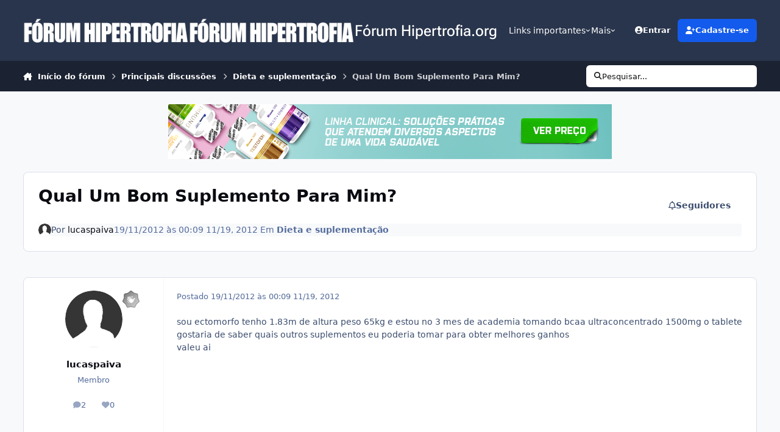

--- FILE ---
content_type: text/html;charset=UTF-8
request_url: https://www.hipertrofia.org/forum/topic/103725-qual-um-bom-suplemento-para-mim/
body_size: 33097
content:
<!DOCTYPE html>
<html lang="pt-BR" dir="ltr" 

data-ips-path="/forum/topic/103725-qual-um-bom-suplemento-para-mim/"
data-ips-scheme='system'
data-ips-scheme-active='system'
data-ips-scheme-default='system'
data-ips-theme="48"
data-ips-scheme-toggle="true"


    data-ips-guest


data-ips-theme-setting-change-scheme='1'
data-ips-theme-setting-link-panels='1'
data-ips-theme-setting-nav-bar-icons='0'
data-ips-theme-setting-mobile-icons-location='footer'
data-ips-theme-setting-mobile-footer-labels='1'
data-ips-theme-setting-sticky-sidebar='1'
data-ips-theme-setting-flip-sidebar='0'

data-ips-layout='default'



>
	<head data-ips-hook="head">


<!--CT: preload-->
<link rel="preconnect" href="https://pagead2.googlesyndication.com" crossorigin>
<link rel="preconnect" href="https://googleads.g.doubleclick.net" crossorigin>
<link rel="preconnect" href="https://www.google-analytics.com" crossorigin>
<link rel="dns-prefetch" href="https://pagead2.googlesyndication.com">
<link rel="dns-prefetch" href="https://googleads.g.doubleclick.net">
<link rel="dns-prefetch" href="https://www.google-analytics.com">

		<meta charset="utf-8">
		<title data-ips-hook="title">Qual Um Bom Suplemento Para Mim? - Dieta e suplementação - Fórum Hipertrofia.org</title>
		
		
		
		

	
	<script>(() => document.documentElement.setAttribute('data-ips-scheme', (window.matchMedia('(prefers-color-scheme:dark)').matches) ? 'dark':'light'))();</script>

		


	<script>
		(() => {
			function getCookie(n) {
				let v = `; ${document.cookie}`, parts = v.split(`; ${n}=`);
				if (parts.length === 2) return parts.pop().split(';').shift();
			}
			
			const s = getCookie('ips4_scheme_preference');
			if(!s || s === document.documentElement.getAttribute("data-ips-scheme-active")) return;
			if(s === "system"){
				document.documentElement.setAttribute('data-ips-scheme',(window.matchMedia('(prefers-color-scheme:dark)').matches)?'dark':'light');
			} else {
				document.documentElement.setAttribute("data-ips-scheme",s);
			}
			document.documentElement.setAttribute("data-ips-scheme-active",s);
		})();
	</script>

		
		
		
		
		


	<!--!Font Awesome Free 6 by @fontawesome - https://fontawesome.com License - https://fontawesome.com/license/free Copyright 2024 Fonticons, Inc.-->
	<link rel='stylesheet' href='//www.hipertrofia.org/forum/applications/core/interface/static/fontawesome/css/all.min.css?v=6.7.2'>



	<link rel='stylesheet' href='//www.hipertrofia.org/forum/static/css/core_global_framework_framework.css?v=4e52a1ea3c1767211068'>

	<link rel='stylesheet' href='//www.hipertrofia.org/forum/static/css/core_front_core.css?v=4e52a1ea3c1767211068'>

	<link rel='stylesheet' href='//www.hipertrofia.org/forum/static/css/forums_front_forums.css?v=4e52a1ea3c1767211068'>

	<link rel='stylesheet' href='//www.hipertrofia.org/forum/static/css/forums_front_topics.css?v=4e52a1ea3c1767211068'>


<!-- Content Config CSS Properties -->
<style id="contentOptionsCSS">
    :root {
        --i-embed-max-width: 100%;
        --i-embed-default-width: 500px;
        --i-embed-media-max-width: 100%;
    }
</style>



	
	
	<style id="themeVariables">
		
			:root{

--set__i-logo--he: 40;
--set__i-mobile-logo--he: 40;
--set__logo-light: url('https://www.hipertrofia.org/forum/uploads/set_resources_48/6d538d11ecfced46f459ee300b5e80ec_logo_b6d332.png');
--set__mobile-logo-light: url('https://www.hipertrofia.org/forum/uploads/set_resources_48/6d538d11ecfced46f459ee300b5e80ec_logoClassic_ad7d99.png');
--set__logo-dark: url('https://www.hipertrofia.org/forum/uploads/set_resources_48/6d538d11ecfced46f459ee300b5e80ec_logo_4c0841.png');
--set__mobile-logo-dark: url('https://www.hipertrofia.org/forum/uploads/set_resources_48/6d538d11ecfced46f459ee300b5e80ec_logo_3ee954.png');
--set__i-logo--fo-fa: var(--i-font-family_roboto-flex);
--set__i-logo--fo-we: 483;
--set__i-desktop-logo--fo-si: 25;

}
		
	</style>

	
		<style id="themeCustomCSS">
			 .container-home-g{display:flex;justify-content:center;padding-top:5px;padding-bottom:5px;}div[data-ips-ad="topic_view"]{text-align:center;}.ipsRichText__table-wrapper table td{padding:0 !important;}.ipsRichText__table-wrapper table td p{margin:0 !important;height:100%;}.ipsRichText__table-wrapper table td:not(:has(mark)) p{padding-left:5px;padding-right:5px;padding:8px 10px;}.ipsRichText__table-wrapper table td p mark{display:block;width:100%;height:100%;box-sizing:border-box;padding:8px 10px;}.ipsMessage.ipsMessage--success.ipsPull{margin-bottom:15px;}.conteudo-avaliacao-ciclo{margin-top:10px;}.regras-custom-container{max-width:100%;margin:0 auto;}.regras-custom-title{text-align:center;font-size:15px;font-weight:bold;margin-bottom:5px;}.regras-custom-item{}.regras-custom-summary{cursor:pointer;font-weight:bold;padding:5px 0;list-style:none;}.regras-custom-summary::-webkit-details-marker{display:none;}.regras-custom-summary::before{content:"+";font-size:1.5em;font-weight:normal;padding-right:10px;}details[open] .regras-custom-summary::before{content:"-";}.regras-custom-text{margin-top:0;margin-bottom:5px;padding-left:20px;padding-right:20px;line-height:1.5;opacity:0.9;}.adsense-post{max-width:100%;text-align:center;margin:10px auto;overflow:hidden;display:block;}.adsense-post .adsbygoogle{display:inline-block;background:transparent !important;}.adsense-post ins, .adsense-post iframe{max-width:100% !important;box-sizing:border-box;}Aqui está um CSS robusto e moderno para resolver essa questão. Como você solicitou exclusividade na classe da div (.aspira) sem tocar no CSS do container pai, utilizei uma abordagem que garante que a caixa pareça um "alerta" (com o vermelho no lugar óbvio:fundo suave e borda forte) e centralize o texto internamente. CSS .aspira{display:flex;flex-direction:column;justify-content:center;align-items:center;text-align:center;margin:2rem auto;max-width:800px;width:90%;}.aspira-texto-destacado{color:#cbc56d;font-weight:bold;}.aspira .aspira-p{margin-top:15px;margin-bottom:15px;}.aspira .aspira-h2{font-size:20px;color:#cd3737;margin-bottom:20px;}.ipsCopyright__user{display:none;}.ipsCopyright{gap:0 5px;}
		</style>
	

	


		



	<meta name="viewport" content="width=device-width, initial-scale=1, viewport-fit=cover">
	<meta name="apple-mobile-web-app-status-bar-style" content="black-translucent">
	
	
		
		
	
	
		<meta name="twitter:card" content="summary">
	
	
	
		
			
				
					<meta property="og:title" content="Qual Um Bom Suplemento Para Mim?">
				
			
		
	
		
			
				
					<meta property="og:type" content="website">
				
			
		
	
		
			
				
					<meta property="og:url" content="https://www.hipertrofia.org/forum/topic/103725-qual-um-bom-suplemento-para-mim/">
				
			
		
	
		
			
				
					<meta name="description" content="sou ectomorfo tenho 1.83m de altura peso 65kg e estou no 3 mes de academia tomando bcaa ultraconcentrado 1500mg o tablete gostaria de saber quais outros suplementos eu poderia tomar para obter melhores ganhos valeu ai">
				
			
		
	
		
			
				
					<meta property="og:description" content="sou ectomorfo tenho 1.83m de altura peso 65kg e estou no 3 mes de academia tomando bcaa ultraconcentrado 1500mg o tablete gostaria de saber quais outros suplementos eu poderia tomar para obter melhores ganhos valeu ai">
				
			
		
	
		
			
				
					<meta property="og:updated_time" content="2012-11-19T20:54:02Z">
				
			
		
	
		
			
				
					<meta property="og:site_name" content="Fórum Hipertrofia.org">
				
			
		
	
		
			
				
					<meta property="og:locale" content="pt_BR">
				
			
		
	
	
		
			<link rel="canonical" href="https://www.hipertrofia.org/forum/topic/103725-qual-um-bom-suplemento-para-mim/">
		
	
	
	
	
	
	<link rel="manifest" href="https://www.hipertrofia.org/forum/manifest.webmanifest/">
	
		<meta name="theme-color" content="#000000">
	
	

	
	
		
	
		
	
		
	
		
	
		
	
		
	
		
	
		
	
		
	
		
	
		
	
		
	
		
	
		
	
		
	
		
	
		
	
		
	
		
	
		
	
		
	
		
	
		
	
		
			<link rel="apple-touch-icon" href="https://www.hipertrofia.org/forum/uploads/monthly_2023_03/apple-touch-icon-180x180.png?v=1724838473">
		
	

	
	


		

	</head>
	<body data-ips-hook="body" class="ipsApp ipsApp_front " data-contentClass="IPS\forums\Topic" data-controller="core.front.core.app" data-pageApp="forums" data-pageLocation="front" data-pageModule="forums" data-pageController="topic" data-id="103725" >
		<a href="#ipsLayout__main" class="ipsSkipToContent">Ir para conteúdo</a>
		
		
		

<i-pull-to-refresh aria-hidden="true">
	<div class="iPullToRefresh"></div>
</i-pull-to-refresh>
		


	<i-pwa-install id="ipsPwaInstall">
		
		
			
		
			
		
			
		
			
		
			
		
			
		
			
		
			
		
			
		
			
		
			
		
			
		
			
		
			
		
			
		
			
		
			
		
			
		
			
		
			
		
			
		
			
		
			
		
			
				<img src="https://www.hipertrofia.org/forum/uploads/monthly_2023_03/apple-touch-icon-180x180.png" alt="" width="180" height="180" class="iPwaInstall__icon">
			
		
		<div class="iPwaInstall__content">
			<div class="iPwaInstall__title">Acessar app</div>
			<p class="iPwaInstall__desc">Navegue melhor pelo fórum. <strong>Entenda</strong>.</p>
		</div>
		<button type="button" class="iPwaInstall__learnMore" popovertarget="iPwaInstall__learnPopover">Saiba mais</button>
		<button type="button" class="iPwaInstall__dismiss" id="iPwaInstall__dismiss"><span aria-hidden="true">&times;</span><span class="ipsInvisible">Fechar</span></button>
	</i-pwa-install>
	
	<i-card popover id="iPwaInstall__learnPopover">
		<button class="iCardDismiss" type="button" tabindex="-1" popovertarget="iPwaInstall__learnPopover" popovertargetaction="hide">Fechar</button>
		<div class="iCard">
			<div class="iCard__content iPwaInstallPopover">
				<div class="i-flex i-gap_2">
					
						
					
						
					
						
					
						
					
						
					
						
					
						
					
						
					
						
					
						
					
						
					
						
					
						
					
						
					
						
					
						
					
						
					
						
					
						
					
						
					
						
					
						
					
						
					
						
							<img src="https://www.hipertrofia.org/forum/uploads/monthly_2023_03/apple-touch-icon-180x180.png" alt="" width="180" height="180" class="iPwaInstallPopover__icon">
						
					
					<div class="i-flex_11 i-align-self_center">
						<div class="i-font-weight_700 i-color_hard">Fórum Hipertrofia.org</div>
						<p>Um aplicativo em tela cheia na sua tela inicial com notificações push, selos e muito mais.</p>
					</div>
				</div>

				<div class="iPwaInstallPopover__ios">
					<div class="iPwaInstallPopover__title">
						<svg xmlns="http://www.w3.org/2000/svg" viewBox="0 0 384 512"><path d="M318.7 268.7c-.2-36.7 16.4-64.4 50-84.8-18.8-26.9-47.2-41.7-84.7-44.6-35.5-2.8-74.3 20.7-88.5 20.7-15 0-49.4-19.7-76.4-19.7C63.3 141.2 4 184.8 4 273.5q0 39.3 14.4 81.2c12.8 36.7 59 126.7 107.2 125.2 25.2-.6 43-17.9 75.8-17.9 31.8 0 48.3 17.9 76.4 17.9 48.6-.7 90.4-82.5 102.6-119.3-65.2-30.7-61.7-90-61.7-91.9zm-56.6-164.2c27.3-32.4 24.8-61.9 24-72.5-24.1 1.4-52 16.4-67.9 34.9-17.5 19.8-27.8 44.3-25.6 71.9 26.1 2 49.9-11.4 69.5-34.3z"/></svg>
						<span>Para instalar este aplicativo no iOS e iPadOS</span>
					</div>
					<ol class="ipsList ipsList--bullets i-color_soft i-margin-top_2">
						<li>Toque no ícone <svg xmlns='http://www.w3.org/2000/svg' viewBox='0 0 416 550.4' class='iPwaInstallPopover__svg'><path d='M292.8 129.6 208 44.8l-84.8 84.8-22.4-22.4L208 0l107.2 107.2-22.4 22.4Z'/><path d='M192 22.4h32v336h-32v-336Z'/><path d='M368 550.4H48c-27.2 0-48-20.8-48-48v-288c0-27.2 20.8-48 48-48h112v32H48c-9.6 0-16 6.4-16 16v288c0 9.6 6.4 16 16 16h320c9.6 0 16-6.4 16-16v-288c0-9.6-6.4-16-16-16H256v-32h112c27.2 0 48 20.8 48 48v288c0 27.2-20.8 48-48 48Z'/></svg> Compartilhar no Safari</li>
						<li>Role o menu e toque em <strong>Adicionar à Tela de Início</strong>.</li>
						<li>Toque em <strong>Adicionar</strong> no canto superior direito.</li>
					</ol>
				</div>
				<div class="iPwaInstallPopover__android">
					<div class="iPwaInstallPopover__title">
						<svg xmlns="http://www.w3.org/2000/svg" viewBox="0 0 576 512"><path d="M420.6 301.9a24 24 0 1 1 24-24 24 24 0 0 1 -24 24m-265.1 0a24 24 0 1 1 24-24 24 24 0 0 1 -24 24m273.7-144.5 47.9-83a10 10 0 1 0 -17.3-10h0l-48.5 84.1a301.3 301.3 0 0 0 -246.6 0L116.2 64.5a10 10 0 1 0 -17.3 10h0l47.9 83C64.5 202.2 8.2 285.6 0 384H576c-8.2-98.5-64.5-181.8-146.9-226.6"/></svg>
						<span>Para instalar este aplicativo no Android</span>
					</div>
					<ol class="ipsList ipsList--bullets i-color_soft i-margin-top_2">
						<li>Toque no menu de 3 pontos (⋮) no canto superior direito do navegador.</li>
						<li>Toque em <strong>Adicionar à tela inicial</strong> ou <strong>Instalar aplicativo</strong>.</li>
						<li>Confirme tocando em <strong>Instalar</strong>.</li>
					</ol>
				</div>
			</div>
		</div>
	</i-card>

		
		<div class="ipsLayout" id="ipsLayout" data-ips-hook="layout">
			
			<div class="ipsLayout__app" data-ips-hook="app">
				
				<div data-ips-hook="mobileHeader" class="ipsMobileHeader ipsResponsive_header--mobile">
					
<a href="https://www.hipertrofia.org/forum/" data-ips-hook="logo" class="ipsLogo ipsLogo--mobile" accesskey="1">
	
		

    
    
    
    <picture class='ipsLogo__image ipsLogo__image--light'>
        <source srcset="[data-uri]" media="(min-width: 980px)">
        <img src="https://www.hipertrofia.org/forum/uploads/set_resources_48/6d538d11ecfced46f459ee300b5e80ec_logoClassic_8ee44e.png" width="340" height="50" alt='Fórum Hipertrofia.org' data-ips-theme-image='mobile-logo-light'>
    </picture>

		

    
    
    
    <picture class='ipsLogo__image ipsLogo__image--dark'>
        <source srcset="[data-uri]" media="(min-width: 980px)">
        <img src="https://www.hipertrofia.org/forum/uploads/set_resources_48/6d538d11ecfced46f459ee300b5e80ec_logo_afe3d4.png" width="340" height="50" alt='Fórum Hipertrofia.org' data-ips-theme-image='mobile-logo-dark'>
    </picture>

	
  	<div class="ipsLogo__text">
		<span class="ipsLogo__name" data-ips-theme-text="set__i-logo-text">F&oacute;rum Hipertrofia.org</span>
		
			<span class="ipsLogo__slogan" data-ips-theme-text="set__i-logo-slogan"></span>
		
	</div>
</a>
					
<ul data-ips-hook="mobileNavHeader" class="ipsMobileNavIcons ipsResponsive_header--mobile">
	
		<li data-el="guest">
			<button type="button" class="ipsMobileNavIcons__button ipsMobileNavIcons__button--primary" aria-controls="ipsOffCanvas--guest" aria-expanded="false" data-ipscontrols>
				<span>Entre</span>
			</button>
		</li>
	
	
	
		
	
    
	
	
</ul>
				</div>
				
				


				
					
<nav class="ipsBreadcrumb ipsBreadcrumb--mobile ipsResponsive_header--mobile" aria-label="Breadcrumbs" >
	<ol itemscope itemtype="https://schema.org/BreadcrumbList" class="ipsBreadcrumb__list">
		<li itemprop="itemListElement" itemscope itemtype="https://schema.org/ListItem">
			<a title="Início do fórum" href="https://www.hipertrofia.org/forum/" itemprop="item">
				<i class="fa-solid fa-house-chimney"></i> <span itemprop="name">Início do fórum</span>
			</a>
			<meta itemprop="position" content="1">
		</li>
		
		
		
			
				<li itemprop="itemListElement" itemscope itemtype="https://schema.org/ListItem">
					<a href="https://www.hipertrofia.org/forum/forum/1-principais-discuss%C3%B5es/" itemprop="item">
						<span itemprop="name">Principais discussões </span>
					</a>
					<meta itemprop="position" content="2">
				</li>
			
			
		
			
				<li itemprop="itemListElement" itemscope itemtype="https://schema.org/ListItem">
					<a href="https://www.hipertrofia.org/forum/forum/6-dieta-e-suplementa%C3%A7%C3%A3o/" itemprop="item">
						<span itemprop="name">Dieta e suplementação </span>
					</a>
					<meta itemprop="position" content="3">
				</li>
			
			
		
			
				<li aria-current="location" itemprop="itemListElement" itemscope itemtype="https://schema.org/ListItem">
					<span itemprop="name">Qual Um Bom Suplemento Para Mim?</span>
					<meta itemprop="position" content="4">
				</li>
			
			
		
	</ol>
	<ul class="ipsBreadcrumb__feed" data-ips-hook="feed">
		
		<li >
			<a data-action="defaultStream" href="https://www.hipertrofia.org/forum/discover/" ><i class="fa-regular fa-file-lines"></i> <span data-role="defaultStreamName">Todas as atividades recentes</span></a>
		</li>
	</ul>
</nav>
				
				
					<header data-ips-hook="header" class="ipsHeader ipsResponsive_header--desktop">
						
						
							<div data-ips-hook="primaryHeader" class="ipsHeader__primary" >
								<div class="ipsWidth ipsHeader__align">
									<div data-ips-header-position="4" class="ipsHeader__start">


	
		<div data-ips-header-content='logo'>
			<!-- logo -->
			
				
<a href="https://www.hipertrofia.org/forum/" data-ips-hook="logo" class="ipsLogo ipsLogo--desktop" accesskey="1">
	
		

    
    
    
    <picture class='ipsLogo__image ipsLogo__image--light'>
        <source srcset="[data-uri]" media="(max-width: 979px)">
        <img src="https://www.hipertrofia.org/forum/uploads/set_resources_48/6d538d11ecfced46f459ee300b5e80ec_logo_ebf74a.png" width="340" height="50" alt='Fórum Hipertrofia.org' data-ips-theme-image='logo-light'>
    </picture>

		

    
    
    
    <picture class='ipsLogo__image ipsLogo__image--dark'>
        <source srcset="[data-uri]" media="(max-width: 979px)">
        <img src="https://www.hipertrofia.org/forum/uploads/set_resources_48/6d538d11ecfced46f459ee300b5e80ec_logo_bc68ac.png" width="340" height="50" alt='Fórum Hipertrofia.org' data-ips-theme-image='logo-dark'>
    </picture>

	
  	<div class="ipsLogo__text">
		<span class="ipsLogo__name" data-ips-theme-text="set__i-logo-text">F&oacute;rum Hipertrofia.org</span>
		
			<span class="ipsLogo__slogan" data-ips-theme-text="set__i-logo-slogan"></span>
		
	</div>
</a>
			
			
			    
			    
			    
			    
			
		</div>
	

	

	

	

	
</div>
									<div data-ips-header-position="5" class="ipsHeader__center">


	

	
		<div data-ips-header-content='navigation'>
			<!-- navigation -->
			
			
			    
				    


<nav data-ips-hook="navBar" class="ipsNav" aria-label="Primary">
	<i-navigation-menu>
		<ul class="ipsNavBar" data-role="menu">
			


	
		
		
		
		<li  data-id="217"  data-navApp="core" data-navExt="Menu" >
			
			
				
					<button aria-expanded="false" aria-controls="elNavSecondary_217" data-ipscontrols type="button">
						<span class="ipsNavBar__icon" aria-hidden="true">
							
								<i class="fa-solid fa-sitemap"></i>
							
						</span>
						<span class="ipsNavBar__text">
							<span class="ipsNavBar__label">Links importantes</span>
							<i class="fa-solid fa-angle-down"></i>
						</span>
					</button>
					
						<ul class='ipsNav__dropdown' id='elNavSecondary_217' data-ips-hidden-light-dismiss hidden>
							


	
		
		
		
		<li  data-id="218"  data-navApp="core" data-navExt="CustomItem" >
			
			
				
					<a href="https://www.hipertrofia.org/blog/"  data-navItem-id="218" >
						<span class="ipsNavBar__icon" aria-hidden="true">
							
								<i class="fa-solid fa-newspaper"></i>
							
						</span>
						<span class="ipsNavBar__text">
							<span class="ipsNavBar__label">Artigos e notícias</span>
						</span>
					</a>
				
			
		</li>
	

	
		
		
		
		<li  data-id="220"  data-navApp="core" data-navExt="Menu" >
			
			
				<button aria-expanded="false" aria-controls="elNavSecondary_220" data-ipscontrols type="button">
					<span class="ipsNavBar__icon" aria-hidden="true">
						
							<i class="fa-solid" style="--icon:'\f1c5'"></i>
						
					</span>
					<span class="ipsNavBar__text">
						<span class="ipsNavBar__label">Guia de melhores exercícios</span>
						<i class="fa-solid fa-angle-down"></i>
					</span>
				</button>
				
					<ul class='ipsNav__dropdown' id='elNavSecondary_220'  hidden>
						

	
		
			<li >
				<a href='https://www.hipertrofia.org/blog/exercicios-de-musculacao/exercicios-para-triceps/' >
					<span class="ipsNavBar__icon" aria-hidden="true">
						
							<i class="fa-solid" style="--icon:'\f1c5'"></i>
						
					</span>
					<span class="ipsNavBar__text">
						<span class="ipsNavBar__label">Exercícios para tríceps</span>
					</span>
				</a>
			</li>
		
	

	
		
			<li >
				<a href='https://www.hipertrofia.org/blog/2019/04/17/exercicios-para-biceps/' >
					<span class="ipsNavBar__icon" aria-hidden="true">
						
							<i class="fa-solid" style="--icon:'\f1c5'"></i>
						
					</span>
					<span class="ipsNavBar__text">
						<span class="ipsNavBar__label">Exercícios para bíceps</span>
					</span>
				</a>
			</li>
		
	

	
		
			<li >
				<a href='https://www.hipertrofia.org/blog/2017/12/26/exercicios-para-peito/' >
					<span class="ipsNavBar__icon" aria-hidden="true">
						
							<i class="fa-solid" style="--icon:'\f1c5'"></i>
						
					</span>
					<span class="ipsNavBar__text">
						<span class="ipsNavBar__label">Exercícios para peito</span>
					</span>
				</a>
			</li>
		
	

	
		
			<li >
				<a href='https://www.hipertrofia.org/blog/2019/05/05/exercicios-para-costas/' >
					<span class="ipsNavBar__icon" aria-hidden="true">
						
							<i class="fa-solid" style="--icon:'\f1c5'"></i>
						
					</span>
					<span class="ipsNavBar__text">
						<span class="ipsNavBar__label">Exercícios para costas</span>
					</span>
				</a>
			</li>
		
	

	
		
			<li >
				<a href='https://www.hipertrofia.org/blog/2024/07/24/exercicios-para-pernas/' >
					<span class="ipsNavBar__icon" aria-hidden="true">
						
							<i class="fa-solid" style="--icon:'\f1c5'"></i>
						
					</span>
					<span class="ipsNavBar__text">
						<span class="ipsNavBar__label">Exercícios para pernas</span>
					</span>
				</a>
			</li>
		
	

	
		
			<li >
				<a href='https://www.hipertrofia.org/blog/exercicios-de-musculacao/' >
					<span class="ipsNavBar__icon" aria-hidden="true">
						
							<i class="fa-solid fa-arrow-right-from-bracket"></i>
						
					</span>
					<span class="ipsNavBar__text">
						<span class="ipsNavBar__label">Mais grupos musculares</span>
					</span>
				</a>
			</li>
		
	

					</ul>
				
			
		</li>
	

	
		
		
		
		<li  data-id="48"  data-navApp="core" data-navExt="CustomItem" >
			
			
				
					<a href="https://www.hipertrofia.org/blog/2019/04/29/calculadora-de-macros/"  data-navItem-id="48" >
						<span class="ipsNavBar__icon" aria-hidden="true">
							
								<i class="fa-solid fa-calculator"></i>
							
						</span>
						<span class="ipsNavBar__text">
							<span class="ipsNavBar__label">Calculadora de macros e calorias diários</span>
						</span>
					</a>
				
			
		</li>
	

	
		
		
		
		<li  data-id="171"  data-navApp="core" data-navExt="Menu" >
			
			
				<button aria-expanded="false" aria-controls="elNavSecondary_171" data-ipscontrols type="button">
					<span class="ipsNavBar__icon" aria-hidden="true">
						
							<i class="fa-regular fa-file-lines"></i>
						
					</span>
					<span class="ipsNavBar__text">
						<span class="ipsNavBar__label">Divisões de treino</span>
						<i class="fa-solid fa-angle-down"></i>
					</span>
				</button>
				
					<ul class='ipsNav__dropdown' id='elNavSecondary_171'  hidden>
						

	
		
			<li >
				<a href='https://www.hipertrofia.org/blog/2018/12/04/treino-ab/' >
					<span class="ipsNavBar__icon" aria-hidden="true">
						
							<i class="fa-solid" style="--icon:'\f1c5'"></i>
						
					</span>
					<span class="ipsNavBar__text">
						<span class="ipsNavBar__label">Treino AB</span>
					</span>
				</a>
			</li>
		
	

	
		
			<li >
				<a href='https://www.hipertrofia.org/blog/2018/12/17/treino-abc/' >
					<span class="ipsNavBar__icon" aria-hidden="true">
						
							<i class="fa-solid" style="--icon:'\f1c5'"></i>
						
					</span>
					<span class="ipsNavBar__text">
						<span class="ipsNavBar__label">Treino ABC</span>
					</span>
				</a>
			</li>
		
	

	
		
			<li >
				<a href='https://www.hipertrofia.org/blog/2018/07/19/treino-abcd/' >
					<span class="ipsNavBar__icon" aria-hidden="true">
						
							<i class="fa-solid" style="--icon:'\f1c5'"></i>
						
					</span>
					<span class="ipsNavBar__text">
						<span class="ipsNavBar__label">Treino ABCD</span>
					</span>
				</a>
			</li>
		
	

	
		
			<li >
				<a href='https://www.hipertrofia.org/blog/2020/09/28/push-pull-legs-para-hipertrofia/' >
					<span class="ipsNavBar__icon" aria-hidden="true">
						
							<i class="fa-solid" style="--icon:'\f1c5'"></i>
						
					</span>
					<span class="ipsNavBar__text">
						<span class="ipsNavBar__label">Treino Push Pull Legs</span>
					</span>
				</a>
			</li>
		
	

	
		
			<li >
				<a href='https://www.hipertrofia.org/blog/2014/12/24/treino-upperlower-para-forca-e-hipertrofia/' >
					<span class="ipsNavBar__icon" aria-hidden="true">
						
							<i class="fa-solid" style="--icon:'\f1c5'"></i>
						
					</span>
					<span class="ipsNavBar__text">
						<span class="ipsNavBar__label">Treino Upper Lower</span>
					</span>
				</a>
			</li>
		
	

	
		
			<li >
				<a href='https://www.hipertrofia.org/blog/2023/09/06/treino-full-body-3-vezes-por-semana/' >
					<span class="ipsNavBar__icon" aria-hidden="true">
						
							<i class="fa-solid" style="--icon:'\f1c5'"></i>
						
					</span>
					<span class="ipsNavBar__text">
						<span class="ipsNavBar__label">Treino fullbody</span>
					</span>
				</a>
			</li>
		
	

	
		
			<li >
				<a href='https://www.hipertrofia.org/blog/2024/02/29/treino-upper-lower-push-pull-legs/' >
					<span class="ipsNavBar__icon" aria-hidden="true">
						
							<i class="fa-solid" style="--icon:'\f1c5'"></i>
						
					</span>
					<span class="ipsNavBar__text">
						<span class="ipsNavBar__label">Upper Lower + Push Pull Legs</span>
					</span>
				</a>
			</li>
		
	

	
		
			<li >
				<a href='https://www.hipertrofia.org/blog/2017/08/22/treino-abcde/' >
					<span class="ipsNavBar__icon" aria-hidden="true">
						
							<i class="fa-solid" style="--icon:'\f1c5'"></i>
						
					</span>
					<span class="ipsNavBar__text">
						<span class="ipsNavBar__label">Treino ABCDE</span>
					</span>
				</a>
			</li>
		
	

	
		
			<li >
				<a href='https://www.hipertrofia.org/blog/2023/08/28/treino-abc-2x-para-hipertrofia/' >
					<span class="ipsNavBar__icon" aria-hidden="true">
						
							<i class="fa-solid" style="--icon:'\f1c5'"></i>
						
					</span>
					<span class="ipsNavBar__text">
						<span class="ipsNavBar__label">Treino ABC 2x</span>
					</span>
				</a>
			</li>
		
	

	
		
			<li >
				<a href='https://www.hipertrofia.org/blog/category/treinos-para-hipertrofia/' >
					<span class="ipsNavBar__icon" aria-hidden="true">
						
							<i class="fa-solid" style="--icon:'\f1c5'"></i>
						
					</span>
					<span class="ipsNavBar__text">
						<span class="ipsNavBar__label">Ver mais treinos de musculação</span>
					</span>
				</a>
			</li>
		
	

					</ul>
				
			
		</li>
	

	
		
		
		
		<li  data-id="206"  data-navApp="core" data-navExt="Menu" >
			
			
				<button aria-expanded="false" aria-controls="elNavSecondary_206" data-ipscontrols type="button">
					<span class="ipsNavBar__icon" aria-hidden="true">
						
							<i class="fa-brands fa-react"></i>
						
					</span>
					<span class="ipsNavBar__text">
						<span class="ipsNavBar__label">Recursos ergogênicos</span>
						<i class="fa-solid fa-angle-down"></i>
					</span>
				</button>
				
					<ul class='ipsNav__dropdown' id='elNavSecondary_206'  hidden>
						

	
		
			<li >
				<a href='https://www.hipertrofia.org/blog/2025/04/14/enantato-de-testosterona/' >
					<span class="ipsNavBar__icon" aria-hidden="true">
						
							<i class="fa-solid" style="--icon:'\f1c5'"></i>
						
					</span>
					<span class="ipsNavBar__text">
						<span class="ipsNavBar__label">Enantato de testosterona</span>
					</span>
				</a>
			</li>
		
	

	
		
			<li >
				<a href='https://www.hipertrofia.org/blog/2017/08/10/deca-durabolin/' >
					<span class="ipsNavBar__icon" aria-hidden="true">
						
							<i class="fa-solid" style="--icon:'\f1c5'"></i>
						
					</span>
					<span class="ipsNavBar__text">
						<span class="ipsNavBar__label">Nandrolona (Deca)</span>
					</span>
				</a>
			</li>
		
	

	
		
			<li >
				<a href='https://www.hipertrofia.org/blog/2017/08/06/durateston/' >
					<span class="ipsNavBar__icon" aria-hidden="true">
						
							<i class="fa-solid" style="--icon:'\f1c5'"></i>
						
					</span>
					<span class="ipsNavBar__text">
						<span class="ipsNavBar__label">Durateston</span>
					</span>
				</a>
			</li>
		
	

	
		
			<li >
				<a href='https://www.hipertrofia.org/blog/2018/08/03/dianabol/' >
					<span class="ipsNavBar__icon" aria-hidden="true">
						
							<i class="fa-solid" style="--icon:'\f1c5'"></i>
						
					</span>
					<span class="ipsNavBar__text">
						<span class="ipsNavBar__label">Dianabol</span>
					</span>
				</a>
			</li>
		
	

	
		
			<li >
				<a href='https://www.hipertrofia.org/blog/2019/08/01/masteron-drostanolona/' >
					<span class="ipsNavBar__icon" aria-hidden="true">
						
							<i class="fa-solid" style="--icon:'\f1c5'"></i>
						
					</span>
					<span class="ipsNavBar__text">
						<span class="ipsNavBar__label">Masteron</span>
					</span>
				</a>
			</li>
		
	

	
		
			<li >
				<a href='https://www.hipertrofia.org/blog/2017/11/29/hemogenin-oximetolona/' >
					<span class="ipsNavBar__icon" aria-hidden="true">
						
							<i class="fa-solid" style="--icon:'\f1c5'"></i>
						
					</span>
					<span class="ipsNavBar__text">
						<span class="ipsNavBar__label">Hemogenin</span>
					</span>
				</a>
			</li>
		
	

	
		
			<li >
				<a href='https://www.hipertrofia.org/blog/2017/08/07/boldenona/' >
					<span class="ipsNavBar__icon" aria-hidden="true">
						
							<i class="fa-solid" style="--icon:'\f1c5'"></i>
						
					</span>
					<span class="ipsNavBar__text">
						<span class="ipsNavBar__label">Boldenona</span>
					</span>
				</a>
			</li>
		
	

	
		
			<li >
				<a href='https://www.hipertrofia.org/blog/2016/04/11/trembolona/' >
					<span class="ipsNavBar__icon" aria-hidden="true">
						
							<i class="fa-solid" style="--icon:'\f1c5'"></i>
						
					</span>
					<span class="ipsNavBar__text">
						<span class="ipsNavBar__label">Trembolona</span>
					</span>
				</a>
			</li>
		
	

	
		
			<li >
				<a href='https://www.hipertrofia.org/blog/2018/08/24/gh/' >
					<span class="ipsNavBar__icon" aria-hidden="true">
						
							<i class="fa-solid" style="--icon:'\f1c5'"></i>
						
					</span>
					<span class="ipsNavBar__text">
						<span class="ipsNavBar__label">GH</span>
					</span>
				</a>
			</li>
		
	

	
		
			<li >
				<a href='https://www.hipertrofia.org/blog/category/recursos-ergogenicos/' >
					<span class="ipsNavBar__icon" aria-hidden="true">
						
							<i class="fa-solid" style="--icon:'\f1c5'"></i>
						
					</span>
					<span class="ipsNavBar__text">
						<span class="ipsNavBar__label">Mais sobre recursos ergogênicos</span>
					</span>
				</a>
			</li>
		
	

					</ul>
				
			
		</li>
	

	
		
		
		
		<li  data-id="167"  data-navApp="core" data-navExt="Menu" >
			
			
				<button aria-expanded="false" aria-controls="elNavSecondary_167" data-ipscontrols type="button">
					<span class="ipsNavBar__icon" aria-hidden="true">
						
							<i class="fa-solid fa-bottle-water"></i>
						
					</span>
					<span class="ipsNavBar__text">
						<span class="ipsNavBar__label">Suplementação</span>
						<i class="fa-solid fa-angle-down"></i>
					</span>
				</button>
				
					<ul class='ipsNav__dropdown' id='elNavSecondary_167'  hidden>
						

	
		
			<li >
				<a href='https://www.hipertrofia.org/blog/2025/04/04/melhores-creatinas/' >
					<span class="ipsNavBar__icon" aria-hidden="true">
						
							<i class="fa-solid" style="--icon:'\f1c5'"></i>
						
					</span>
					<span class="ipsNavBar__text">
						<span class="ipsNavBar__label">Melhores creatinas de 2025</span>
					</span>
				</a>
			</li>
		
	

	
		
			<li >
				<a href='https://www.hipertrofia.org/blog/2023/03/17/melhores-pre-treinos/' >
					<span class="ipsNavBar__icon" aria-hidden="true">
						
							<i class="fa-solid" style="--icon:'\f1c5'"></i>
						
					</span>
					<span class="ipsNavBar__text">
						<span class="ipsNavBar__label">Melhores pré-treinos nacionais de 2025</span>
					</span>
				</a>
			</li>
		
	

	
		
			<li >
				<a href='https://www.hipertrofia.org/blog/2025/03/30/melhores-whey-protein/' >
					<span class="ipsNavBar__icon" aria-hidden="true">
						
							<i class="fa-solid" style="--icon:'\f1c5'"></i>
						
					</span>
					<span class="ipsNavBar__text">
						<span class="ipsNavBar__label">Melhores wheys nacionais de 2025</span>
					</span>
				</a>
			</li>
		
	

	
		
			<li >
				<a href='https://www.hipertrofia.org/blog/category/suplementacao/' >
					<span class="ipsNavBar__icon" aria-hidden="true">
						
							<i class="fa-solid" style="--icon:'\f1c5'"></i>
						
					</span>
					<span class="ipsNavBar__text">
						<span class="ipsNavBar__label">Mais sobre suplementação</span>
					</span>
				</a>
			</li>
		
	

					</ul>
				
			
		</li>
	

	

						</ul>
					
				
			
		</li>
	

	
		
		
		
		<li  data-id="199"  data-navApp="core" data-navExt="Menu" >
			
			
				
					<button aria-expanded="false" aria-controls="elNavSecondary_199" data-ipscontrols type="button">
						<span class="ipsNavBar__icon" aria-hidden="true">
							
								<i class="fa-regular fa-comments"></i>
							
						</span>
						<span class="ipsNavBar__text">
							<span class="ipsNavBar__label">Fórum</span>
							<i class="fa-solid fa-angle-down"></i>
						</span>
					</button>
					
						<ul class='ipsNav__dropdown' id='elNavSecondary_199' data-ips-hidden-light-dismiss hidden>
							


	

	
		
		
		
		<li  data-id="150"  data-navApp="core" data-navExt="CustomItem" >
			
			
				
					<a href="https://www.hipertrofia.org/forum/regras/"  data-navItem-id="150" >
						<span class="ipsNavBar__icon" aria-hidden="true">
							
								<i class="fa-solid" style="--icon:'\f1c5'"></i>
							
						</span>
						<span class="ipsNavBar__text">
							<span class="ipsNavBar__label">Regras</span>
						</span>
					</a>
				
			
		</li>
	

						</ul>
					
				
			
		</li>
	

			<li data-role="moreLi" hidden>
				<button aria-expanded="false" aria-controls="nav__more" data-ipscontrols type="button">
					<span class="ipsNavBar__icon" aria-hidden="true">
						<i class="fa-solid fa-bars"></i>
					</span>
					<span class="ipsNavBar__text">
						<span class="ipsNavBar__label">Mais</span>
						<i class="fa-solid fa-angle-down"></i>
					</span>
				</button>
				<ul class="ipsNav__dropdown" id="nav__more" data-role="moreMenu" data-ips-hidden-light-dismiss hidden></ul>
			</li>
		</ul>
		<div class="ipsNavPriority js-ipsNavPriority" aria-hidden="true">
			<ul class="ipsNavBar" data-role="clone">
				<li data-role="moreLiClone">
					<button aria-expanded="false" aria-controls="nav__more" data-ipscontrols type="button">
						<span class="ipsNavBar__icon" aria-hidden="true">
							<i class="fa-solid fa-bars"></i>
						</span>
						<span class="ipsNavBar__text">
							<span class="ipsNavBar__label">Mais</span>
							<i class="fa-solid fa-angle-down"></i>
						</span>
					</button>
				</li>
				


	
		
		
		
		<li  data-id="217"  data-navApp="core" data-navExt="Menu" >
			
			
				
					<button aria-expanded="false" aria-controls="elNavSecondary_217" data-ipscontrols type="button">
						<span class="ipsNavBar__icon" aria-hidden="true">
							
								<i class="fa-solid fa-sitemap"></i>
							
						</span>
						<span class="ipsNavBar__text">
							<span class="ipsNavBar__label">Links importantes</span>
							<i class="fa-solid fa-angle-down"></i>
						</span>
					</button>
					
				
			
		</li>
	

	
		
		
		
		<li  data-id="199"  data-navApp="core" data-navExt="Menu" >
			
			
				
					<button aria-expanded="false" aria-controls="elNavSecondary_199" data-ipscontrols type="button">
						<span class="ipsNavBar__icon" aria-hidden="true">
							
								<i class="fa-regular fa-comments"></i>
							
						</span>
						<span class="ipsNavBar__text">
							<span class="ipsNavBar__label">Fórum</span>
							<i class="fa-solid fa-angle-down"></i>
						</span>
					</button>
					
				
			
		</li>
	

			</ul>
		</div>
	</i-navigation-menu>
</nav>
			    
			    
			    
			    
			
		</div>
	

	

	

	
</div>
									<div data-ips-header-position="6" class="ipsHeader__end">


	

	

	
		<div data-ips-header-content='user'>
			<!-- user -->
			
			
			    
			    
				    

	<ul id="elUserNav" data-ips-hook="userBarGuest" class="ipsUserNav ipsUserNav--guest">
        
		
        
        
        
            
            <li id="elSignInLink" data-el="sign-in">
                <button type="button" id="elUserSignIn" popovertarget="elUserSignIn_menu" class="ipsUserNav__link">
                	<i class="fa-solid fa-circle-user"></i>
                	<span class="ipsUserNav__text">Entrar</span>
                </button>                
                
<i-dropdown popover id="elUserSignIn_menu">
	<div class="iDropdown">
		<form accept-charset='utf-8' method='post' action='https://www.hipertrofia.org/forum/login/'>
			<input type="hidden" name="csrfKey" value="7896ac86eee6f9cd173ba5c5ebcd8aa7">
			<input type="hidden" name="ref" value="aHR0cHM6Ly93d3cuaGlwZXJ0cm9maWEub3JnL2ZvcnVtL3RvcGljLzEwMzcyNS1xdWFsLXVtLWJvbS1zdXBsZW1lbnRvLXBhcmEtbWltLw==">
			<div data-role="loginForm">
				
				
				
					<div class='ipsColumns ipsColumns--lines'>
						<div class='ipsColumns__primary' id='elUserSignIn_internal'>
							
<div class="">
	<h4 class="ipsTitle ipsTitle--h3 i-padding_2 i-padding-bottom_0 i-color_hard">Entrar</h4>
	<ul class='ipsForm ipsForm--vertical ipsForm--login-popup'>
		<li class="ipsFieldRow ipsFieldRow--noLabel ipsFieldRow--fullWidth">
			<label class="ipsFieldRow__label" for="login_popup_email">Endereço de e-mail</label>
			<div class="ipsFieldRow__content">
                <input type="email" class='ipsInput ipsInput--text' placeholder="Endereço de e-mail" name="auth" autocomplete="email" id='login_popup_email'>
			</div>
		</li>
		<li class="ipsFieldRow ipsFieldRow--noLabel ipsFieldRow--fullWidth">
			<label class="ipsFieldRow__label" for="login_popup_password">Senha</label>
			<div class="ipsFieldRow__content">
				<input type="password" class='ipsInput ipsInput--text' placeholder="Senha" name="password" autocomplete="current-password" id='login_popup_password'>
			</div>
		</li>
		<li class="ipsFieldRow ipsFieldRow--checkbox">
			<input type="checkbox" name="remember_me" id="remember_me_checkbox_popup" value="1" checked class="ipsInput ipsInput--toggle">
			<div class="ipsFieldRow__content">
				<label class="ipsFieldRow__label" for="remember_me_checkbox_popup">Lembrar dados</label>
				<div class="ipsFieldRow__desc">Não recomendado para computadores públicos</div>
			</div>
		</li>
		<li class="ipsSubmitRow">
			<button type="submit" name="_processLogin" value="usernamepassword" class="ipsButton ipsButton--primary i-width_100p">Entrar</button>
			
				<p class="i-color_soft i-link-color_inherit i-font-weight_500 i-font-size_-1 i-margin-top_2">
					
						<a href='https://www.hipertrofia.org/forum/lostpassword/' data-ipsDialog data-ipsDialog-title='Esqueceu sua senha?'>
					
					Esqueceu sua senha?</a>
				</p>
			
		</li>
	</ul>
</div>
						</div>
						<div class='ipsColumns__secondary i-basis_280'>
							<div id='elUserSignIn_external'>
								<p class='ipsTitle ipsTitle--h3 i-padding_2 i-padding-bottom_0 i-color_soft'>Ou entre com um desses serviços</p>
								<div class='i-grid i-gap_2 i-padding_2'>
									
										<div>
											

<button type="submit" name="_processLogin" value="3" class='ipsSocial ipsSocial--google' style="background-color: #4285F4">
	
		<span class='ipsSocial__icon'>
			
				
					<svg xmlns="http://www.w3.org/2000/svg" viewBox="0 0 488 512"><path d="M488 261.8C488 403.3 391.1 504 248 504 110.8 504 0 393.2 0 256S110.8 8 248 8c66.8 0 123 24.5 166.3 64.9l-67.5 64.9C258.5 52.6 94.3 116.6 94.3 256c0 86.5 69.1 156.6 153.7 156.6 98.2 0 135-70.4 140.8-106.9H248v-85.3h236.1c2.3 12.7 3.9 24.9 3.9 41.4z"/></svg>
				
			
		</span>
		<span class='ipsSocial__text'>Entrar com o Google</span>
	
</button>
										</div>
									
								</div>
							</div>
						</div>
					</div>
				
			</div>
		</form>
	</div>
</i-dropdown>
            </li>
            
        
		
			<li data-el="sign-up">
				
					<a href="https://www.hipertrofia.org/forum/register/" class="ipsUserNav__link ipsUserNav__link--sign-up" data-ipsdialog data-ipsdialog-size="narrow" data-ipsdialog-title="Cadastre-se"  id="elRegisterButton">
						<i class="fa-solid fa-user-plus"></i>
						<span class="ipsUserNav__text">Cadastre-se</span>
					</a>
				
			</li>
		
		
	</ul>

			    
			    
			    
			
		</div>
	

	

	
</div>
								</div>
							</div>
						
						
							<div data-ips-hook="secondaryHeader" class="ipsHeader__secondary" >
								<div class="ipsWidth ipsHeader__align">
									<div data-ips-header-position="7" class="ipsHeader__start">


	

	

	

	
		<div data-ips-header-content='breadcrumb'>
			<!-- breadcrumb -->
			
			
			    
			    
			    
				    
<nav class="ipsBreadcrumb ipsBreadcrumb--top " aria-label="Breadcrumbs" >
	<ol itemscope itemtype="https://schema.org/BreadcrumbList" class="ipsBreadcrumb__list">
		<li itemprop="itemListElement" itemscope itemtype="https://schema.org/ListItem">
			<a title="Início do fórum" href="https://www.hipertrofia.org/forum/" itemprop="item">
				<i class="fa-solid fa-house-chimney"></i> <span itemprop="name">Início do fórum</span>
			</a>
			<meta itemprop="position" content="1">
		</li>
		
		
		
			
				<li itemprop="itemListElement" itemscope itemtype="https://schema.org/ListItem">
					<a href="https://www.hipertrofia.org/forum/forum/1-principais-discuss%C3%B5es/" itemprop="item">
						<span itemprop="name">Principais discussões </span>
					</a>
					<meta itemprop="position" content="2">
				</li>
			
			
		
			
				<li itemprop="itemListElement" itemscope itemtype="https://schema.org/ListItem">
					<a href="https://www.hipertrofia.org/forum/forum/6-dieta-e-suplementa%C3%A7%C3%A3o/" itemprop="item">
						<span itemprop="name">Dieta e suplementação </span>
					</a>
					<meta itemprop="position" content="3">
				</li>
			
			
		
			
				<li aria-current="location" itemprop="itemListElement" itemscope itemtype="https://schema.org/ListItem">
					<span itemprop="name">Qual Um Bom Suplemento Para Mim?</span>
					<meta itemprop="position" content="4">
				</li>
			
			
		
	</ol>
	<ul class="ipsBreadcrumb__feed" data-ips-hook="feed">
		
		<li >
			<a data-action="defaultStream" href="https://www.hipertrofia.org/forum/discover/" ><i class="fa-regular fa-file-lines"></i> <span data-role="defaultStreamName">Todas as atividades recentes</span></a>
		</li>
	</ul>
</nav>
			    
			    
			
		</div>
	

	
</div>
									<div data-ips-header-position="8" class="ipsHeader__center">


	

	

	

	

	
</div>
									<div data-ips-header-position="9" class="ipsHeader__end">


	

	

	

	

	
		<div data-ips-header-content='search'>
			<!-- search -->
			
			
			    
			    
			    
			    
				    

	<button class='ipsSearchPseudo' popovertarget="ipsSearchDialog" type="button">
		<i class="fa-solid fa-magnifying-glass"></i>
		<span>Pesquisar...</span>
	</button>

			    
			
		</div>
	
</div>
								</div>
							</div>
						
					</header>
				
				<main data-ips-hook="main" class="ipsLayout__main" id="ipsLayout__main" tabindex="-1">
					<div class="ipsWidth ipsWidth--main-content">
						<div class="ipsContentWrap">
							
							

							<div class="ipsLayout__columns">
								<section data-ips-hook="primaryColumn" class="ipsLayout__primary-column">
									
										<div class="i-margin-bottom_block" data-ips-ad="global_header">
											<center><div class="responsive-image"><p> <a href="https://www.gsuplementos.com.br/clinical?utm_source=hipertrofia.org&utm_medium=ads&utm_campaign=blog&utm_term=ads&utm_content=banners" rel="nofollow"><img src="https://www.hipertrofia.org/blog/wp-content/uploads/2022/12/2022-12-13-Criativo-Blog-Clinicals-728x90-1.png"></a></p></div></center>
										</div>
									
									
									
                                    
									

	





    
    

									




<!-- Start #ipsTopicView -->
<div class="ipsBlockSpacer" id="ipsTopicView" data-ips-topic-ui="traditional" data-ips-topic-first-page="true" data-ips-topic-comments="all">




<div class="ipsBox ipsBox--topicHeader ipsPull">
	<header class="ipsPageHeader">
		<div class="ipsPageHeader__row">
			<div data-ips-hook="header" class="ipsPageHeader__primary">
				<div class="ipsPageHeader__title">
					
						<h1 data-ips-hook="title">Qual Um Bom Suplemento Para Mim?</h1>
					
					<div data-ips-hook="badges" class="ipsBadges">
						
					</div>
				</div>
				
				
			</div>
			
				<ul data-ips-hook="topicHeaderButtons" class="ipsButtons">
					
						<li>

</li>
					
					
					<li>

<div data-followApp='forums' data-followArea='topic' data-followID='103725' data-controller='core.front.core.followButton'>
	

	<a data-ips-hook="guest" href="https://www.hipertrofia.org/forum/login/" rel="nofollow" class="ipsButton ipsButton--follow" data-role="followButton" data-ipstooltip title="Entre para seguir isso">
		<span>
			<i class="fa-regular fa-bell"></i>
			<span class="ipsButton__label">Seguidores</span>
		</span>
		
	</a>

</div></li>
				</ul>
			
		</div>
		
		
			<!-- PageHeader footer is only shown in traditional view -->
			<div class="ipsPageHeader__row ipsPageHeader__row--footer">
				<div class="ipsPageHeader__primary">
					<div class="ipsPhotoPanel ipsPhotoPanel--inline">
						


	<a data-ips-hook="userPhotoWithUrl" href="https://www.hipertrofia.org/forum/profile/105459-lucaspaiva/" rel="nofollow" data-ipshover data-ipshover-width="370" data-ipshover-target="https://www.hipertrofia.org/forum/profile/105459-lucaspaiva/?do=hovercard"  class="ipsUserPhoto ipsUserPhoto--fluid" title="Ir para o perfil de lucaspaiva" data-group="3" aria-hidden="true" tabindex="-1">
		<img src="https://www.hipertrofia.org/forum/static/resources/core_84c1e40ea0e759e3f1505eb1788ddf3c_default_photo.png" alt="lucaspaiva" loading="lazy">
	</a>

						<div data-ips-hook="topicHeaderMetaData" class="ipsPhotoPanel__text">
							<div class="ipsPhotoPanel__primary">Por 


<a href='https://www.hipertrofia.org/forum/profile/105459-lucaspaiva/' rel="nofollow" data-ipsHover data-ipsHover-width='370' data-ipsHover-target='https://www.hipertrofia.org/forum/profile/105459-lucaspaiva/?do=hovercard&amp;referrer=https%253A%252F%252Fwww.hipertrofia.org%252Fforum%252Ftopic%252F103725-qual-um-bom-suplemento-para-mim%252F' title="Ir para o perfil de lucaspaiva" class="ipsUsername" translate="no">lucaspaiva</a></div>
							<div class="ipsPhotoPanel__secondary"><time datetime='2012-11-19T00:09:55Z' title='19/11/2012 00:09' data-short='11/19, 2012 ' class='ipsTime ipsTime--long'><span class='ipsTime__long'>19/11/2012 às 00:09 </span><span class='ipsTime__short'>11/19, 2012 </span></time> Em <a href="https://www.hipertrofia.org/forum/forum/6-dieta-e-suplementa%C3%A7%C3%A3o/" class="i-font-weight_600">Dieta e suplementação</a></div>
						</div>
					</div>
				</div>
				
			</div>
		
	</header>

	

</div>

<!-- Large topic warnings -->






<!-- These can be hidden on traditional first page using <div data-ips-hide="traditional-first"> -->


<!-- Content messages -->









<div class="i-flex i-flex-wrap_wrap-reverse i-align-items_center i-gap_3">

	<!-- All replies / Helpful Replies: This isn't shown on the first page, due to data-ips-hide="traditional-first" -->
	

	<!-- Start new topic, Reply to topic: Shown on all views -->
	<ul data-ips-hook="topicMainButtons" class="i-flex_11 ipsButtons ipsButtons--main">
		<li>
			
		</li>
		
		
	</ul>
</div>





<section data-controller='core.front.core.recommendedComments' data-url='https://www.hipertrofia.org/forum/topic/103725-qual-um-bom-suplemento-para-mim/?recommended=comments' class='ipsBox ipsBox--featuredComments ipsRecommendedComments ipsHide'>
	<div data-role="recommendedComments">
		<header class='ipsBox__header'>
			<h2>Posts Recomendados</h2>
			

<div class='ipsCarouselNav ' data-ipscarousel='topic-featured-posts' >
	<button class='ipsCarouselNav__button' data-carousel-arrow='prev'><span class="ipsInvisible">Previous carousel slide</span><i class='fa-ips' aria-hidden='true'></i></button>
	<button class='ipsCarouselNav__button' data-carousel-arrow='next'><span class="ipsInvisible">Next carousel slide</span><i class='fa-ips' aria-hidden='true'></i></button>
</div>
		</header>
		
	</div>
</section>

<div id="comments" data-controller="core.front.core.commentFeed,forums.front.topic.view, core.front.core.ignoredComments" data-autopoll data-baseurl="https://www.hipertrofia.org/forum/topic/103725-qual-um-bom-suplemento-para-mim/" data-lastpage data-feedid="forums-ips_forums_topic-103725" class="cTopic ipsBlockSpacer" data-follow-area-id="topic-103725">

	<div data-ips-hook="topicPostFeed" id="elPostFeed" class="ipsEntries ipsPull ipsEntries--topic" data-role="commentFeed" data-controller="core.front.core.moderation" >

		
		<form action="https://www.hipertrofia.org/forum/topic/103725-qual-um-bom-suplemento-para-mim/?csrfKey=7896ac86eee6f9cd173ba5c5ebcd8aa7&amp;do=multimodComment" method="post" data-ipspageaction data-role="moderationTools">
			
			
				

					

					
					



<a id="findComment-1331504"></a>
<div id="comment-1331504"></div>
<article data-ips-hook="postWrapper" id="elComment_1331504" class="
		ipsEntry js-ipsEntry  ipsEntry--post 
        
        
        
        
        
		"   data-ips-first-post>
	
		<aside data-ips-hook="topicAuthorColumn" class="ipsEntry__author-column">
			
			<div data-ips-hook="postUserPhoto" class="ipsAvatarStack">
				


	<a data-ips-hook="userPhotoWithUrl" href="https://www.hipertrofia.org/forum/profile/105459-lucaspaiva/" rel="nofollow" data-ipshover data-ipshover-width="370" data-ipshover-target="https://www.hipertrofia.org/forum/profile/105459-lucaspaiva/?do=hovercard"  class="ipsUserPhoto ipsUserPhoto--fluid" title="Ir para o perfil de lucaspaiva" data-group="3" aria-hidden="true" tabindex="-1">
		<img src="https://www.hipertrofia.org/forum/static/resources/core_84c1e40ea0e759e3f1505eb1788ddf3c_default_photo.png" alt="lucaspaiva" loading="lazy">
	</a>

				
				
					
<img src='https://www.hipertrofia.org/forum/uploads/monthly_2021_07/1_Newbie.svg' loading="lazy" alt="Iniciante (Nível 1)" class="ipsAvatarStack__rank" data-ipsTooltip title="Rank: Iniciante (Nível 1) (1/13)">
								
			</div>
			<h3 data-ips-hook="postUsername" class="ipsEntry__username">
				
				


<a href='https://www.hipertrofia.org/forum/profile/105459-lucaspaiva/' rel="nofollow" data-ipsHover data-ipsHover-width='370' data-ipsHover-target='https://www.hipertrofia.org/forum/profile/105459-lucaspaiva/?do=hovercard&amp;referrer=https%253A%252F%252Fwww.hipertrofia.org%252Fforum%252Ftopic%252F103725-qual-um-bom-suplemento-para-mim%252F' title="Ir para o perfil de lucaspaiva" class="ipsUsername" translate="no">lucaspaiva</a>
				
			</h3>
			
				<div data-ips-hook="postUserGroup" class="ipsEntry__group">
					
						<span style='color:#'>Membro</span>
					
				</div>
			
			
			
				<ul data-ips-hook="postUserStats" class="ipsEntry__authorStats ipsEntry__authorStats--minimal">
					<li data-i-el="posts">
						
							<a href="https://www.hipertrofia.org/forum/profile/105459-lucaspaiva/content/" rel="nofollow" title="Posts" data-ipstooltip>
								<i class="fa-solid fa-comment"></i>
								<span data-i-el="number">2</span>
								<span data-i-el="label">posts</span>
							</a>
						
					</li>
					
					
						<li data-ips-hook="postUserBadges" data-i-el="badges">
							<a href="https://www.hipertrofia.org/forum/profile/105459-lucaspaiva/badges/" data-action="badgeLog" title="Medalhas">
								<i class="fa-solid fa-award"></i>
								<span data-i-el="number">5</span>
								<span data-i-el="label">Medalhas</span>
							</a>
						</li>
					
					
						<li data-ips-hook="postUserReputation" data-i-el="reputation">
							
								<a href="https://www.hipertrofia.org/forum/profile/105459-lucaspaiva/reputation/" data-action="repLog" title="Reputação" data-ipstooltip>
									<i class="fa-solid fa-heart"></i>
									<span data-i-el="number">0</span>
									<span data-i-el="label">Reputação</span>
								</a>
							
						</li>
					
				</ul>
				<ul data-ips-hook="postUserCustomFields" class="ipsEntry__authorFields">
					

				</ul>
			
			
		</aside>
	
	
<aside data-ips-hook="topicAuthorColumn" class="ipsEntry__header" data-feedid="forums-ips_forums_topic-103725">
	<div class="ipsEntry__header-align">

		<div class="ipsPhotoPanel">
			<!-- Avatar -->
			<div class="ipsAvatarStack" data-ips-hook="postUserPhoto">
				


	<a data-ips-hook="userPhotoWithUrl" href="https://www.hipertrofia.org/forum/profile/105459-lucaspaiva/" rel="nofollow" data-ipshover data-ipshover-width="370" data-ipshover-target="https://www.hipertrofia.org/forum/profile/105459-lucaspaiva/?do=hovercard"  class="ipsUserPhoto ipsUserPhoto--fluid" title="Ir para o perfil de lucaspaiva" data-group="3" aria-hidden="true" tabindex="-1">
		<img src="https://www.hipertrofia.org/forum/static/resources/core_84c1e40ea0e759e3f1505eb1788ddf3c_default_photo.png" alt="lucaspaiva" loading="lazy">
	</a>

				
					
<img src='https://www.hipertrofia.org/forum/uploads/monthly_2021_07/1_Newbie.svg' loading="lazy" alt="Iniciante (Nível 1)" class="ipsAvatarStack__rank" data-ipsTooltip title="Rank: Iniciante (Nível 1) (1/13)">
				
				
			</div>
			<!-- Username -->
			<div class="ipsPhotoPanel__text">
				<h3 data-ips-hook="postUsername" class="ipsEntry__username">
					


<a href='https://www.hipertrofia.org/forum/profile/105459-lucaspaiva/' rel="nofollow" data-ipsHover data-ipsHover-width='370' data-ipsHover-target='https://www.hipertrofia.org/forum/profile/105459-lucaspaiva/?do=hovercard&amp;referrer=https%253A%252F%252Fwww.hipertrofia.org%252Fforum%252Ftopic%252F103725-qual-um-bom-suplemento-para-mim%252F' title="Ir para o perfil de lucaspaiva" class="ipsUsername" translate="no">lucaspaiva</a>
					
						<span class="ipsEntry__group">
							
								<span style='color:#'>Membro</span>
							
						</span>
					
					
				</h3>
				<p class="ipsPhotoPanel__secondary">
					Postado <time datetime='2012-11-19T00:09:55Z' title='19/11/2012 00:09' data-short='11/19, 2012 ' class='ipsTime ipsTime--long'><span class='ipsTime__long'>19/11/2012 às 00:09 </span><span class='ipsTime__short'>11/19, 2012 </span></time>
				</p>
			</div>
		</div>

		<!-- Minimal badges -->
		<ul data-ips-hook="postBadgesSecondary" class="ipsBadges">
			
			
			
			
			
			
		</ul>

		

		

		
			<!-- Expand mini profile -->
			<button class="ipsEntry__topButton ipsEntry__topButton--profile" type="button" aria-controls="mini-profile-1331504" aria-expanded="false" data-ipscontrols data-ipscontrols-src="https://www.hipertrofia.org/forum/?&amp;app=core&amp;module=system&amp;controller=ajax&amp;do=miniProfile&amp;authorId=105459&amp;solvedCount=load" aria-label="Estatísticas do autor" data-ipstooltip><i class="fa-solid fa-chevron-down" aria-hidden="true"></i></button>
		

        
<!-- Mini profile -->

	<div id='mini-profile-1331504' data-ips-hidden-animation="slide-fade" hidden class="ipsEntry__profile-row ipsLoading ipsLoading--small">
        
            <ul class='ipsEntry__profile'></ul>
        
	</div>

	</div>
</aside>
	

<div id="comment-1331504_wrap" data-controller="core.front.core.comment" data-feedid="forums-ips_forums_topic-103725" data-commentapp="forums" data-commenttype="forums" data-commentid="1331504" data-quotedata="{&quot;userid&quot;:105459,&quot;username&quot;:&quot;lucaspaiva&quot;,&quot;timestamp&quot;:1353283795,&quot;contentapp&quot;:&quot;forums&quot;,&quot;contenttype&quot;:&quot;forums&quot;,&quot;contentid&quot;:103725,&quot;contentclass&quot;:&quot;forums_Topic&quot;,&quot;contentcommentid&quot;:1331504}" class="ipsEntry__content js-ipsEntry__content"   data-first-post="true" data-first-page="true" >
	<div class="ipsEntry__post">
		<div class="ipsEntry__meta">
			
				<span class="ipsEntry__date">Postado <time datetime='2012-11-19T00:09:55Z' title='19/11/2012 00:09' data-short='11/19, 2012 ' class='ipsTime ipsTime--long'><span class='ipsTime__long'>19/11/2012 às 00:09 </span><span class='ipsTime__short'>11/19, 2012 </span></time></span>
			
			<!-- Traditional badges -->
			<ul data-ips-hook="postBadges" class="ipsBadges">
				
				
				
				
                
				
			</ul>
			
			
		</div>
		

		

		

		<!-- Post content -->
		<div data-ips-hook="postContent" class="ipsRichText ipsRichText--user" data-role="commentContent" data-controller="core.front.core.lightboxedImages">

			
			

				
<p>sou ectomorfo tenho 1.83m de altura peso 65kg e estou no 3 mes de academia tomando bcaa ultraconcentrado 1500mg o tablete gostaria de saber quais outros suplementos eu poderia tomar para obter melhores ganhos</p>
<p>
valeu ai</p>


			

			
		</div>

		

	</div>
	
	
</div>
	
</article>

                    
                    
					
						<!-- If this is the first post in the traditional UI, show some of the extras/messages below it -->
						

						<!-- Show the All Replies / Most Helpful tabs -->
						
					
					
					

					
						<div data-ips-ad="topic_view">
							<div class="adsense-post">
    <ins class="adsbygoogle"
         style="display:block"
         data-ad-client="ca-pub-8407352672587128"
         data-ad-slot="6002805486"
         data-ad-format="auto"
         data-full-width-responsive="false"></ins> <script>
         (adsbygoogle = window.adsbygoogle || []).push({});
    </script>
</div>

						</div>
					
					
					
				

					

					
					



<a id="findComment-1331517"></a>
<div id="comment-1331517"></div>
<article data-ips-hook="postWrapper" id="elComment_1331517" class="
		ipsEntry js-ipsEntry  ipsEntry--post 
        
        
        
        
        
		"   >
	
		<aside data-ips-hook="topicAuthorColumn" class="ipsEntry__author-column">
			
			<div data-ips-hook="postUserPhoto" class="ipsAvatarStack">
				

	<span data-ips-hook="userPhotoWithoutUrl" class="ipsUserPhoto ipsUserPhoto--fluid " data-group="2">
		<img src="https://www.hipertrofia.org/forum/static/resources/core_84c1e40ea0e759e3f1505eb1788ddf3c_default_photo.png" alt="Visitante usuario_deletado123" loading="lazy">
	</span>

				
								
			</div>
			<h3 data-ips-hook="postUsername" class="ipsEntry__username">
				
				


<span class="ipsUsername" translate="no">Visitante usuario_deletado123</span>
				
			</h3>
			
				<div data-ips-hook="postUserGroup" class="ipsEntry__group">
					
						Visitante
					
				</div>
			
			
			
			
		</aside>
	
	
<aside data-ips-hook="topicAuthorColumn" class="ipsEntry__header" data-feedid="forums-ips_forums_topic-103725">
	<div class="ipsEntry__header-align">

		<div class="ipsPhotoPanel">
			<!-- Avatar -->
			<div class="ipsAvatarStack" data-ips-hook="postUserPhoto">
				

	<span data-ips-hook="userPhotoWithoutUrl" class="ipsUserPhoto ipsUserPhoto--fluid " data-group="2">
		<img src="https://www.hipertrofia.org/forum/static/resources/core_84c1e40ea0e759e3f1505eb1788ddf3c_default_photo.png" alt="Visitante usuario_deletado123" loading="lazy">
	</span>

				
				
			</div>
			<!-- Username -->
			<div class="ipsPhotoPanel__text">
				<h3 data-ips-hook="postUsername" class="ipsEntry__username">
					


<span class="ipsUsername" translate="no">Visitante usuario_deletado123</span>
					
						<span class="ipsEntry__group">
							
								Visitante
							
						</span>
					
					
				</h3>
				<p class="ipsPhotoPanel__secondary">
					Postado <time datetime='2012-11-19T00:14:37Z' title='19/11/2012 00:14' data-short='11/19, 2012 ' class='ipsTime ipsTime--long'><span class='ipsTime__long'>19/11/2012 às 00:14 </span><span class='ipsTime__short'>11/19, 2012 </span></time>
				</p>
			</div>
		</div>

		<!-- Minimal badges -->
		<ul data-ips-hook="postBadgesSecondary" class="ipsBadges">
			
			
			
			
			
			
		</ul>

		

		

		

        
<!-- Mini profile -->

	</div>
</aside>
	

<div id="comment-1331517_wrap" data-controller="core.front.core.comment" data-feedid="forums-ips_forums_topic-103725" data-commentapp="forums" data-commenttype="forums" data-commentid="1331517" data-quotedata="{&quot;userid&quot;:null,&quot;username&quot;:&quot;Visitante usuario_deletado123&quot;,&quot;timestamp&quot;:1353284077,&quot;contentapp&quot;:&quot;forums&quot;,&quot;contenttype&quot;:&quot;forums&quot;,&quot;contentid&quot;:103725,&quot;contentclass&quot;:&quot;forums_Topic&quot;,&quot;contentcommentid&quot;:1331517}" class="ipsEntry__content js-ipsEntry__content"  >
	<div class="ipsEntry__post">
		<div class="ipsEntry__meta">
			
				<span class="ipsEntry__date">Postado <time datetime='2012-11-19T00:14:37Z' title='19/11/2012 00:14' data-short='11/19, 2012 ' class='ipsTime ipsTime--long'><span class='ipsTime__long'>19/11/2012 às 00:14 </span><span class='ipsTime__short'>11/19, 2012 </span></time></span>
			
			<!-- Traditional badges -->
			<ul data-ips-hook="postBadges" class="ipsBadges">
				
				
				
				
                
				
			</ul>
			
			
		</div>
		

		

		

		<!-- Post content -->
		<div data-ips-hook="postContent" class="ipsRichText ipsRichText--user" data-role="commentContent" data-controller="core.front.core.lightboxedImages">

			
			

				
<p>Você pode comprar um hipercalórico que vai te ajudar a ter mais calorias a dieta.</p>


			

			
		</div>

		

	</div>
	
		<div class="ipsEntry__footer">
			<menu data-ips-hook="postFooterControls" class="ipsEntry__controls" data-role="commentControls" data-controller="core.front.helpful.helpful">
				
					
					
					
					
                    
						

                    
				
				<li class="ipsHide" data-role="commentLoading">
					<span class="ipsLoading ipsLoading--tiny"></span>
				</li>
			</menu>
			
				

	<div data-controller='core.front.core.reaction' class='ipsReact '>	
		
			
			<div class='ipsReact_blurb ' data-role='reactionBlurb'>
				
					

	
	<ul class='ipsReact_reactions'>
		
			<li class="ipsReact_overview">
				
<a href='https://www.hipertrofia.org/forum/profile/105459-lucaspaiva/' rel="nofollow" data-ipsHover data-ipsHover-width="370" data-ipsHover-target='https://www.hipertrofia.org/forum/profile/105459-lucaspaiva/?do=hovercard' title="Ir para o perfil de lucaspaiva" class="ipsUsername">lucaspaiva</a>  reagiu a isso
			</li>
		
		
			
				
				<li class='ipsReact_reactCount'>
					
						<a href='https://www.hipertrofia.org/forum/topic/103725-qual-um-bom-suplemento-para-mim/?do=showReactionsComment&amp;comment=1331517&amp;reaction=1' data-ipsDialog data-ipsDialog-size='medium' data-ipsDialog-title='Veja quem reagiu a isso' data-ipsTooltip data-ipsTooltip-label="<strong>Gostei</strong><br>Processando" data-ipsTooltip-ajax="https://www.hipertrofia.org/forum/topic/103725-qual-um-bom-suplemento-para-mim/?do=showReactionsComment&amp;comment=1331517&amp;reaction=1&amp;tooltip=1" data-ipsTooltip-safe title="Veja quem reagiu &quot;Gostei&quot;">
					
							<span>
								<img src='https://www.hipertrofia.org/forum/uploads/reactions/react_like.png' alt="Gostei" loading="lazy">
							</span>
							<span>
								1
							</span>
					
						</a>
					
				</li>
			
		
	</ul>

				
			</div>
		
		
		
	</div>

			
		</div>
	
	
</div>
	
</article>

                    
                    
					
					
					

					
					
					
				

					

					
					



<a id="findComment-1331586"></a>
<div id="comment-1331586"></div>
<article data-ips-hook="postWrapper" id="elComment_1331586" class="
		ipsEntry js-ipsEntry  ipsEntry--post 
        
        
        
        
        
		"   >
	
		<aside data-ips-hook="topicAuthorColumn" class="ipsEntry__author-column">
			
			<div data-ips-hook="postUserPhoto" class="ipsAvatarStack">
				


	<a data-ips-hook="userPhotoWithUrl" href="https://www.hipertrofia.org/forum/profile/82549-custela/" rel="nofollow" data-ipshover data-ipshover-width="370" data-ipshover-target="https://www.hipertrofia.org/forum/profile/82549-custela/?do=hovercard"  class="ipsUserPhoto ipsUserPhoto--fluid" title="Ir para o perfil de custela" data-group="3" aria-hidden="true" tabindex="-1">
		<img src="https://www.hipertrofia.org/forum/uploads/profile/photo-thumb-82549.jpg" alt="custela" loading="lazy">
	</a>

				
				
					
<img src='https://www.hipertrofia.org/forum/uploads/monthly_2021_07/3_Apprentice.svg' loading="lazy" alt="Iniciante (Nível 3)" class="ipsAvatarStack__rank" data-ipsTooltip title="Rank: Iniciante (Nível 3) (3/13)">
								
			</div>
			<h3 data-ips-hook="postUsername" class="ipsEntry__username">
				
				


<a href='https://www.hipertrofia.org/forum/profile/82549-custela/' rel="nofollow" data-ipsHover data-ipsHover-width='370' data-ipsHover-target='https://www.hipertrofia.org/forum/profile/82549-custela/?do=hovercard&amp;referrer=https%253A%252F%252Fwww.hipertrofia.org%252Fforum%252Ftopic%252F103725-qual-um-bom-suplemento-para-mim%252F' title="Ir para o perfil de custela" class="ipsUsername" translate="no">custela</a>
				
			</h3>
			
				<div data-ips-hook="postUserGroup" class="ipsEntry__group">
					
						<span style='color:#'>Membro</span>
					
				</div>
			
			
			
				<ul data-ips-hook="postUserStats" class="ipsEntry__authorStats ipsEntry__authorStats--minimal">
					<li data-i-el="posts">
						
							<a href="https://www.hipertrofia.org/forum/profile/82549-custela/content/" rel="nofollow" title="Posts" data-ipstooltip>
								<i class="fa-solid fa-comment"></i>
								<span data-i-el="number">46</span>
								<span data-i-el="label">posts</span>
							</a>
						
					</li>
					
					
						<li data-ips-hook="postUserBadges" data-i-el="badges">
							<a href="https://www.hipertrofia.org/forum/profile/82549-custela/badges/" data-action="badgeLog" title="Medalhas">
								<i class="fa-solid fa-award"></i>
								<span data-i-el="number">6</span>
								<span data-i-el="label">Medalhas</span>
							</a>
						</li>
					
					
						<li data-ips-hook="postUserReputation" data-i-el="reputation">
							
								<a href="https://www.hipertrofia.org/forum/profile/82549-custela/reputation/" data-action="repLog" title="Reputação" data-ipstooltip>
									<i class="fa-solid fa-heart"></i>
									<span data-i-el="number">0</span>
									<span data-i-el="label">Reputação</span>
								</a>
							
						</li>
					
				</ul>
				<ul data-ips-hook="postUserCustomFields" class="ipsEntry__authorFields">
					

				</ul>
			
			
		</aside>
	
	
<aside data-ips-hook="topicAuthorColumn" class="ipsEntry__header" data-feedid="forums-ips_forums_topic-103725">
	<div class="ipsEntry__header-align">

		<div class="ipsPhotoPanel">
			<!-- Avatar -->
			<div class="ipsAvatarStack" data-ips-hook="postUserPhoto">
				


	<a data-ips-hook="userPhotoWithUrl" href="https://www.hipertrofia.org/forum/profile/82549-custela/" rel="nofollow" data-ipshover data-ipshover-width="370" data-ipshover-target="https://www.hipertrofia.org/forum/profile/82549-custela/?do=hovercard"  class="ipsUserPhoto ipsUserPhoto--fluid" title="Ir para o perfil de custela" data-group="3" aria-hidden="true" tabindex="-1">
		<img src="https://www.hipertrofia.org/forum/uploads/profile/photo-thumb-82549.jpg" alt="custela" loading="lazy">
	</a>

				
					
<img src='https://www.hipertrofia.org/forum/uploads/monthly_2021_07/3_Apprentice.svg' loading="lazy" alt="Iniciante (Nível 3)" class="ipsAvatarStack__rank" data-ipsTooltip title="Rank: Iniciante (Nível 3) (3/13)">
				
				
			</div>
			<!-- Username -->
			<div class="ipsPhotoPanel__text">
				<h3 data-ips-hook="postUsername" class="ipsEntry__username">
					


<a href='https://www.hipertrofia.org/forum/profile/82549-custela/' rel="nofollow" data-ipsHover data-ipsHover-width='370' data-ipsHover-target='https://www.hipertrofia.org/forum/profile/82549-custela/?do=hovercard&amp;referrer=https%253A%252F%252Fwww.hipertrofia.org%252Fforum%252Ftopic%252F103725-qual-um-bom-suplemento-para-mim%252F' title="Ir para o perfil de custela" class="ipsUsername" translate="no">custela</a>
					
						<span class="ipsEntry__group">
							
								<span style='color:#'>Membro</span>
							
						</span>
					
					
				</h3>
				<p class="ipsPhotoPanel__secondary">
					Postado <time datetime='2012-11-19T00:45:20Z' title='19/11/2012 00:45' data-short='11/19, 2012 ' class='ipsTime ipsTime--long'><span class='ipsTime__long'>19/11/2012 às 00:45 </span><span class='ipsTime__short'>11/19, 2012 </span></time>
				</p>
			</div>
		</div>

		<!-- Minimal badges -->
		<ul data-ips-hook="postBadgesSecondary" class="ipsBadges">
			
			
			
			
			
			
		</ul>

		

		

		
			<!-- Expand mini profile -->
			<button class="ipsEntry__topButton ipsEntry__topButton--profile" type="button" aria-controls="mini-profile-1331586" aria-expanded="false" data-ipscontrols data-ipscontrols-src="https://www.hipertrofia.org/forum/?&amp;app=core&amp;module=system&amp;controller=ajax&amp;do=miniProfile&amp;authorId=82549&amp;solvedCount=load" aria-label="Estatísticas do autor" data-ipstooltip><i class="fa-solid fa-chevron-down" aria-hidden="true"></i></button>
		

        
<!-- Mini profile -->

	<div id='mini-profile-1331586' data-ips-hidden-animation="slide-fade" hidden class="ipsEntry__profile-row ipsLoading ipsLoading--small">
        
            <ul class='ipsEntry__profile'></ul>
        
	</div>

	</div>
</aside>
	

<div id="comment-1331586_wrap" data-controller="core.front.core.comment" data-feedid="forums-ips_forums_topic-103725" data-commentapp="forums" data-commenttype="forums" data-commentid="1331586" data-quotedata="{&quot;userid&quot;:82549,&quot;username&quot;:&quot;custela&quot;,&quot;timestamp&quot;:1353285920,&quot;contentapp&quot;:&quot;forums&quot;,&quot;contenttype&quot;:&quot;forums&quot;,&quot;contentid&quot;:103725,&quot;contentclass&quot;:&quot;forums_Topic&quot;,&quot;contentcommentid&quot;:1331586}" class="ipsEntry__content js-ipsEntry__content"  >
	<div class="ipsEntry__post">
		<div class="ipsEntry__meta">
			
				<span class="ipsEntry__date">Postado <time datetime='2012-11-19T00:45:20Z' title='19/11/2012 00:45' data-short='11/19, 2012 ' class='ipsTime ipsTime--long'><span class='ipsTime__long'>19/11/2012 às 00:45 </span><span class='ipsTime__short'>11/19, 2012 </span></time></span>
			
			<!-- Traditional badges -->
			<ul data-ips-hook="postBadges" class="ipsBadges">
				
				
				
				
                
				
			</ul>
			
			
		</div>
		

		

		

		<!-- Post content -->
		<div data-ips-hook="postContent" class="ipsRichText ipsRichText--user" data-role="commentContent" data-controller="core.front.core.lightboxedImages">

			
			

				
<p>Partindo da ideia de que sua dieta está OK: um whey para complementar a qtde de proteína diária + creatina</p>

<p>
Dextrose / malto no pós caso esteja difícil bater os carbos pela dieta </p>

<p>
Se quiser, manda um multivitaminico pela manhã tb</p>

<p>
Basicão</p>


			

			
		</div>

		

	</div>
	
	
</div>
	
</article>

                    
                    
					
					
					

					
					
					
				

					

					
					



<a id="findComment-1331687"></a>
<div id="comment-1331687"></div>
<article data-ips-hook="postWrapper" id="elComment_1331687" class="
		ipsEntry js-ipsEntry  ipsEntry--post 
        
        
        
        
        
		"   >
	
		<aside data-ips-hook="topicAuthorColumn" class="ipsEntry__author-column">
			
			<div data-ips-hook="postUserPhoto" class="ipsAvatarStack">
				


	<a data-ips-hook="userPhotoWithUrl" href="https://www.hipertrofia.org/forum/profile/103482-mvin%C3%ADcius/" rel="nofollow" data-ipshover data-ipshover-width="370" data-ipshover-target="https://www.hipertrofia.org/forum/profile/103482-mvin%C3%ADcius/?do=hovercard"  class="ipsUserPhoto ipsUserPhoto--fluid" title="Ir para o perfil de M.Vinícius." data-group="3" aria-hidden="true" tabindex="-1">
		<img src="https://www.hipertrofia.org/forum/uploads/profile/photo-thumb-103482.jpg" alt="M.Vinícius." loading="lazy">
	</a>

				
				
					
<img src='https://www.hipertrofia.org/forum/uploads/monthly_2021_07/9_RisingStar.svg' loading="lazy" alt="Avançado (Nível 2)" class="ipsAvatarStack__rank" data-ipsTooltip title="Rank: Avançado (Nível 2) (8/13)">
								
			</div>
			<h3 data-ips-hook="postUsername" class="ipsEntry__username">
				
				


<a href='https://www.hipertrofia.org/forum/profile/103482-mvin%C3%ADcius/' rel="nofollow" data-ipsHover data-ipsHover-width='370' data-ipsHover-target='https://www.hipertrofia.org/forum/profile/103482-mvin%C3%ADcius/?do=hovercard&amp;referrer=https%253A%252F%252Fwww.hipertrofia.org%252Fforum%252Ftopic%252F103725-qual-um-bom-suplemento-para-mim%252F' title="Ir para o perfil de M.Vinícius." class="ipsUsername" translate="no">M.Vinícius.</a>
				
			</h3>
			
				<div data-ips-hook="postUserGroup" class="ipsEntry__group">
					
						<span style='color:#'>Membro</span>
					
				</div>
			
			
			
				<ul data-ips-hook="postUserStats" class="ipsEntry__authorStats ipsEntry__authorStats--minimal">
					<li data-i-el="posts">
						
							<a href="https://www.hipertrofia.org/forum/profile/103482-mvin%C3%ADcius/content/" rel="nofollow" title="Posts" data-ipstooltip>
								<i class="fa-solid fa-comment"></i>
								<span data-i-el="number">343</span>
								<span data-i-el="label">posts</span>
							</a>
						
					</li>
					
					
						<li data-ips-hook="postUserBadges" data-i-el="badges">
							<a href="https://www.hipertrofia.org/forum/profile/103482-mvin%C3%ADcius/badges/" data-action="badgeLog" title="Medalhas">
								<i class="fa-solid fa-award"></i>
								<span data-i-el="number">7</span>
								<span data-i-el="label">Medalhas</span>
							</a>
						</li>
					
					
						<li data-ips-hook="postUserReputation" data-i-el="reputation">
							
								<a href="https://www.hipertrofia.org/forum/profile/103482-mvin%C3%ADcius/reputation/" data-action="repLog" title="Reputação" data-ipstooltip>
									<i class="fa-solid fa-heart"></i>
									<span data-i-el="number">42</span>
									<span data-i-el="label">Reputação</span>
								</a>
							
						</li>
					
				</ul>
				<ul data-ips-hook="postUserCustomFields" class="ipsEntry__authorFields">
					

				</ul>
			
			
		</aside>
	
	
<aside data-ips-hook="topicAuthorColumn" class="ipsEntry__header" data-feedid="forums-ips_forums_topic-103725">
	<div class="ipsEntry__header-align">

		<div class="ipsPhotoPanel">
			<!-- Avatar -->
			<div class="ipsAvatarStack" data-ips-hook="postUserPhoto">
				


	<a data-ips-hook="userPhotoWithUrl" href="https://www.hipertrofia.org/forum/profile/103482-mvin%C3%ADcius/" rel="nofollow" data-ipshover data-ipshover-width="370" data-ipshover-target="https://www.hipertrofia.org/forum/profile/103482-mvin%C3%ADcius/?do=hovercard"  class="ipsUserPhoto ipsUserPhoto--fluid" title="Ir para o perfil de M.Vinícius." data-group="3" aria-hidden="true" tabindex="-1">
		<img src="https://www.hipertrofia.org/forum/uploads/profile/photo-thumb-103482.jpg" alt="M.Vinícius." loading="lazy">
	</a>

				
					
<img src='https://www.hipertrofia.org/forum/uploads/monthly_2021_07/9_RisingStar.svg' loading="lazy" alt="Avançado (Nível 2)" class="ipsAvatarStack__rank" data-ipsTooltip title="Rank: Avançado (Nível 2) (8/13)">
				
				
			</div>
			<!-- Username -->
			<div class="ipsPhotoPanel__text">
				<h3 data-ips-hook="postUsername" class="ipsEntry__username">
					


<a href='https://www.hipertrofia.org/forum/profile/103482-mvin%C3%ADcius/' rel="nofollow" data-ipsHover data-ipsHover-width='370' data-ipsHover-target='https://www.hipertrofia.org/forum/profile/103482-mvin%C3%ADcius/?do=hovercard&amp;referrer=https%253A%252F%252Fwww.hipertrofia.org%252Fforum%252Ftopic%252F103725-qual-um-bom-suplemento-para-mim%252F' title="Ir para o perfil de M.Vinícius." class="ipsUsername" translate="no">M.Vinícius.</a>
					
						<span class="ipsEntry__group">
							
								<span style='color:#'>Membro</span>
							
						</span>
					
					
				</h3>
				<p class="ipsPhotoPanel__secondary">
					Postado <time datetime='2012-11-19T01:42:25Z' title='19/11/2012 01:42' data-short='11/19, 2012 ' class='ipsTime ipsTime--long'><span class='ipsTime__long'>19/11/2012 às 01:42 </span><span class='ipsTime__short'>11/19, 2012 </span></time>
				</p>
			</div>
		</div>

		<!-- Minimal badges -->
		<ul data-ips-hook="postBadgesSecondary" class="ipsBadges">
			
			
			
			
			
			
		</ul>

		

		

		
			<!-- Expand mini profile -->
			<button class="ipsEntry__topButton ipsEntry__topButton--profile" type="button" aria-controls="mini-profile-1331687" aria-expanded="false" data-ipscontrols data-ipscontrols-src="https://www.hipertrofia.org/forum/?&amp;app=core&amp;module=system&amp;controller=ajax&amp;do=miniProfile&amp;authorId=103482&amp;solvedCount=load" aria-label="Estatísticas do autor" data-ipstooltip><i class="fa-solid fa-chevron-down" aria-hidden="true"></i></button>
		

        
<!-- Mini profile -->

	<div id='mini-profile-1331687' data-ips-hidden-animation="slide-fade" hidden class="ipsEntry__profile-row ipsLoading ipsLoading--small">
        
            <ul class='ipsEntry__profile'></ul>
        
	</div>

	</div>
</aside>
	

<div id="comment-1331687_wrap" data-controller="core.front.core.comment" data-feedid="forums-ips_forums_topic-103725" data-commentapp="forums" data-commenttype="forums" data-commentid="1331687" data-quotedata="{&quot;userid&quot;:103482,&quot;username&quot;:&quot;M.Vin\u00edcius.&quot;,&quot;timestamp&quot;:1353289345,&quot;contentapp&quot;:&quot;forums&quot;,&quot;contenttype&quot;:&quot;forums&quot;,&quot;contentid&quot;:103725,&quot;contentclass&quot;:&quot;forums_Topic&quot;,&quot;contentcommentid&quot;:1331687}" class="ipsEntry__content js-ipsEntry__content"  >
	<div class="ipsEntry__post">
		<div class="ipsEntry__meta">
			
				<span class="ipsEntry__date">Postado <time datetime='2012-11-19T01:42:25Z' title='19/11/2012 01:42' data-short='11/19, 2012 ' class='ipsTime ipsTime--long'><span class='ipsTime__long'>19/11/2012 às 01:42 </span><span class='ipsTime__short'>11/19, 2012 </span></time></span>
			
			<!-- Traditional badges -->
			<ul data-ips-hook="postBadges" class="ipsBadges">
				
				
				
				
                
				
			</ul>
			
			
		</div>
		

		

		

		<!-- Post content -->
		<div data-ips-hook="postContent" class="ipsRichText ipsRichText--user" data-role="commentContent" data-controller="core.front.core.lightboxedImages">

			
			

				
<p>WHEY+DEXTROSE no pós é o básico.</p>


			

			
		</div>

		
			

		

	</div>
	
	
</div>
	
</article>

                    
                    
					
					
					

					
						<div data-ips-ad="topic_view">
							<div class="adsense-post">
    <ins class="adsbygoogle"
         style="display:block"
         data-ad-client="ca-pub-8407352672587128"
         data-ad-slot="6002805486"
         data-ad-format="auto"
         data-full-width-responsive="false"></ins> <script>
         (adsbygoogle = window.adsbygoogle || []).push({});
    </script>
</div>

						</div>
					
					
					
				

					

					
					



<a id="findComment-1331709"></a>
<div id="comment-1331709"></div>
<article data-ips-hook="postWrapper" id="elComment_1331709" class="
		ipsEntry js-ipsEntry  ipsEntry--post 
        
        
        
        
        
		"   >
	
		<aside data-ips-hook="topicAuthorColumn" class="ipsEntry__author-column">
			
			<div data-ips-hook="postUserPhoto" class="ipsAvatarStack">
				


	<a data-ips-hook="userPhotoWithUrl" href="https://www.hipertrofia.org/forum/profile/104465-gabrieloliveira/" rel="nofollow" data-ipshover data-ipshover-width="370" data-ipshover-target="https://www.hipertrofia.org/forum/profile/104465-gabrieloliveira/?do=hovercard"  class="ipsUserPhoto ipsUserPhoto--fluid" title="Ir para o perfil de gabriel.oliveira" data-group="3" aria-hidden="true" tabindex="-1">
		<img src="https://www.hipertrofia.org/forum/uploads/profile/photo-thumb-104465.jpg" alt="gabriel.oliveira" loading="lazy">
	</a>

				
				
					
<img src='https://www.hipertrofia.org/forum/uploads/monthly_2021_07/6_Enthusiast.svg' loading="lazy" alt="Intermediário (Nível 3)" class="ipsAvatarStack__rank" data-ipsTooltip title="Rank: Intermediário (Nível 3) (6/13)">
								
			</div>
			<h3 data-ips-hook="postUsername" class="ipsEntry__username">
				
				


<a href='https://www.hipertrofia.org/forum/profile/104465-gabrieloliveira/' rel="nofollow" data-ipsHover data-ipsHover-width='370' data-ipsHover-target='https://www.hipertrofia.org/forum/profile/104465-gabrieloliveira/?do=hovercard&amp;referrer=https%253A%252F%252Fwww.hipertrofia.org%252Fforum%252Ftopic%252F103725-qual-um-bom-suplemento-para-mim%252F' title="Ir para o perfil de gabriel.oliveira" class="ipsUsername" translate="no">gabriel.oliveira</a>
				
			</h3>
			
				<div data-ips-hook="postUserGroup" class="ipsEntry__group">
					
						<span style='color:#'>Membro</span>
					
				</div>
			
			
			
				<ul data-ips-hook="postUserStats" class="ipsEntry__authorStats ipsEntry__authorStats--minimal">
					<li data-i-el="posts">
						
							<a href="https://www.hipertrofia.org/forum/profile/104465-gabrieloliveira/content/" rel="nofollow" title="Posts" data-ipstooltip>
								<i class="fa-solid fa-comment"></i>
								<span data-i-el="number">209</span>
								<span data-i-el="label">posts</span>
							</a>
						
					</li>
					
					
						<li data-ips-hook="postUserBadges" data-i-el="badges">
							<a href="https://www.hipertrofia.org/forum/profile/104465-gabrieloliveira/badges/" data-action="badgeLog" title="Medalhas">
								<i class="fa-solid fa-award"></i>
								<span data-i-el="number">7</span>
								<span data-i-el="label">Medalhas</span>
							</a>
						</li>
					
					
						<li data-ips-hook="postUserReputation" data-i-el="reputation">
							
								<a href="https://www.hipertrofia.org/forum/profile/104465-gabrieloliveira/reputation/" data-action="repLog" title="Reputação" data-ipstooltip>
									<i class="fa-solid fa-heart"></i>
									<span data-i-el="number">15</span>
									<span data-i-el="label">Reputação</span>
								</a>
							
						</li>
					
				</ul>
				<ul data-ips-hook="postUserCustomFields" class="ipsEntry__authorFields">
					

				</ul>
			
			
		</aside>
	
	
<aside data-ips-hook="topicAuthorColumn" class="ipsEntry__header" data-feedid="forums-ips_forums_topic-103725">
	<div class="ipsEntry__header-align">

		<div class="ipsPhotoPanel">
			<!-- Avatar -->
			<div class="ipsAvatarStack" data-ips-hook="postUserPhoto">
				


	<a data-ips-hook="userPhotoWithUrl" href="https://www.hipertrofia.org/forum/profile/104465-gabrieloliveira/" rel="nofollow" data-ipshover data-ipshover-width="370" data-ipshover-target="https://www.hipertrofia.org/forum/profile/104465-gabrieloliveira/?do=hovercard"  class="ipsUserPhoto ipsUserPhoto--fluid" title="Ir para o perfil de gabriel.oliveira" data-group="3" aria-hidden="true" tabindex="-1">
		<img src="https://www.hipertrofia.org/forum/uploads/profile/photo-thumb-104465.jpg" alt="gabriel.oliveira" loading="lazy">
	</a>

				
					
<img src='https://www.hipertrofia.org/forum/uploads/monthly_2021_07/6_Enthusiast.svg' loading="lazy" alt="Intermediário (Nível 3)" class="ipsAvatarStack__rank" data-ipsTooltip title="Rank: Intermediário (Nível 3) (6/13)">
				
				
			</div>
			<!-- Username -->
			<div class="ipsPhotoPanel__text">
				<h3 data-ips-hook="postUsername" class="ipsEntry__username">
					


<a href='https://www.hipertrofia.org/forum/profile/104465-gabrieloliveira/' rel="nofollow" data-ipsHover data-ipsHover-width='370' data-ipsHover-target='https://www.hipertrofia.org/forum/profile/104465-gabrieloliveira/?do=hovercard&amp;referrer=https%253A%252F%252Fwww.hipertrofia.org%252Fforum%252Ftopic%252F103725-qual-um-bom-suplemento-para-mim%252F' title="Ir para o perfil de gabriel.oliveira" class="ipsUsername" translate="no">gabriel.oliveira</a>
					
						<span class="ipsEntry__group">
							
								<span style='color:#'>Membro</span>
							
						</span>
					
					
				</h3>
				<p class="ipsPhotoPanel__secondary">
					Postado <time datetime='2012-11-19T02:01:34Z' title='19/11/2012 02:01' data-short='11/19, 2012 ' class='ipsTime ipsTime--long'><span class='ipsTime__long'>19/11/2012 às 02:01 </span><span class='ipsTime__short'>11/19, 2012 </span></time>
				</p>
			</div>
		</div>

		<!-- Minimal badges -->
		<ul data-ips-hook="postBadgesSecondary" class="ipsBadges">
			
			
			
			
			
			
		</ul>

		

		

		
			<!-- Expand mini profile -->
			<button class="ipsEntry__topButton ipsEntry__topButton--profile" type="button" aria-controls="mini-profile-1331709" aria-expanded="false" data-ipscontrols data-ipscontrols-src="https://www.hipertrofia.org/forum/?&amp;app=core&amp;module=system&amp;controller=ajax&amp;do=miniProfile&amp;authorId=104465&amp;solvedCount=load" aria-label="Estatísticas do autor" data-ipstooltip><i class="fa-solid fa-chevron-down" aria-hidden="true"></i></button>
		

        
<!-- Mini profile -->

	<div id='mini-profile-1331709' data-ips-hidden-animation="slide-fade" hidden class="ipsEntry__profile-row ipsLoading ipsLoading--small">
        
            <ul class='ipsEntry__profile'></ul>
        
	</div>

	</div>
</aside>
	

<div id="comment-1331709_wrap" data-controller="core.front.core.comment" data-feedid="forums-ips_forums_topic-103725" data-commentapp="forums" data-commenttype="forums" data-commentid="1331709" data-quotedata="{&quot;userid&quot;:104465,&quot;username&quot;:&quot;gabriel.oliveira&quot;,&quot;timestamp&quot;:1353290494,&quot;contentapp&quot;:&quot;forums&quot;,&quot;contenttype&quot;:&quot;forums&quot;,&quot;contentid&quot;:103725,&quot;contentclass&quot;:&quot;forums_Topic&quot;,&quot;contentcommentid&quot;:1331709}" class="ipsEntry__content js-ipsEntry__content"  >
	<div class="ipsEntry__post">
		<div class="ipsEntry__meta">
			
				<span class="ipsEntry__date">Postado <time datetime='2012-11-19T02:01:34Z' title='19/11/2012 02:01' data-short='11/19, 2012 ' class='ipsTime ipsTime--long'><span class='ipsTime__long'>19/11/2012 às 02:01 </span><span class='ipsTime__short'>11/19, 2012 </span></time></span>
			
			<!-- Traditional badges -->
			<ul data-ips-hook="postBadges" class="ipsBadges">
				
				
				
				
                
				
			</ul>
			
			
		</div>
		

		

		

		<!-- Post content -->
		<div data-ips-hook="postContent" class="ipsRichText ipsRichText--user" data-role="commentContent" data-controller="core.front.core.lightboxedImages">

			
			

				



<p>Vou aproveitar o tópico aqui, o que vocês acham do Total Whey 100% da Body Nutry? Este daqui: <a href="https://www.corpoesuplemento.com.br/produto/2062215/Total-100-Whey-Refil-2000g---Body-Nutry" rel="external nofollow">https://www.corpoesuplemento.com.br/produto/2062215/Total-100-Whey-Refil-2000g---Body-Nutry</a></p>
<p>
Aliás, no pacote diz ter 26g de proteínas, mas no rótulo diz ter 20g...</p>





			

			
		</div>

		
			

		

	</div>
	
	
</div>
	
</article>

                    
                    
					
					
					

					
					
					
				

					

					
					



<a id="findComment-1331712"></a>
<div id="comment-1331712"></div>
<article data-ips-hook="postWrapper" id="elComment_1331712" class="
		ipsEntry js-ipsEntry  ipsEntry--post 
        
        
        
        
        
		"   >
	
		<aside data-ips-hook="topicAuthorColumn" class="ipsEntry__author-column">
			
			<div data-ips-hook="postUserPhoto" class="ipsAvatarStack">
				


	<a data-ips-hook="userPhotoWithUrl" href="https://www.hipertrofia.org/forum/profile/36061-vinicius-g/" rel="nofollow" data-ipshover data-ipshover-width="370" data-ipshover-target="https://www.hipertrofia.org/forum/profile/36061-vinicius-g/?do=hovercard"  class="ipsUserPhoto ipsUserPhoto--fluid" title="Ir para o perfil de Vinicius G" data-group="3" aria-hidden="true" tabindex="-1">
		<img src="https://www.hipertrofia.org/forum/uploads/profile/photo-thumb-36061.png" alt="Vinicius G" loading="lazy">
	</a>

				
				
					
<img src='https://www.hipertrofia.org/forum/uploads/monthly_2021_07/9_RisingStar.svg' loading="lazy" alt="Avançado (Nível 2)" class="ipsAvatarStack__rank" data-ipsTooltip title="Rank: Avançado (Nível 2) (8/13)">
								
			</div>
			<h3 data-ips-hook="postUsername" class="ipsEntry__username">
				
				


<a href='https://www.hipertrofia.org/forum/profile/36061-vinicius-g/' rel="nofollow" data-ipsHover data-ipsHover-width='370' data-ipsHover-target='https://www.hipertrofia.org/forum/profile/36061-vinicius-g/?do=hovercard&amp;referrer=https%253A%252F%252Fwww.hipertrofia.org%252Fforum%252Ftopic%252F103725-qual-um-bom-suplemento-para-mim%252F' title="Ir para o perfil de Vinicius G" class="ipsUsername" translate="no">Vinicius G</a>
				
			</h3>
			
				<div data-ips-hook="postUserGroup" class="ipsEntry__group">
					
						<span style='color:#'>Membro</span>
					
				</div>
			
			
			
				<ul data-ips-hook="postUserStats" class="ipsEntry__authorStats ipsEntry__authorStats--minimal">
					<li data-i-el="posts">
						
							<a href="https://www.hipertrofia.org/forum/profile/36061-vinicius-g/content/" rel="nofollow" title="Posts" data-ipstooltip>
								<i class="fa-solid fa-comment"></i>
								<span data-i-el="number">452</span>
								<span data-i-el="label">posts</span>
							</a>
						
					</li>
					
					
						<li data-ips-hook="postUserBadges" data-i-el="badges">
							<a href="https://www.hipertrofia.org/forum/profile/36061-vinicius-g/badges/" data-action="badgeLog" title="Medalhas">
								<i class="fa-solid fa-award"></i>
								<span data-i-el="number">7</span>
								<span data-i-el="label">Medalhas</span>
							</a>
						</li>
					
					
						<li data-ips-hook="postUserReputation" data-i-el="reputation">
							
								<a href="https://www.hipertrofia.org/forum/profile/36061-vinicius-g/reputation/" data-action="repLog" title="Reputação" data-ipstooltip>
									<i class="fa-solid fa-heart"></i>
									<span data-i-el="number">23</span>
									<span data-i-el="label">Reputação</span>
								</a>
							
						</li>
					
				</ul>
				<ul data-ips-hook="postUserCustomFields" class="ipsEntry__authorFields">
					

				</ul>
			
			
		</aside>
	
	
<aside data-ips-hook="topicAuthorColumn" class="ipsEntry__header" data-feedid="forums-ips_forums_topic-103725">
	<div class="ipsEntry__header-align">

		<div class="ipsPhotoPanel">
			<!-- Avatar -->
			<div class="ipsAvatarStack" data-ips-hook="postUserPhoto">
				


	<a data-ips-hook="userPhotoWithUrl" href="https://www.hipertrofia.org/forum/profile/36061-vinicius-g/" rel="nofollow" data-ipshover data-ipshover-width="370" data-ipshover-target="https://www.hipertrofia.org/forum/profile/36061-vinicius-g/?do=hovercard"  class="ipsUserPhoto ipsUserPhoto--fluid" title="Ir para o perfil de Vinicius G" data-group="3" aria-hidden="true" tabindex="-1">
		<img src="https://www.hipertrofia.org/forum/uploads/profile/photo-thumb-36061.png" alt="Vinicius G" loading="lazy">
	</a>

				
					
<img src='https://www.hipertrofia.org/forum/uploads/monthly_2021_07/9_RisingStar.svg' loading="lazy" alt="Avançado (Nível 2)" class="ipsAvatarStack__rank" data-ipsTooltip title="Rank: Avançado (Nível 2) (8/13)">
				
				
			</div>
			<!-- Username -->
			<div class="ipsPhotoPanel__text">
				<h3 data-ips-hook="postUsername" class="ipsEntry__username">
					


<a href='https://www.hipertrofia.org/forum/profile/36061-vinicius-g/' rel="nofollow" data-ipsHover data-ipsHover-width='370' data-ipsHover-target='https://www.hipertrofia.org/forum/profile/36061-vinicius-g/?do=hovercard&amp;referrer=https%253A%252F%252Fwww.hipertrofia.org%252Fforum%252Ftopic%252F103725-qual-um-bom-suplemento-para-mim%252F' title="Ir para o perfil de Vinicius G" class="ipsUsername" translate="no">Vinicius G</a>
					
						<span class="ipsEntry__group">
							
								<span style='color:#'>Membro</span>
							
						</span>
					
					
				</h3>
				<p class="ipsPhotoPanel__secondary">
					Postado <time datetime='2012-11-19T02:05:24Z' title='19/11/2012 02:05' data-short='11/19, 2012 ' class='ipsTime ipsTime--long'><span class='ipsTime__long'>19/11/2012 às 02:05 </span><span class='ipsTime__short'>11/19, 2012 </span></time>
				</p>
			</div>
		</div>

		<!-- Minimal badges -->
		<ul data-ips-hook="postBadgesSecondary" class="ipsBadges">
			
			
			
			
			
			
		</ul>

		

		

		
			<!-- Expand mini profile -->
			<button class="ipsEntry__topButton ipsEntry__topButton--profile" type="button" aria-controls="mini-profile-1331712" aria-expanded="false" data-ipscontrols data-ipscontrols-src="https://www.hipertrofia.org/forum/?&amp;app=core&amp;module=system&amp;controller=ajax&amp;do=miniProfile&amp;authorId=36061&amp;solvedCount=load" aria-label="Estatísticas do autor" data-ipstooltip><i class="fa-solid fa-chevron-down" aria-hidden="true"></i></button>
		

        
<!-- Mini profile -->

	<div id='mini-profile-1331712' data-ips-hidden-animation="slide-fade" hidden class="ipsEntry__profile-row ipsLoading ipsLoading--small">
        
            <ul class='ipsEntry__profile'></ul>
        
	</div>

	</div>
</aside>
	

<div id="comment-1331712_wrap" data-controller="core.front.core.comment" data-feedid="forums-ips_forums_topic-103725" data-commentapp="forums" data-commenttype="forums" data-commentid="1331712" data-quotedata="{&quot;userid&quot;:36061,&quot;username&quot;:&quot;Vinicius G&quot;,&quot;timestamp&quot;:1353290724,&quot;contentapp&quot;:&quot;forums&quot;,&quot;contenttype&quot;:&quot;forums&quot;,&quot;contentid&quot;:103725,&quot;contentclass&quot;:&quot;forums_Topic&quot;,&quot;contentcommentid&quot;:1331712}" class="ipsEntry__content js-ipsEntry__content"  >
	<div class="ipsEntry__post">
		<div class="ipsEntry__meta">
			
				<span class="ipsEntry__date">Postado <time datetime='2012-11-19T02:05:24Z' title='19/11/2012 02:05' data-short='11/19, 2012 ' class='ipsTime ipsTime--long'><span class='ipsTime__long'>19/11/2012 às 02:05 </span><span class='ipsTime__short'>11/19, 2012 </span></time></span>
			
			<!-- Traditional badges -->
			<ul data-ips-hook="postBadges" class="ipsBadges">
				
				
				
				
                
				
			</ul>
			
			
		</div>
		

		

		

		<!-- Post content -->
		<div data-ips-hook="postContent" class="ipsRichText ipsRichText--user" data-role="commentContent" data-controller="core.front.core.lightboxedImages">

			
			

				
<p>se a tabela for verídica, ele é um bom whey, no pacote fala que tem 26g de proteina, mas é ne uma dose de 30g ou mais né?</p>


			

			
		</div>

		

	</div>
	
	
</div>
	
</article>

                    
                    
					
					
					

					
					
					
				

					

					
					



<a id="findComment-1331713"></a>
<div id="comment-1331713"></div>
<article data-ips-hook="postWrapper" id="elComment_1331713" class="
		ipsEntry js-ipsEntry  ipsEntry--post 
        
        
        
        
        
		"   >
	
		<aside data-ips-hook="topicAuthorColumn" class="ipsEntry__author-column">
			
			<div data-ips-hook="postUserPhoto" class="ipsAvatarStack">
				


	<a data-ips-hook="userPhotoWithUrl" href="https://www.hipertrofia.org/forum/profile/12835-glauber19/" rel="nofollow" data-ipshover data-ipshover-width="370" data-ipshover-target="https://www.hipertrofia.org/forum/profile/12835-glauber19/?do=hovercard"  class="ipsUserPhoto ipsUserPhoto--fluid" title="Ir para o perfil de Glauber19" data-group="3" aria-hidden="true" tabindex="-1">
		<img src="https://www.hipertrofia.org/forum/uploads/profile/photo-thumb-12835.jpg" alt="Glauber19" loading="lazy">
	</a>

				
				
					
<img src='https://www.hipertrofia.org/forum/uploads/monthly_2021_07/12_Mentor.svg' loading="lazy" alt="Mestre (Nível 3)" class="ipsAvatarStack__rank" data-ipsTooltip title="Rank: Mestre (Nível 3) (12/13)">
								
			</div>
			<h3 data-ips-hook="postUsername" class="ipsEntry__username">
				
				


<a href='https://www.hipertrofia.org/forum/profile/12835-glauber19/' rel="nofollow" data-ipsHover data-ipsHover-width='370' data-ipsHover-target='https://www.hipertrofia.org/forum/profile/12835-glauber19/?do=hovercard&amp;referrer=https%253A%252F%252Fwww.hipertrofia.org%252Fforum%252Ftopic%252F103725-qual-um-bom-suplemento-para-mim%252F' title="Ir para o perfil de Glauber19" class="ipsUsername" translate="no">Glauber19</a>
				
			</h3>
			
				<div data-ips-hook="postUserGroup" class="ipsEntry__group">
					
						<span style='color:#'>Membro</span>
					
				</div>
			
			
			
				<ul data-ips-hook="postUserStats" class="ipsEntry__authorStats ipsEntry__authorStats--minimal">
					<li data-i-el="posts">
						
							<a href="https://www.hipertrofia.org/forum/profile/12835-glauber19/content/" rel="nofollow" title="Posts" data-ipstooltip>
								<i class="fa-solid fa-comment"></i>
								<span data-i-el="number">2,3k</span>
								<span data-i-el="label">posts</span>
							</a>
						
					</li>
					
					
						<li data-ips-hook="postUserBadges" data-i-el="badges">
							<a href="https://www.hipertrofia.org/forum/profile/12835-glauber19/badges/" data-action="badgeLog" title="Medalhas">
								<i class="fa-solid fa-award"></i>
								<span data-i-el="number">9</span>
								<span data-i-el="label">Medalhas</span>
							</a>
						</li>
					
					
						<li data-ips-hook="postUserReputation" data-i-el="reputation">
							
								<a href="https://www.hipertrofia.org/forum/profile/12835-glauber19/reputation/" data-action="repLog" title="Reputação" data-ipstooltip>
									<i class="fa-solid fa-heart"></i>
									<span data-i-el="number">109</span>
									<span data-i-el="label">Reputação</span>
								</a>
							
						</li>
					
				</ul>
				<ul data-ips-hook="postUserCustomFields" class="ipsEntry__authorFields">
					

				</ul>
			
			
		</aside>
	
	
<aside data-ips-hook="topicAuthorColumn" class="ipsEntry__header" data-feedid="forums-ips_forums_topic-103725">
	<div class="ipsEntry__header-align">

		<div class="ipsPhotoPanel">
			<!-- Avatar -->
			<div class="ipsAvatarStack" data-ips-hook="postUserPhoto">
				


	<a data-ips-hook="userPhotoWithUrl" href="https://www.hipertrofia.org/forum/profile/12835-glauber19/" rel="nofollow" data-ipshover data-ipshover-width="370" data-ipshover-target="https://www.hipertrofia.org/forum/profile/12835-glauber19/?do=hovercard"  class="ipsUserPhoto ipsUserPhoto--fluid" title="Ir para o perfil de Glauber19" data-group="3" aria-hidden="true" tabindex="-1">
		<img src="https://www.hipertrofia.org/forum/uploads/profile/photo-thumb-12835.jpg" alt="Glauber19" loading="lazy">
	</a>

				
					
<img src='https://www.hipertrofia.org/forum/uploads/monthly_2021_07/12_Mentor.svg' loading="lazy" alt="Mestre (Nível 3)" class="ipsAvatarStack__rank" data-ipsTooltip title="Rank: Mestre (Nível 3) (12/13)">
				
				
			</div>
			<!-- Username -->
			<div class="ipsPhotoPanel__text">
				<h3 data-ips-hook="postUsername" class="ipsEntry__username">
					


<a href='https://www.hipertrofia.org/forum/profile/12835-glauber19/' rel="nofollow" data-ipsHover data-ipsHover-width='370' data-ipsHover-target='https://www.hipertrofia.org/forum/profile/12835-glauber19/?do=hovercard&amp;referrer=https%253A%252F%252Fwww.hipertrofia.org%252Fforum%252Ftopic%252F103725-qual-um-bom-suplemento-para-mim%252F' title="Ir para o perfil de Glauber19" class="ipsUsername" translate="no">Glauber19</a>
					
						<span class="ipsEntry__group">
							
								<span style='color:#'>Membro</span>
							
						</span>
					
					
				</h3>
				<p class="ipsPhotoPanel__secondary">
					Postado <time datetime='2012-11-19T02:06:48Z' title='19/11/2012 02:06' data-short='11/19, 2012 ' class='ipsTime ipsTime--long'><span class='ipsTime__long'>19/11/2012 às 02:06 </span><span class='ipsTime__short'>11/19, 2012 </span></time>
				</p>
			</div>
		</div>

		<!-- Minimal badges -->
		<ul data-ips-hook="postBadgesSecondary" class="ipsBadges">
			
			
			
			
			
			
		</ul>

		

		

		
			<!-- Expand mini profile -->
			<button class="ipsEntry__topButton ipsEntry__topButton--profile" type="button" aria-controls="mini-profile-1331713" aria-expanded="false" data-ipscontrols data-ipscontrols-src="https://www.hipertrofia.org/forum/?&amp;app=core&amp;module=system&amp;controller=ajax&amp;do=miniProfile&amp;authorId=12835&amp;solvedCount=load" aria-label="Estatísticas do autor" data-ipstooltip><i class="fa-solid fa-chevron-down" aria-hidden="true"></i></button>
		

        
<!-- Mini profile -->

	<div id='mini-profile-1331713' data-ips-hidden-animation="slide-fade" hidden class="ipsEntry__profile-row ipsLoading ipsLoading--small">
        
            <ul class='ipsEntry__profile'></ul>
        
	</div>

	</div>
</aside>
	

<div id="comment-1331713_wrap" data-controller="core.front.core.comment" data-feedid="forums-ips_forums_topic-103725" data-commentapp="forums" data-commenttype="forums" data-commentid="1331713" data-quotedata="{&quot;userid&quot;:12835,&quot;username&quot;:&quot;Glauber19&quot;,&quot;timestamp&quot;:1353290808,&quot;contentapp&quot;:&quot;forums&quot;,&quot;contenttype&quot;:&quot;forums&quot;,&quot;contentid&quot;:103725,&quot;contentclass&quot;:&quot;forums_Topic&quot;,&quot;contentcommentid&quot;:1331713}" class="ipsEntry__content js-ipsEntry__content"  >
	<div class="ipsEntry__post">
		<div class="ipsEntry__meta">
			
				<span class="ipsEntry__date">Postado <time datetime='2012-11-19T02:06:48Z' title='19/11/2012 02:06' data-short='11/19, 2012 ' class='ipsTime ipsTime--long'><span class='ipsTime__long'>19/11/2012 às 02:06 </span><span class='ipsTime__short'>11/19, 2012 </span></time></span>
			
			<!-- Traditional badges -->
			<ul data-ips-hook="postBadges" class="ipsBadges">
				
				
				
				
                
				
			</ul>
			
			
		</div>
		

		

		

		<!-- Post content -->
		<div data-ips-hook="postContent" class="ipsRichText ipsRichText--user" data-role="commentContent" data-controller="core.front.core.lightboxedImages">

			
			

				
<p>em tabela nutricional, todos whey sao bons.</p>
<p>
Nacional eu vou de growth ou nutrilatina.</p>


			

			
		</div>

		
			

		

	</div>
	
	
</div>
	
</article>

                    
                    
					
					
					

					
					
					
				

					

					
					



<a id="findComment-1331742"></a>
<div id="comment-1331742"></div>
<article data-ips-hook="postWrapper" id="elComment_1331742" class="
		ipsEntry js-ipsEntry  ipsEntry--post 
        
        
        
        
        
		"   >
	
		<aside data-ips-hook="topicAuthorColumn" class="ipsEntry__author-column">
			
			<div data-ips-hook="postUserPhoto" class="ipsAvatarStack">
				


	<a data-ips-hook="userPhotoWithUrl" href="https://www.hipertrofia.org/forum/profile/104465-gabrieloliveira/" rel="nofollow" data-ipshover data-ipshover-width="370" data-ipshover-target="https://www.hipertrofia.org/forum/profile/104465-gabrieloliveira/?do=hovercard"  class="ipsUserPhoto ipsUserPhoto--fluid" title="Ir para o perfil de gabriel.oliveira" data-group="3" aria-hidden="true" tabindex="-1">
		<img src="https://www.hipertrofia.org/forum/uploads/profile/photo-thumb-104465.jpg" alt="gabriel.oliveira" loading="lazy">
	</a>

				
				
					
<img src='https://www.hipertrofia.org/forum/uploads/monthly_2021_07/6_Enthusiast.svg' loading="lazy" alt="Intermediário (Nível 3)" class="ipsAvatarStack__rank" data-ipsTooltip title="Rank: Intermediário (Nível 3) (6/13)">
								
			</div>
			<h3 data-ips-hook="postUsername" class="ipsEntry__username">
				
				


<a href='https://www.hipertrofia.org/forum/profile/104465-gabrieloliveira/' rel="nofollow" data-ipsHover data-ipsHover-width='370' data-ipsHover-target='https://www.hipertrofia.org/forum/profile/104465-gabrieloliveira/?do=hovercard&amp;referrer=https%253A%252F%252Fwww.hipertrofia.org%252Fforum%252Ftopic%252F103725-qual-um-bom-suplemento-para-mim%252F' title="Ir para o perfil de gabriel.oliveira" class="ipsUsername" translate="no">gabriel.oliveira</a>
				
			</h3>
			
				<div data-ips-hook="postUserGroup" class="ipsEntry__group">
					
						<span style='color:#'>Membro</span>
					
				</div>
			
			
			
				<ul data-ips-hook="postUserStats" class="ipsEntry__authorStats ipsEntry__authorStats--minimal">
					<li data-i-el="posts">
						
							<a href="https://www.hipertrofia.org/forum/profile/104465-gabrieloliveira/content/" rel="nofollow" title="Posts" data-ipstooltip>
								<i class="fa-solid fa-comment"></i>
								<span data-i-el="number">209</span>
								<span data-i-el="label">posts</span>
							</a>
						
					</li>
					
					
						<li data-ips-hook="postUserBadges" data-i-el="badges">
							<a href="https://www.hipertrofia.org/forum/profile/104465-gabrieloliveira/badges/" data-action="badgeLog" title="Medalhas">
								<i class="fa-solid fa-award"></i>
								<span data-i-el="number">7</span>
								<span data-i-el="label">Medalhas</span>
							</a>
						</li>
					
					
						<li data-ips-hook="postUserReputation" data-i-el="reputation">
							
								<a href="https://www.hipertrofia.org/forum/profile/104465-gabrieloliveira/reputation/" data-action="repLog" title="Reputação" data-ipstooltip>
									<i class="fa-solid fa-heart"></i>
									<span data-i-el="number">15</span>
									<span data-i-el="label">Reputação</span>
								</a>
							
						</li>
					
				</ul>
				<ul data-ips-hook="postUserCustomFields" class="ipsEntry__authorFields">
					

				</ul>
			
			
		</aside>
	
	
<aside data-ips-hook="topicAuthorColumn" class="ipsEntry__header" data-feedid="forums-ips_forums_topic-103725">
	<div class="ipsEntry__header-align">

		<div class="ipsPhotoPanel">
			<!-- Avatar -->
			<div class="ipsAvatarStack" data-ips-hook="postUserPhoto">
				


	<a data-ips-hook="userPhotoWithUrl" href="https://www.hipertrofia.org/forum/profile/104465-gabrieloliveira/" rel="nofollow" data-ipshover data-ipshover-width="370" data-ipshover-target="https://www.hipertrofia.org/forum/profile/104465-gabrieloliveira/?do=hovercard"  class="ipsUserPhoto ipsUserPhoto--fluid" title="Ir para o perfil de gabriel.oliveira" data-group="3" aria-hidden="true" tabindex="-1">
		<img src="https://www.hipertrofia.org/forum/uploads/profile/photo-thumb-104465.jpg" alt="gabriel.oliveira" loading="lazy">
	</a>

				
					
<img src='https://www.hipertrofia.org/forum/uploads/monthly_2021_07/6_Enthusiast.svg' loading="lazy" alt="Intermediário (Nível 3)" class="ipsAvatarStack__rank" data-ipsTooltip title="Rank: Intermediário (Nível 3) (6/13)">
				
				
			</div>
			<!-- Username -->
			<div class="ipsPhotoPanel__text">
				<h3 data-ips-hook="postUsername" class="ipsEntry__username">
					


<a href='https://www.hipertrofia.org/forum/profile/104465-gabrieloliveira/' rel="nofollow" data-ipsHover data-ipsHover-width='370' data-ipsHover-target='https://www.hipertrofia.org/forum/profile/104465-gabrieloliveira/?do=hovercard&amp;referrer=https%253A%252F%252Fwww.hipertrofia.org%252Fforum%252Ftopic%252F103725-qual-um-bom-suplemento-para-mim%252F' title="Ir para o perfil de gabriel.oliveira" class="ipsUsername" translate="no">gabriel.oliveira</a>
					
						<span class="ipsEntry__group">
							
								<span style='color:#'>Membro</span>
							
						</span>
					
					
				</h3>
				<p class="ipsPhotoPanel__secondary">
					Postado <time datetime='2012-11-19T02:31:43Z' title='19/11/2012 02:31' data-short='11/19, 2012 ' class='ipsTime ipsTime--long'><span class='ipsTime__long'>19/11/2012 às 02:31 </span><span class='ipsTime__short'>11/19, 2012 </span></time>
				</p>
			</div>
		</div>

		<!-- Minimal badges -->
		<ul data-ips-hook="postBadgesSecondary" class="ipsBadges">
			
			
			
			
			
			
		</ul>

		

		

		
			<!-- Expand mini profile -->
			<button class="ipsEntry__topButton ipsEntry__topButton--profile" type="button" aria-controls="mini-profile-1331742" aria-expanded="false" data-ipscontrols data-ipscontrols-src="https://www.hipertrofia.org/forum/?&amp;app=core&amp;module=system&amp;controller=ajax&amp;do=miniProfile&amp;authorId=104465&amp;solvedCount=load" aria-label="Estatísticas do autor" data-ipstooltip><i class="fa-solid fa-chevron-down" aria-hidden="true"></i></button>
		

        
<!-- Mini profile -->

	<div id='mini-profile-1331742' data-ips-hidden-animation="slide-fade" hidden class="ipsEntry__profile-row ipsLoading ipsLoading--small">
        
            <ul class='ipsEntry__profile'></ul>
        
	</div>

	</div>
</aside>
	

<div id="comment-1331742_wrap" data-controller="core.front.core.comment" data-feedid="forums-ips_forums_topic-103725" data-commentapp="forums" data-commenttype="forums" data-commentid="1331742" data-quotedata="{&quot;userid&quot;:104465,&quot;username&quot;:&quot;gabriel.oliveira&quot;,&quot;timestamp&quot;:1353292303,&quot;contentapp&quot;:&quot;forums&quot;,&quot;contenttype&quot;:&quot;forums&quot;,&quot;contentid&quot;:103725,&quot;contentclass&quot;:&quot;forums_Topic&quot;,&quot;contentcommentid&quot;:1331742}" class="ipsEntry__content js-ipsEntry__content"  >
	<div class="ipsEntry__post">
		<div class="ipsEntry__meta">
			
				<span class="ipsEntry__date">Postado <time datetime='2012-11-19T02:31:43Z' title='19/11/2012 02:31' data-short='11/19, 2012 ' class='ipsTime ipsTime--long'><span class='ipsTime__long'>19/11/2012 às 02:31 </span><span class='ipsTime__short'>11/19, 2012 </span></time></span>
			
			<!-- Traditional badges -->
			<ul data-ips-hook="postBadges" class="ipsBadges">
				
				
				
				
                
				
			</ul>
			
			
		</div>
		

		

		

		<!-- Post content -->
		<div data-ips-hook="postContent" class="ipsRichText ipsRichText--user" data-role="commentContent" data-controller="core.front.core.lightboxedImages">

			
			

				
<p>Parece ser bem completo e com bastante proteína... Vocês tem alguma recomendação de whey melhor que esse nessa faixa de preço e tamanho? '-'</p>


			

			
		</div>

		
			

		

	</div>
	
	
</div>
	
</article>

                    
                    
					
					
					

					
						<div data-ips-ad="topic_view">
							<div class="adsense-post">
    <ins class="adsbygoogle"
         style="display:block"
         data-ad-client="ca-pub-8407352672587128"
         data-ad-slot="6002805486"
         data-ad-format="auto"
         data-full-width-responsive="false"></ins> <script>
         (adsbygoogle = window.adsbygoogle || []).push({});
    </script>
</div>

						</div>
					
					
					
				

					

					
					



<a id="findComment-1331751"></a>
<div id="comment-1331751"></div>
<article data-ips-hook="postWrapper" id="elComment_1331751" class="
		ipsEntry js-ipsEntry  ipsEntry--post 
        
        
        
        
        
		"   >
	
		<aside data-ips-hook="topicAuthorColumn" class="ipsEntry__author-column">
			
			<div data-ips-hook="postUserPhoto" class="ipsAvatarStack">
				


	<a data-ips-hook="userPhotoWithUrl" href="https://www.hipertrofia.org/forum/profile/36061-vinicius-g/" rel="nofollow" data-ipshover data-ipshover-width="370" data-ipshover-target="https://www.hipertrofia.org/forum/profile/36061-vinicius-g/?do=hovercard"  class="ipsUserPhoto ipsUserPhoto--fluid" title="Ir para o perfil de Vinicius G" data-group="3" aria-hidden="true" tabindex="-1">
		<img src="https://www.hipertrofia.org/forum/uploads/profile/photo-thumb-36061.png" alt="Vinicius G" loading="lazy">
	</a>

				
				
					
<img src='https://www.hipertrofia.org/forum/uploads/monthly_2021_07/9_RisingStar.svg' loading="lazy" alt="Avançado (Nível 2)" class="ipsAvatarStack__rank" data-ipsTooltip title="Rank: Avançado (Nível 2) (8/13)">
								
			</div>
			<h3 data-ips-hook="postUsername" class="ipsEntry__username">
				
				


<a href='https://www.hipertrofia.org/forum/profile/36061-vinicius-g/' rel="nofollow" data-ipsHover data-ipsHover-width='370' data-ipsHover-target='https://www.hipertrofia.org/forum/profile/36061-vinicius-g/?do=hovercard&amp;referrer=https%253A%252F%252Fwww.hipertrofia.org%252Fforum%252Ftopic%252F103725-qual-um-bom-suplemento-para-mim%252F' title="Ir para o perfil de Vinicius G" class="ipsUsername" translate="no">Vinicius G</a>
				
			</h3>
			
				<div data-ips-hook="postUserGroup" class="ipsEntry__group">
					
						<span style='color:#'>Membro</span>
					
				</div>
			
			
			
				<ul data-ips-hook="postUserStats" class="ipsEntry__authorStats ipsEntry__authorStats--minimal">
					<li data-i-el="posts">
						
							<a href="https://www.hipertrofia.org/forum/profile/36061-vinicius-g/content/" rel="nofollow" title="Posts" data-ipstooltip>
								<i class="fa-solid fa-comment"></i>
								<span data-i-el="number">452</span>
								<span data-i-el="label">posts</span>
							</a>
						
					</li>
					
					
						<li data-ips-hook="postUserBadges" data-i-el="badges">
							<a href="https://www.hipertrofia.org/forum/profile/36061-vinicius-g/badges/" data-action="badgeLog" title="Medalhas">
								<i class="fa-solid fa-award"></i>
								<span data-i-el="number">7</span>
								<span data-i-el="label">Medalhas</span>
							</a>
						</li>
					
					
						<li data-ips-hook="postUserReputation" data-i-el="reputation">
							
								<a href="https://www.hipertrofia.org/forum/profile/36061-vinicius-g/reputation/" data-action="repLog" title="Reputação" data-ipstooltip>
									<i class="fa-solid fa-heart"></i>
									<span data-i-el="number">23</span>
									<span data-i-el="label">Reputação</span>
								</a>
							
						</li>
					
				</ul>
				<ul data-ips-hook="postUserCustomFields" class="ipsEntry__authorFields">
					

				</ul>
			
			
		</aside>
	
	
<aside data-ips-hook="topicAuthorColumn" class="ipsEntry__header" data-feedid="forums-ips_forums_topic-103725">
	<div class="ipsEntry__header-align">

		<div class="ipsPhotoPanel">
			<!-- Avatar -->
			<div class="ipsAvatarStack" data-ips-hook="postUserPhoto">
				


	<a data-ips-hook="userPhotoWithUrl" href="https://www.hipertrofia.org/forum/profile/36061-vinicius-g/" rel="nofollow" data-ipshover data-ipshover-width="370" data-ipshover-target="https://www.hipertrofia.org/forum/profile/36061-vinicius-g/?do=hovercard"  class="ipsUserPhoto ipsUserPhoto--fluid" title="Ir para o perfil de Vinicius G" data-group="3" aria-hidden="true" tabindex="-1">
		<img src="https://www.hipertrofia.org/forum/uploads/profile/photo-thumb-36061.png" alt="Vinicius G" loading="lazy">
	</a>

				
					
<img src='https://www.hipertrofia.org/forum/uploads/monthly_2021_07/9_RisingStar.svg' loading="lazy" alt="Avançado (Nível 2)" class="ipsAvatarStack__rank" data-ipsTooltip title="Rank: Avançado (Nível 2) (8/13)">
				
				
			</div>
			<!-- Username -->
			<div class="ipsPhotoPanel__text">
				<h3 data-ips-hook="postUsername" class="ipsEntry__username">
					


<a href='https://www.hipertrofia.org/forum/profile/36061-vinicius-g/' rel="nofollow" data-ipsHover data-ipsHover-width='370' data-ipsHover-target='https://www.hipertrofia.org/forum/profile/36061-vinicius-g/?do=hovercard&amp;referrer=https%253A%252F%252Fwww.hipertrofia.org%252Fforum%252Ftopic%252F103725-qual-um-bom-suplemento-para-mim%252F' title="Ir para o perfil de Vinicius G" class="ipsUsername" translate="no">Vinicius G</a>
					
						<span class="ipsEntry__group">
							
								<span style='color:#'>Membro</span>
							
						</span>
					
					
				</h3>
				<p class="ipsPhotoPanel__secondary">
					Postado <time datetime='2012-11-19T02:41:31Z' title='19/11/2012 02:41' data-short='11/19, 2012 ' class='ipsTime ipsTime--long'><span class='ipsTime__long'>19/11/2012 às 02:41 </span><span class='ipsTime__short'>11/19, 2012 </span></time>
				</p>
			</div>
		</div>

		<!-- Minimal badges -->
		<ul data-ips-hook="postBadgesSecondary" class="ipsBadges">
			
			
			
			
			
			
		</ul>

		

		

		
			<!-- Expand mini profile -->
			<button class="ipsEntry__topButton ipsEntry__topButton--profile" type="button" aria-controls="mini-profile-1331751" aria-expanded="false" data-ipscontrols data-ipscontrols-src="https://www.hipertrofia.org/forum/?&amp;app=core&amp;module=system&amp;controller=ajax&amp;do=miniProfile&amp;authorId=36061&amp;solvedCount=load" aria-label="Estatísticas do autor" data-ipstooltip><i class="fa-solid fa-chevron-down" aria-hidden="true"></i></button>
		

        
<!-- Mini profile -->

	<div id='mini-profile-1331751' data-ips-hidden-animation="slide-fade" hidden class="ipsEntry__profile-row ipsLoading ipsLoading--small">
        
            <ul class='ipsEntry__profile'></ul>
        
	</div>

	</div>
</aside>
	

<div id="comment-1331751_wrap" data-controller="core.front.core.comment" data-feedid="forums-ips_forums_topic-103725" data-commentapp="forums" data-commenttype="forums" data-commentid="1331751" data-quotedata="{&quot;userid&quot;:36061,&quot;username&quot;:&quot;Vinicius G&quot;,&quot;timestamp&quot;:1353292891,&quot;contentapp&quot;:&quot;forums&quot;,&quot;contenttype&quot;:&quot;forums&quot;,&quot;contentid&quot;:103725,&quot;contentclass&quot;:&quot;forums_Topic&quot;,&quot;contentcommentid&quot;:1331751}" class="ipsEntry__content js-ipsEntry__content"  >
	<div class="ipsEntry__post">
		<div class="ipsEntry__meta">
			
				<span class="ipsEntry__date">Postado <time datetime='2012-11-19T02:41:31Z' title='19/11/2012 02:41' data-short='11/19, 2012 ' class='ipsTime ipsTime--long'><span class='ipsTime__long'>19/11/2012 às 02:41 </span><span class='ipsTime__short'>11/19, 2012 </span></time></span>
			
			<!-- Traditional badges -->
			<ul data-ips-hook="postBadges" class="ipsBadges">
				
				
				
				
                
				
			</ul>
			
			
		</div>
		

		

		

		<!-- Post content -->
		<div data-ips-hook="postContent" class="ipsRichText ipsRichText--user" data-role="commentContent" data-controller="core.front.core.lightboxedImages">

			
			

				
<p>eu tomo o do matrix,preço dele ta legal, e sei la, parece bom, bastante gente fala bem dele, eu vou com a opinião do povo!</p>


			

			
		</div>

		

	</div>
	
	
</div>
	
</article>

                    
                    
					
					
					

					
					
					
				

					

					
					



<a id="findComment-1332555"></a>
<div id="comment-1332555"></div>
<article data-ips-hook="postWrapper" id="elComment_1332555" class="
		ipsEntry js-ipsEntry  ipsEntry--post 
        
        
        
        
        
		"   >
	
		<aside data-ips-hook="topicAuthorColumn" class="ipsEntry__author-column">
			
			<div data-ips-hook="postUserPhoto" class="ipsAvatarStack">
				


	<a data-ips-hook="userPhotoWithUrl" href="https://www.hipertrofia.org/forum/profile/104465-gabrieloliveira/" rel="nofollow" data-ipshover data-ipshover-width="370" data-ipshover-target="https://www.hipertrofia.org/forum/profile/104465-gabrieloliveira/?do=hovercard"  class="ipsUserPhoto ipsUserPhoto--fluid" title="Ir para o perfil de gabriel.oliveira" data-group="3" aria-hidden="true" tabindex="-1">
		<img src="https://www.hipertrofia.org/forum/uploads/profile/photo-thumb-104465.jpg" alt="gabriel.oliveira" loading="lazy">
	</a>

				
				
					
<img src='https://www.hipertrofia.org/forum/uploads/monthly_2021_07/6_Enthusiast.svg' loading="lazy" alt="Intermediário (Nível 3)" class="ipsAvatarStack__rank" data-ipsTooltip title="Rank: Intermediário (Nível 3) (6/13)">
								
			</div>
			<h3 data-ips-hook="postUsername" class="ipsEntry__username">
				
				


<a href='https://www.hipertrofia.org/forum/profile/104465-gabrieloliveira/' rel="nofollow" data-ipsHover data-ipsHover-width='370' data-ipsHover-target='https://www.hipertrofia.org/forum/profile/104465-gabrieloliveira/?do=hovercard&amp;referrer=https%253A%252F%252Fwww.hipertrofia.org%252Fforum%252Ftopic%252F103725-qual-um-bom-suplemento-para-mim%252F' title="Ir para o perfil de gabriel.oliveira" class="ipsUsername" translate="no">gabriel.oliveira</a>
				
			</h3>
			
				<div data-ips-hook="postUserGroup" class="ipsEntry__group">
					
						<span style='color:#'>Membro</span>
					
				</div>
			
			
			
				<ul data-ips-hook="postUserStats" class="ipsEntry__authorStats ipsEntry__authorStats--minimal">
					<li data-i-el="posts">
						
							<a href="https://www.hipertrofia.org/forum/profile/104465-gabrieloliveira/content/" rel="nofollow" title="Posts" data-ipstooltip>
								<i class="fa-solid fa-comment"></i>
								<span data-i-el="number">209</span>
								<span data-i-el="label">posts</span>
							</a>
						
					</li>
					
					
						<li data-ips-hook="postUserBadges" data-i-el="badges">
							<a href="https://www.hipertrofia.org/forum/profile/104465-gabrieloliveira/badges/" data-action="badgeLog" title="Medalhas">
								<i class="fa-solid fa-award"></i>
								<span data-i-el="number">7</span>
								<span data-i-el="label">Medalhas</span>
							</a>
						</li>
					
					
						<li data-ips-hook="postUserReputation" data-i-el="reputation">
							
								<a href="https://www.hipertrofia.org/forum/profile/104465-gabrieloliveira/reputation/" data-action="repLog" title="Reputação" data-ipstooltip>
									<i class="fa-solid fa-heart"></i>
									<span data-i-el="number">15</span>
									<span data-i-el="label">Reputação</span>
								</a>
							
						</li>
					
				</ul>
				<ul data-ips-hook="postUserCustomFields" class="ipsEntry__authorFields">
					

				</ul>
			
			
		</aside>
	
	
<aside data-ips-hook="topicAuthorColumn" class="ipsEntry__header" data-feedid="forums-ips_forums_topic-103725">
	<div class="ipsEntry__header-align">

		<div class="ipsPhotoPanel">
			<!-- Avatar -->
			<div class="ipsAvatarStack" data-ips-hook="postUserPhoto">
				


	<a data-ips-hook="userPhotoWithUrl" href="https://www.hipertrofia.org/forum/profile/104465-gabrieloliveira/" rel="nofollow" data-ipshover data-ipshover-width="370" data-ipshover-target="https://www.hipertrofia.org/forum/profile/104465-gabrieloliveira/?do=hovercard"  class="ipsUserPhoto ipsUserPhoto--fluid" title="Ir para o perfil de gabriel.oliveira" data-group="3" aria-hidden="true" tabindex="-1">
		<img src="https://www.hipertrofia.org/forum/uploads/profile/photo-thumb-104465.jpg" alt="gabriel.oliveira" loading="lazy">
	</a>

				
					
<img src='https://www.hipertrofia.org/forum/uploads/monthly_2021_07/6_Enthusiast.svg' loading="lazy" alt="Intermediário (Nível 3)" class="ipsAvatarStack__rank" data-ipsTooltip title="Rank: Intermediário (Nível 3) (6/13)">
				
				
			</div>
			<!-- Username -->
			<div class="ipsPhotoPanel__text">
				<h3 data-ips-hook="postUsername" class="ipsEntry__username">
					


<a href='https://www.hipertrofia.org/forum/profile/104465-gabrieloliveira/' rel="nofollow" data-ipsHover data-ipsHover-width='370' data-ipsHover-target='https://www.hipertrofia.org/forum/profile/104465-gabrieloliveira/?do=hovercard&amp;referrer=https%253A%252F%252Fwww.hipertrofia.org%252Fforum%252Ftopic%252F103725-qual-um-bom-suplemento-para-mim%252F' title="Ir para o perfil de gabriel.oliveira" class="ipsUsername" translate="no">gabriel.oliveira</a>
					
						<span class="ipsEntry__group">
							
								<span style='color:#'>Membro</span>
							
						</span>
					
					
				</h3>
				<p class="ipsPhotoPanel__secondary">
					Postado <time datetime='2012-11-19T18:31:49Z' title='19/11/2012 18:31' data-short='11/19, 2012 ' class='ipsTime ipsTime--long'><span class='ipsTime__long'>19/11/2012 às 18:31 </span><span class='ipsTime__short'>11/19, 2012 </span></time>
				</p>
			</div>
		</div>

		<!-- Minimal badges -->
		<ul data-ips-hook="postBadgesSecondary" class="ipsBadges">
			
			
			
			
			
			
		</ul>

		

		

		
			<!-- Expand mini profile -->
			<button class="ipsEntry__topButton ipsEntry__topButton--profile" type="button" aria-controls="mini-profile-1332555" aria-expanded="false" data-ipscontrols data-ipscontrols-src="https://www.hipertrofia.org/forum/?&amp;app=core&amp;module=system&amp;controller=ajax&amp;do=miniProfile&amp;authorId=104465&amp;solvedCount=load" aria-label="Estatísticas do autor" data-ipstooltip><i class="fa-solid fa-chevron-down" aria-hidden="true"></i></button>
		

        
<!-- Mini profile -->

	<div id='mini-profile-1332555' data-ips-hidden-animation="slide-fade" hidden class="ipsEntry__profile-row ipsLoading ipsLoading--small">
        
            <ul class='ipsEntry__profile'></ul>
        
	</div>

	</div>
</aside>
	

<div id="comment-1332555_wrap" data-controller="core.front.core.comment" data-feedid="forums-ips_forums_topic-103725" data-commentapp="forums" data-commenttype="forums" data-commentid="1332555" data-quotedata="{&quot;userid&quot;:104465,&quot;username&quot;:&quot;gabriel.oliveira&quot;,&quot;timestamp&quot;:1353349909,&quot;contentapp&quot;:&quot;forums&quot;,&quot;contenttype&quot;:&quot;forums&quot;,&quot;contentid&quot;:103725,&quot;contentclass&quot;:&quot;forums_Topic&quot;,&quot;contentcommentid&quot;:1332555}" class="ipsEntry__content js-ipsEntry__content"  >
	<div class="ipsEntry__post">
		<div class="ipsEntry__meta">
			
				<span class="ipsEntry__date">Postado <time datetime='2012-11-19T18:31:49Z' title='19/11/2012 18:31' data-short='11/19, 2012 ' class='ipsTime ipsTime--long'><span class='ipsTime__long'>19/11/2012 às 18:31 </span><span class='ipsTime__short'>11/19, 2012 </span></time></span>
			
			<!-- Traditional badges -->
			<ul data-ips-hook="postBadges" class="ipsBadges">
				
				
				
				
                
				
			</ul>
			
			
		</div>
		

		

		

		<!-- Post content -->
		<div data-ips-hook="postContent" class="ipsRichText ipsRichText--user" data-role="commentContent" data-controller="core.front.core.lightboxedImages">

			
			

				
<p>esse da Matrix é bem parecido com o da Bodynutry, mas vou ficar com a segunda opção mesmo! hehe, valeu man!</p>


			

			
		</div>

		
			

		

	</div>
	
	
</div>
	
</article>

                    
                    
					
					
					

					
					
					
				

					

					
					



<a id="findComment-1332754"></a>
<div id="comment-1332754"></div>
<article data-ips-hook="postWrapper" id="elComment_1332754" class="
		ipsEntry js-ipsEntry  ipsEntry--post 
        
        
        
        
        
		"   >
	
		<aside data-ips-hook="topicAuthorColumn" class="ipsEntry__author-column">
			
			<div data-ips-hook="postUserPhoto" class="ipsAvatarStack">
				


	<a data-ips-hook="userPhotoWithUrl" href="https://www.hipertrofia.org/forum/profile/97175-frangogainer/" rel="nofollow" data-ipshover data-ipshover-width="370" data-ipshover-target="https://www.hipertrofia.org/forum/profile/97175-frangogainer/?do=hovercard"  class="ipsUserPhoto ipsUserPhoto--fluid" title="Ir para o perfil de FrangoGainer" data-group="3" aria-hidden="true" tabindex="-1">
		<img src="https://www.hipertrofia.org/forum/uploads/profile/photo-thumb-97175.jpg" alt="FrangoGainer" loading="lazy">
	</a>

				
				
					
<img src='https://www.hipertrofia.org/forum/uploads/monthly_2021_07/14_GrandMaster.svg' loading="lazy" alt="Grand Master" class="ipsAvatarStack__rank" data-ipsTooltip title="Rank: Grand Master (13/13)">
								
			</div>
			<h3 data-ips-hook="postUsername" class="ipsEntry__username">
				
				


<a href='https://www.hipertrofia.org/forum/profile/97175-frangogainer/' rel="nofollow" data-ipsHover data-ipsHover-width='370' data-ipsHover-target='https://www.hipertrofia.org/forum/profile/97175-frangogainer/?do=hovercard&amp;referrer=https%253A%252F%252Fwww.hipertrofia.org%252Fforum%252Ftopic%252F103725-qual-um-bom-suplemento-para-mim%252F' title="Ir para o perfil de FrangoGainer" class="ipsUsername" translate="no">FrangoGainer</a>
				
			</h3>
			
				<div data-ips-hook="postUserGroup" class="ipsEntry__group">
					
						<span style='color:#'>Membro</span>
					
				</div>
			
			
			
				<ul data-ips-hook="postUserStats" class="ipsEntry__authorStats ipsEntry__authorStats--minimal">
					<li data-i-el="posts">
						
							<a href="https://www.hipertrofia.org/forum/profile/97175-frangogainer/content/" rel="nofollow" title="Posts" data-ipstooltip>
								<i class="fa-solid fa-comment"></i>
								<span data-i-el="number">1,9k</span>
								<span data-i-el="label">posts</span>
							</a>
						
					</li>
					
					
						<li data-ips-hook="postUserBadges" data-i-el="badges">
							<a href="https://www.hipertrofia.org/forum/profile/97175-frangogainer/badges/" data-action="badgeLog" title="Medalhas">
								<i class="fa-solid fa-award"></i>
								<span data-i-el="number">9</span>
								<span data-i-el="label">Medalhas</span>
							</a>
						</li>
					
					
						<li data-ips-hook="postUserReputation" data-i-el="reputation">
							
								<a href="https://www.hipertrofia.org/forum/profile/97175-frangogainer/reputation/" data-action="repLog" title="Reputação" data-ipstooltip>
									<i class="fa-solid fa-heart"></i>
									<span data-i-el="number">568</span>
									<span data-i-el="label">Reputação</span>
								</a>
							
						</li>
					
				</ul>
				<ul data-ips-hook="postUserCustomFields" class="ipsEntry__authorFields">
					

				</ul>
			
			
		</aside>
	
	
<aside data-ips-hook="topicAuthorColumn" class="ipsEntry__header" data-feedid="forums-ips_forums_topic-103725">
	<div class="ipsEntry__header-align">

		<div class="ipsPhotoPanel">
			<!-- Avatar -->
			<div class="ipsAvatarStack" data-ips-hook="postUserPhoto">
				


	<a data-ips-hook="userPhotoWithUrl" href="https://www.hipertrofia.org/forum/profile/97175-frangogainer/" rel="nofollow" data-ipshover data-ipshover-width="370" data-ipshover-target="https://www.hipertrofia.org/forum/profile/97175-frangogainer/?do=hovercard"  class="ipsUserPhoto ipsUserPhoto--fluid" title="Ir para o perfil de FrangoGainer" data-group="3" aria-hidden="true" tabindex="-1">
		<img src="https://www.hipertrofia.org/forum/uploads/profile/photo-thumb-97175.jpg" alt="FrangoGainer" loading="lazy">
	</a>

				
					
<img src='https://www.hipertrofia.org/forum/uploads/monthly_2021_07/14_GrandMaster.svg' loading="lazy" alt="Grand Master" class="ipsAvatarStack__rank" data-ipsTooltip title="Rank: Grand Master (13/13)">
				
				
			</div>
			<!-- Username -->
			<div class="ipsPhotoPanel__text">
				<h3 data-ips-hook="postUsername" class="ipsEntry__username">
					


<a href='https://www.hipertrofia.org/forum/profile/97175-frangogainer/' rel="nofollow" data-ipsHover data-ipsHover-width='370' data-ipsHover-target='https://www.hipertrofia.org/forum/profile/97175-frangogainer/?do=hovercard&amp;referrer=https%253A%252F%252Fwww.hipertrofia.org%252Fforum%252Ftopic%252F103725-qual-um-bom-suplemento-para-mim%252F' title="Ir para o perfil de FrangoGainer" class="ipsUsername" translate="no">FrangoGainer</a>
					
						<span class="ipsEntry__group">
							
								<span style='color:#'>Membro</span>
							
						</span>
					
					
				</h3>
				<p class="ipsPhotoPanel__secondary">
					Postado <time datetime='2012-11-19T20:54:02Z' title='19/11/2012 20:54' data-short='11/19, 2012 ' class='ipsTime ipsTime--long'><span class='ipsTime__long'>19/11/2012 às 20:54 </span><span class='ipsTime__short'>11/19, 2012 </span></time>
				</p>
			</div>
		</div>

		<!-- Minimal badges -->
		<ul data-ips-hook="postBadgesSecondary" class="ipsBadges">
			
			
			
			
			
			
		</ul>

		

		

		
			<!-- Expand mini profile -->
			<button class="ipsEntry__topButton ipsEntry__topButton--profile" type="button" aria-controls="mini-profile-1332754" aria-expanded="false" data-ipscontrols data-ipscontrols-src="https://www.hipertrofia.org/forum/?&amp;app=core&amp;module=system&amp;controller=ajax&amp;do=miniProfile&amp;authorId=97175&amp;solvedCount=load" aria-label="Estatísticas do autor" data-ipstooltip><i class="fa-solid fa-chevron-down" aria-hidden="true"></i></button>
		

        
<!-- Mini profile -->

	<div id='mini-profile-1332754' data-ips-hidden-animation="slide-fade" hidden class="ipsEntry__profile-row ipsLoading ipsLoading--small">
        
            <ul class='ipsEntry__profile'></ul>
        
	</div>

	</div>
</aside>
	

<div id="comment-1332754_wrap" data-controller="core.front.core.comment" data-feedid="forums-ips_forums_topic-103725" data-commentapp="forums" data-commenttype="forums" data-commentid="1332754" data-quotedata="{&quot;userid&quot;:97175,&quot;username&quot;:&quot;FrangoGainer&quot;,&quot;timestamp&quot;:1353358442,&quot;contentapp&quot;:&quot;forums&quot;,&quot;contenttype&quot;:&quot;forums&quot;,&quot;contentid&quot;:103725,&quot;contentclass&quot;:&quot;forums_Topic&quot;,&quot;contentcommentid&quot;:1332754}" class="ipsEntry__content js-ipsEntry__content"  >
	<div class="ipsEntry__post">
		<div class="ipsEntry__meta">
			
				<span class="ipsEntry__date">Postado <time datetime='2012-11-19T20:54:02Z' title='19/11/2012 20:54' data-short='11/19, 2012 ' class='ipsTime ipsTime--long'><span class='ipsTime__long'>19/11/2012 às 20:54 </span><span class='ipsTime__short'>11/19, 2012 </span></time></span>
			
			<!-- Traditional badges -->
			<ul data-ips-hook="postBadges" class="ipsBadges">
				
				
				
				
                
				
			</ul>
			
			
		</div>
		

		

		

		<!-- Post content -->
		<div data-ips-hook="postContent" class="ipsRichText ipsRichText--user" data-role="commentContent" data-controller="core.front.core.lightboxedImages">

			
			

				
<p>Voce sendo ectomorpho tem dificuldade em inchar e em ganhar peso, então recomendo Hipercalorico e creatina.</p>
<p>
Sobre os suplementos-</p>
<p>
Hipercalorico- suplemento rico em proteinas e carboidratos e com alto numero de calorias.</p>
<p>
Creatina- Suplemento com um otimo custo x beneficio, que proporciona rapidos efeitos, ganho de massa e de força, faz oque promete.</p>
<p>
mas alem desses há otimos suplementos, ai batemos em outro problema.</p>
<p>
Dinheiro x Sem Dinheiro</p>
<p>
Suplementos ai no brazil, ate onde eu sei são muito caros, e isso bate em um outro problema no brazil que são as diferenças entre as classes sociais,</p>
<p>
Se voce tem dinheiro avontade para usar nisso (minoria)</p>
<p>
pode mandar ai-</p>
<p>
Hipercalorico / creatina da optimum, dymatize , universal ou a Concret / Whey Iso 100 ou Gold Standart / Multivitaminico Orange triad ou Optimen / depois de mais alguns meses de treino um pré-treino como o Shotgun / Time-release / Dextrose e tudo oque tem de melhor, afinal suplementos são um extra, logo nunca são demais ao mesmo tempo nunca são essenciais <img src="https://www.hipertrofia.org/forum/uploads/emoticons/default_biggrin.gif" alt=":D" loading="lazy"></p>

<p>
Se voce não tem uma renda muito boa para investir em suplementos</p>
<p>
Manda ai -</p>
<p>
Creatina Optimum ou Universal (consegue ai por 60R$ e dura 2 meses) / Hipercalorico nunca usei, então desconheço as melhores marcas, poderia ate me guiar</p>
<p>
pela opnião alheia, mas isso não faz parte do meu jeito, então não sei qual a melhor marca, no momento que nunca testei nem uma marca boa e barata, mas sei que não é muito caro, mas ao mesmo tempo pode ser facilmente substituido por muita comida, e ao mesmo tempo a creatina pode ser facilmente substituida por bastante carne vermelha , mas na minha opniao não valeria, porque a carne vermelha em si ia sair mais cara que a creatina.</p>

<p>
Sobre o seu BCAA, se estiver com dinheiro avontade, mantenha, mas se não, considero no seu caso a creatina e o hipercalorico muito mais importantes.</p>
<p>
O BCAA tem um pessimo custo x beneficio, então invista em outras coisas.</p>
<p>
Se sua renda não for das melhores tambem não recomendo o whey, é um suplemento classico, talvez o mais conhecido que tem, quando se pensa em suplementos a primeira coisa que vem a cabeça é a embalagem do whey, mas ao mesmo tempo eu considero um dos suplementos que traz menos resultados visiveis.</p>
<p>
Tudo varia da sua rotina, mesmo voce sendo ecto, vai que voce tem uma dieta com um excedente de 1500Kcal, nesse caso um hipercalorico não seria util, e se  sua dieta for carente em proteinas, nesse caso, uma albumina e um whey seriam muito mais uteis, então para voce descobrir qual o melhor suplemento para voce, vou botar a descrição jutamente com o preço aproximado e voce decide qual é melhor para voce:</p>

<p>
Albumina- Como eu sempre digo, considero o grande coringa dos suplementos, proteina consideravelmente barata, de qualidade e pratica, então se no fim do dia, não consegue as proteinas necessarias, manda albumina, se em determinada hora não consegue ingerir proteinas, manda albumina. Ela deriva da clara do ovo (preço recomendavel 45R$)</p>
<p>
Whey protein- Proteina de rapida absorção, geralmente tomado depois do treino, exatamente pela sua qualidade e sua absorção. Derivado do soro do leite na maioria das veses ( valor varia des de 60R$ ate 500R$(o pote grande do ISO 100) , tem marcas baratas e boa como Growth e marcas caras e boas como optimum e Dymatize)</p>
<p>
Caseina- Proteina de lenta absorção, aumenta a sintese proteica no sono, tambem derivada do leite geralmente. o lado ruim é que costuma ter um pessimo custo x beneficio. (desconheço o preço de baratos ai no brazil, mas o Elite da dymatize pequeno(909g) custa em media 165~180R$ ai no brazil que eu me lembre)</p>
<p>
Multivitaminicos- talvez em alguns casos o melhor suplemento que tem. Muitos atualmente não conseguem uma alimentação equilibrada, nem 100%, nesse caso, o multivitaminico se torna extremamente util, para suprir suas vitaminas e nutrientes.(desconheço os preços, os de boa qualidade giram em torno de 100R$ e os de qualidade inferior talvez 50R$)</p>
<p>
Hipercalorico- Hipercalorico, o suplemento mais util para ectomorphos e ao mesmo tempo, o suplemento mais inutil possivel, ele é util, pela sua praticidade, seu alto numero de calorias, e auxilia no ganho de peso(grande problema dos ectomorphos) mas ele pode ser facilemnte substituido por comida. (desconheço o preço)</p>
<p>
Pre-treinos- Eu não os considero suplementos hahahha e sim algo maior, porque eles realmente dão efeitos VISIVEIS, mas não os recomendo por agora, espere mais alguns meses, por inquanto só um cafezinho esta otimo <img src="https://www.hipertrofia.org/forum/uploads/emoticons/default_biggrin.gif" alt=":D" loading="lazy"> ( desconheço, sem que o preço de pre-treinos como shotgun, por ai tendem a 200R$ (acho))</p>
<p>
Creatina- Não escondo de ninguem que para mim é um dos melhores suplementos, isso se não o melhor, traz efeitos rapidos, ajuda no ganho de massa muscular e de força, alem do seu preço ser acessivel, tendo suas melhores marcas beirando um valor de 60R$ como optimum e Universal.</p>
<p>
Dextrose/Malto- Carboidratos de alto indice glicemico, otimo para repor as reservas de carbo depois de um treino inteso. ( tende a 20R$ a media de preço dos dois, sendo o malto mais barato que a dextrose)</p>
<p>
BCAA- Aminoaciados de cadeia ramificada com pessimo custo x beneficio (desconheço o preço, talvez 60R$)</p>

<p>
é isso, tire suas proprias conclusoes e boa sorte <img src="https://www.hipertrofia.org/forum/uploads/emoticons/default_biggrin.gif" alt=":D" loading="lazy"></p>


			

			
		</div>

		
			

		

	</div>
	
	
</div>
	
</article>

                    
                    
					
					
					

					
					
					
				
			
			
<input type="hidden" name="csrfKey" value="7896ac86eee6f9cd173ba5c5ebcd8aa7" />


		</form>
		
	</div>
	
	
	
	
		<div id="replyForm" data-ips-hook="topicReplyForm" data-role="replyArea" class="cTopicPostArea ipsComposeAreaWrapper ipsBox ipsPull cTopicPostArea_noSize" >
			
				
				

<div>
	<input type="hidden" name="csrfKey" value="7896ac86eee6f9cd173ba5c5ebcd8aa7">
	
		<div class='i-text-align_center cGuestTeaser'>
			
				<h2 class='ipsTitle ipsTitle--h4'>Crie uma conta ou entre para comentar</h2>
			
	
			<div class='ipsFluid i-basis_260 i-margin-top_3'>
				<div>
					
						<a href='https://www.hipertrofia.org/forum/register/' class='ipsButton ipsButton--primary ipsButton--wide' data-ipsDialog data-ipsDialog-size='narrow' data-ipsDialog-title='Cadastre-se'>
					
					Crie uma nova conta</a>
				</div>
				<div>
					<a href='https://www.hipertrofia.org/forum/login/?ref=aHR0cHM6Ly93d3cuaGlwZXJ0cm9maWEub3JnL2ZvcnVtL3RvcGljLzEwMzcyNS1xdWFsLXVtLWJvbS1zdXBsZW1lbnRvLXBhcmEtbWltLyNyZXBseUZvcm0=' data-ipsDialog data-ipsDialog-size='medium' data-ipsDialog-remoteVerify="false" data-ipsDialog-title="Entrar Agora" class='ipsButton ipsButton--secondary ipsButton--wide'>Entrar Agora</a>
				</div>
			</div>
		</div>
	
</div>
			
		</div>
	

	
		<div class="ipsPageActions ipsBox i-padding_2 ipsPull ipsResponsive_showPhone">
			
				


			
			
			

<div data-followApp='forums' data-followArea='topic' data-followID='103725' data-controller='core.front.core.followButton'>
	

	<a data-ips-hook="guest" href="https://www.hipertrofia.org/forum/login/" rel="nofollow" class="ipsButton ipsButton--follow" data-role="followButton" data-ipstooltip title="Entre para seguir isso">
		<span>
			<i class="fa-regular fa-bell"></i>
			<span class="ipsButton__label">Seguidores</span>
		</span>
		
	</a>

</div>
		</div>
	
</div>

<div class="ipsPager">
	<div class="ipsPager_prev">
		
			<a href="https://www.hipertrofia.org/forum/forum/6-dieta-e-suplementa%C3%A7%C3%A3o/" title="Ir para Dieta e suplementação" rel="parent">
				<span class="ipsPager_type">Ir para a lista de tópicos</span>
			</a>
		
	</div>
	
</div>



</div> <!-- End #ipsTopicView -->




									



    
    



<section
	class="cWidgetContainer cWidgetContainer--main"
	
	data-role='widgetReceiver'
	data-orientation='horizontal'
	data-widgetArea='footer'
	style=""
	
	    data-widget-layout="wrap"
    
	    data-widget-area-id="0"
    
	    data-widget-full-width-items=""
    
	    data-restrict-nesting="1"
    
    
>
    
    
    
        



<section
	class="cWidgetContainer cWidgetContainer--isWidget"
	
	data-role='widgetReceiver'
	data-orientation='horizontal'
	data-widgetArea='footer'
	style=""
	
	    data-widget-layout="table"
    
	    data-widget-gap-size="20"
    
	    data-widget-orientation="horizontal"
    
	    data-widget-area-id="1"
    
	    data-widget-full-width-items=""
    
	    data-widget-show-images="1"
    
	    data-restrict-nesting="1"
    
    
>
    
    
    

    
        
        <div class="ipsWidget__content--wrap">
            <div
                class='ipsWidget ipsWidget--horizontal'  data-blocktitle="Quem Está Navegando" data-blockID="app_core_activeUsers_2b040xf7y" data-blockErrorMessage="Este bloco não pode ser mostrado. Isso pode ser porque ele precisa de configuração, é incapaz de mostrar nesta página, ou vai mostrar depois de recarregar esta página." data-menuStyle="menu" data-blockConfig="1"
                data-controller='core.front.widgets.block'
            >
                
<div style="border-radius:inherit">
    <h3 class='ipsWidget__header'>
        
            <span>Quem Está Navegando</span>
        
        <span class='ipsWidget__header-secondary i-color_soft' data-memberCount="0" data-ipsTooltip title='0 membros estão online'><i class="fa-regular fa-user i-margin-end_icon"></i>0</span>
    </h3>
    <div class='ipsWidget__content ipsWidget__padding'>
        <ul class='ipsList ipsList--csv'>
            
                <li class='i-color_soft i-font-weight_500' data-noneOnline>Nenhum usuário registrado visualizando esta página.</li>
            
        </ul>
        
    </div>
</div>
            </div>
        </div>
        
    

    
</section>

    
        



<section
	class="cWidgetContainer cWidgetContainer--isWidget"
	
	data-role='widgetReceiver'
	data-orientation='horizontal'
	data-widgetArea='footer'
	style=""
	
	    data-widget-layout="table"
    
	    data-widget-area-id="2"
    
	    data-widget-full-width-items=""
    
	    data-widget-show-images="1"
    
	    data-widget-orientation="horizontal"
    
	    data-restrict-nesting="1"
    
    
>
    
    
    

    
        
        <div class="ipsWidget__content--wrap">
            <div
                class='ipsWidget ipsWidget--horizontal'  data-blocktitle="Custom Blocks" data-blockID="app_cms_Blocks_fd60ba" data-blockErrorMessage="Este bloco não pode ser mostrado. Isso pode ser porque ele precisa de configuração, é incapaz de mostrar nesta página, ou vai mostrar depois de recarregar esta página." data-menuStyle="menu" data-blockConfig="1"
                data-controller='core.front.widgets.block'
            >
                
<div class="container-home-g"><div class="ad-growth-grande"><a href="https://www.gsuplementos.com.br/hot-termogenico-60-caps-p987906?utm_source=hipertrofia.org&utm_medium=ads&utm_campaign=blog&utm_term=ads&utm_content=banners"><img src="https://www.hipertrofia.org/blog/wp-content/uploads/2022/12/2022-12-13-Criativo-Blog-Hot-750x300-1.png"></a></div></div>
            </div>
        </div>
        
    

    
</section>

    

    

    
</section>


								</section>
								


							</div>
							
								
<nav class="ipsBreadcrumb ipsBreadcrumb--bottom " aria-label="Breadcrumbs" >
	<ol itemscope itemtype="https://schema.org/BreadcrumbList" class="ipsBreadcrumb__list">
		<li itemprop="itemListElement" itemscope itemtype="https://schema.org/ListItem">
			<a title="Início do fórum" href="https://www.hipertrofia.org/forum/" itemprop="item">
				<i class="fa-solid fa-house-chimney"></i> <span itemprop="name">Início do fórum</span>
			</a>
			<meta itemprop="position" content="1">
		</li>
		
		
		
			
				<li itemprop="itemListElement" itemscope itemtype="https://schema.org/ListItem">
					<a href="https://www.hipertrofia.org/forum/forum/1-principais-discuss%C3%B5es/" itemprop="item">
						<span itemprop="name">Principais discussões </span>
					</a>
					<meta itemprop="position" content="2">
				</li>
			
			
		
			
				<li itemprop="itemListElement" itemscope itemtype="https://schema.org/ListItem">
					<a href="https://www.hipertrofia.org/forum/forum/6-dieta-e-suplementa%C3%A7%C3%A3o/" itemprop="item">
						<span itemprop="name">Dieta e suplementação </span>
					</a>
					<meta itemprop="position" content="3">
				</li>
			
			
		
			
				<li aria-current="location" itemprop="itemListElement" itemscope itemtype="https://schema.org/ListItem">
					<span itemprop="name">Qual Um Bom Suplemento Para Mim?</span>
					<meta itemprop="position" content="4">
				</li>
			
			
		
	</ol>
	<ul class="ipsBreadcrumb__feed" data-ips-hook="feed">
		
		<li >
			<a data-action="defaultStream" href="https://www.hipertrofia.org/forum/discover/" ><i class="fa-regular fa-file-lines"></i> <span data-role="defaultStreamName">Todas as atividades recentes</span></a>
		</li>
	</ul>
</nav>
							
							
							
						</div>
					</div>
				</main>
				
					<div class="ipsFooter" data-ips-hook="footerWrapper">
						<aside class="ipsFooter__widgets ipsWidth">
							



    
    

						</aside>
						<footer data-ips-hook="footer" class="ipsFooter__footer">
							<div class="ipsWidth">
								<div class="ipsFooter__align">
									

<ul class="ipsColorSchemeChanger" data-controller="core.front.core.colorScheme" data-ips-hook="themeList">
	<li data-ipstooltip title="Modo Claro">
		<button data-ips-prefers-color-scheme="light">
			<i class="fa-regular fa-lightbulb"></i>
			<span class="ipsInvisible">Modo Claro</span>
		</button>
	</li>
	<li data-ipstooltip title="Modo Escuro">
		<button data-ips-prefers-color-scheme="dark">
			<i class="fa-regular fa-moon"></i>
			<span class="ipsInvisible">Modo Escuro</span>
		</button>
	</li>
	<li data-ipstooltip title="Preferência do Sistema">
		<button data-ips-prefers-color-scheme="system">
			<i class="fa-solid fa-circle-half-stroke"></i>
			<span class="ipsInvisible">Preferência do Sistema</span>
		</button>
	</li>
</ul>

	<ul data-ips-hook="socialProfiles" class="ipsSocialIcons">
		

	
		<li>
			<a href='https://www.facebook.com/hipertrofia.org' target='_blank' class='ipsSocialIcons__icon ipsSocialIcons__icon--facebook' rel='noopener noreferrer'>
				
					<svg xmlns="http://www.w3.org/2000/svg" viewBox="0 0 512 512" aria-hidden="true"><path d="M512 256C512 114.6 397.4 0 256 0S0 114.6 0 256C0 376 82.7 476.8 194.2 504.5V334.2H141.4V256h52.8V222.3c0-87.1 39.4-127.5 125-127.5c16.2 0 44.2 3.2 55.7 6.4V172c-6-.6-16.5-1-29.6-1c-42 0-58.2 15.9-58.2 57.2V256h83.6l-14.4 78.2H287V510.1C413.8 494.8 512 386.9 512 256h0z"/></svg>
				
				<span>facebook</span>
			</a>
		</li>
	
		<li>
			<a href='https://www.instagram.com/hipertrofiaorg' target='_blank' class='ipsSocialIcons__icon ipsSocialIcons__icon--instagram' rel='noopener noreferrer'>
				
					<svg xmlns="http://www.w3.org/2000/svg" viewBox="0 0 448 512" aria-hidden="true"><path d="M224.1 141c-63.6 0-114.9 51.3-114.9 114.9s51.3 114.9 114.9 114.9S339 319.5 339 255.9 287.7 141 224.1 141zm0 189.6c-41.1 0-74.7-33.5-74.7-74.7s33.5-74.7 74.7-74.7 74.7 33.5 74.7 74.7-33.6 74.7-74.7 74.7zm146.4-194.3c0 14.9-12 26.8-26.8 26.8-14.9 0-26.8-12-26.8-26.8s12-26.8 26.8-26.8 26.8 12 26.8 26.8zm76.1 27.2c-1.7-35.9-9.9-67.7-36.2-93.9-26.2-26.2-58-34.4-93.9-36.2-37-2.1-147.9-2.1-184.9 0-35.8 1.7-67.6 9.9-93.9 36.1s-34.4 58-36.2 93.9c-2.1 37-2.1 147.9 0 184.9 1.7 35.9 9.9 67.7 36.2 93.9s58 34.4 93.9 36.2c37 2.1 147.9 2.1 184.9 0 35.9-1.7 67.7-9.9 93.9-36.2 26.2-26.2 34.4-58 36.2-93.9 2.1-37 2.1-147.8 0-184.8zM398.8 388c-7.8 19.6-22.9 34.7-42.6 42.6-29.5 11.7-99.5 9-132.1 9s-102.7 2.6-132.1-9c-19.6-7.8-34.7-22.9-42.6-42.6-11.7-29.5-9-99.5-9-132.1s-2.6-102.7 9-132.1c7.8-19.6 22.9-34.7 42.6-42.6 29.5-11.7 99.5-9 132.1-9s102.7-2.6 132.1 9c19.6 7.8 34.7 22.9 42.6 42.6 11.7 29.5 9 99.5 9 132.1s2.7 102.7-9 132.1z"/></svg>
				
				<span>instagram</span>
			</a>
		</li>
	

	</ul>

<hr>

	<ul data-ips-hook="links" class="ipsFooterLinks">
		
		
		
			
			
		
		
			<li><a href="https://www.hipertrofia.org/blog/politica-de-privacidade/">Política De Privacidade</a></li>
		
		
			<li><a rel="nofollow" href="https://www.hipertrofia.org/forum/contact/" >Contato</a></li>
		
		<li><a rel="nofollow" href="https://www.hipertrofia.org/forum/cookies/">Cookies</a></li>
		
	</ul>

<p class="ipsCopyright">
	<span class="ipsCopyright__user">Fórum Hipertrofia</span>
	<a rel="nofollow" title="Invision Community" href="https://www.invisioncommunity.com/">Powered by <span translate="no">Invision Community</span></a>
</p>
								</div>
							</div>
						</footer>
					</div>
				
				
			</div>
		</div>
		
<script>
// Flag para garantir que carregue apenas uma vez
var adsenseLoaded = false;

// A função que injeta o script
function loadAdSense() {
    if (adsenseLoaded) return; // Se já carregou, aborta
    adsenseLoaded = true; // Marca como carregado

    var script = document.createElement('script');
    // Substitua pelo seu ID de publicador abaixo
    script.src = "https://pagead2.googlesyndication.com/pagead/js/adsbygoogle.js?client=ca-pub-8407352672587128";
    script.async = true;
    script.crossOrigin = "anonymous";
    document.head.appendChild(script);

    // Remove os ouvintes para liberar memória do navegador
    window.removeEventListener('scroll', loadAdSense);
    window.removeEventListener('mousemove', loadAdSense);
    window.removeEventListener('touchstart', loadAdSense);
    window.removeEventListener('keydown', loadAdSense);
}

// Gatilhos de interação (qualquer um destes dispara o carregamento)
window.addEventListener('scroll', loadAdSense, { passive: true });
window.addEventListener('mousemove', loadAdSense, { passive: true });
window.addEventListener('touchstart', loadAdSense, { passive: true });
window.addEventListener('keydown', loadAdSense, { passive: true });

// Fallback: Se o usuário não fizer nada em 3 segundos, carrega mesmo assim (segurança de receita)
setTimeout(loadAdSense, 3000);
</script>

<script>
// 1. Inicializa a fila de dados imediatamente (Leve e não bloqueia nada)
// Isso garante que se outro plugin tentar usar 'gtag', não quebrará o site.
window.dataLayer = window.dataLayer || [];
function gtag(){dataLayer.push(arguments);}

// Flag para garantir carregamento único
var gaLoaded = false;

// Função que carrega o "Peso Pesado" (O script do Google)
function loadGA() {
    if (gaLoaded) return;
    gaLoaded = true;

    // Injeta o script do GA4
    var script = document.createElement('script');
    script.src = "https://www.googletagmanager.com/gtag/js?id=G-PH5NPJCMND";
    script.async = true;
    document.head.appendChild(script);

    // Configura o GA4 assim que o script for injetado
    gtag('js', new Date());
    gtag('config', 'G-PH5NPJCMND');

    // Remove os ouvintes para limpar a memória
    window.removeEventListener('scroll', loadGA);
    window.removeEventListener('mousemove', loadGA);
    window.removeEventListener('touchstart', loadGA);
    window.removeEventListener('keydown', loadGA);
}

// 2. Gatilhos de Interação (Disparam o carregamento)
window.addEventListener('scroll', loadGA, { passive: true });
window.addEventListener('mousemove', loadGA, { passive: true });
window.addEventListener('touchstart', loadGA, { passive: true });
window.addEventListener('keydown', loadGA, { passive: true });

// 3. Fallback de Segurança (3.5 segundos)
// Garante que a visita seja contada mesmo se o usuário não mexer o mouse
setTimeout(loadGA, 3500);
</script>


		
			

	<nav data-ips-hook="mobileFooter" class="ipsMobileFooter" id="ipsMobileFooter">
		<ul>
			
				
				
				
				
					<li data-el="sign-in" class="ipsMobileFooter__item">
						<a href="https://www.hipertrofia.org/forum/login/" class="ipsMobileFooter__link">
							<span class="ipsMobileFooter__icon">
								<svg xmlns="http://www.w3.org/2000/svg" height="16" width="16" viewbox="0 0 512 512"><path d="M399 384.2C376.9 345.8 335.4 320 288 320H224c-47.4 0-88.9 25.8-111 64.2c35.2 39.2 86.2 63.8 143 63.8s107.8-24.7 143-63.8zM0 256a256 256 0 1 1 512 0A256 256 0 1 1 0 256zm256 16a72 72 0 1 0 0-144 72 72 0 1 0 0 144z"></path></svg>
							</span>
							<span class="ipsMobileFooter__text">Entre</span>
						</a>
					</li>
				
				
					<li data-el="sign-up" class="ipsMobileFooter__item">
						
							<a href="https://www.hipertrofia.org/forum/register/" class="ipsMobileFooter__link ipsMobileFooter__link--sign-up">
								<span class="ipsMobileFooter__icon">
									<svg xmlns="http://www.w3.org/2000/svg" height="16" width="20" viewbox="0 0 640 512"><path d="M96 128a128 128 0 1 1 256 0A128 128 0 1 1 96 128zM0 482.3C0 383.8 79.8 304 178.3 304h91.4C368.2 304 448 383.8 448 482.3c0 16.4-13.3 29.7-29.7 29.7H29.7C13.3 512 0 498.7 0 482.3zM504 312V248H440c-13.3 0-24-10.7-24-24s10.7-24 24-24h64V136c0-13.3 10.7-24 24-24s24 10.7 24 24v64h64c13.3 0 24 10.7 24 24s-10.7 24-24 24H552v64c0 13.3-10.7 24-24 24s-24-10.7-24-24z"></path></svg>
								</span>
								<span class="ipsMobileFooter__text">Cadastre-se</span>
							</a>
						
					</li>
				
			
			
				<li data-el="search" class="ipsMobileFooter__item">
					<button class="ipsMobileFooter__link" aria-controls="ipsOffCanvas--search" aria-expanded="false" data-ipscontrols>
						<span class="ipsMobileFooter__icon">
							<svg xmlns="http://www.w3.org/2000/svg" height="16" width="16" viewbox="0 0 512 512"><path d="M416 208c0 45.9-14.9 88.3-40 122.7L502.6 457.4c12.5 12.5 12.5 32.8 0 45.3s-32.8 12.5-45.3 0L330.7 376c-34.4 25.2-76.8 40-122.7 40C93.1 416 0 322.9 0 208S93.1 0 208 0S416 93.1 416 208zM208 352a144 144 0 1 0 0-288 144 144 0 1 0 0 288z"></path></svg>
						</span>
						<span class="ipsMobileFooter__text">Pesquisar</span>
					</button>
				</li>
			
			
			<li data-el="more" class="ipsMobileFooter__item">
				<button class="ipsMobileFooter__link" aria-controls="ipsOffCanvas--navigation" aria-expanded="false" data-ipscontrols>
					<span class="ipsMobileFooter__icon">
						<svg xmlns="http://www.w3.org/2000/svg" height="16" width="14" viewbox="0 0 448 512"><path d="M0 96C0 78.3 14.3 64 32 64H416c17.7 0 32 14.3 32 32s-14.3 32-32 32H32C14.3 128 0 113.7 0 96zM0 256c0-17.7 14.3-32 32-32H416c17.7 0 32 14.3 32 32s-14.3 32-32 32H32c-17.7 0-32-14.3-32-32zM448 416c0 17.7-14.3 32-32 32H32c-17.7 0-32-14.3-32-32s14.3-32 32-32H416c17.7 0 32 14.3 32 32z"></path></svg>
					</span>
					
					
					<span class="ipsMobileFooter__text">Menu</span>
				</button>
			</li>
		</ul>
	</nav>




<section class="ipsOffCanvas" id="ipsOffCanvas--guest" data-ips-hidden-group="offcanvas" hidden data-ips-hidden-top-layer>
	<button class="ipsOffCanvas__overlay" aria-controls="ipsOffCanvas--guest" aria-expanded="false" data-ipscontrols><span class="ipsInvisible">Fechar painel</span></button>
	<div class="ipsOffCanvas__panel">

		<header class="ipsOffCanvas__header">
			<h4>Conta</h4>
			<button class="ipsOffCanvas__header-button" aria-controls="ipsOffCanvas--guest" aria-expanded="false" data-ipscontrols>
				<i class="fa-solid fa-xmark"></i>
				<span class="ipsInvisible">Fechar painel</span>
			</button>
		</header>
		<div class="ipsOffCanvas__scroll">
			<div class="ipsOffCanvas__box">
				<ul class="ipsOffCanvas__nav ipsOffCanvas__nav--navigation">
					
					
					
					
						<li data-el="sign-in">
							<a href="https://www.hipertrofia.org/forum/login/">
								<span class="ipsOffCanvas__icon">
									<i class="fa-solid fa-circle-user"></i>
								</span>
								<span class="ipsOffCanvas__label">Entrar</span>
							</a>
						</li>
					
					
						<li data-el="sign-up">
							
								<a href="https://www.hipertrofia.org/forum/register/">
									<span class="ipsOffCanvas__icon">
										<i class="fa-solid fa-user-plus"></i>
									</span>
									<span class="ipsOffCanvas__label">Cadastre-se</span>
								</a>
							
						</li>
					
				</ul>
			</div>
		</div>
	</div>
</section>


<section class="ipsOffCanvas" id="ipsOffCanvas--navigation" data-ips-hidden-group="offcanvas" hidden data-ips-hidden-top-layer>
	<button class="ipsOffCanvas__overlay" aria-controls="ipsOffCanvas--navigation" aria-expanded="false" data-ipscontrols><span class="ipsInvisible">Fechar painel</span></button>
	<div class="ipsOffCanvas__panel">

		<header class="ipsOffCanvas__header">
			<h4>Navegação</h4>
			<button class="ipsOffCanvas__header-button" aria-controls="ipsOffCanvas--navigation" aria-expanded="false" data-ipscontrols>
				<i class="fa-solid fa-xmark"></i>
				<span class="ipsInvisible">Fechar painel</span>
			</button>
		</header>
		<div class="ipsOffCanvas__scroll">

			<!-- Navigation -->
			<nav aria-label="Mobile" class="ipsOffCanvas__box">
				<ul class="ipsOffCanvas__nav ipsOffCanvas__nav--navigation" data-ips-hook="mobileFooterMenu">
				    

					
					
					
					
						
							

							
							

							
								<li data-id="217">
									<button aria-expanded="false" aria-controls="mobile-nav__217" data-ipscontrols>
										<span class="ipsOffCanvas__icon">
											
												<i class="fa-solid fa-sitemap"></i>
											
										</span>
										<span class="ipsOffCanvas__label">Links importantes</span>
									</button>
									<ul class="ipsOffCanvas__nav-dropdown" id="mobile-nav__217" hidden>
										
										
											
											
											
												
													
												
											
												
													
														
															
														
															
														
															
														
															
														
															
														
															
														
													
												
											
												
													
												
											
												
													
														
															
														
															
														
															
														
															
														
															
														
															
														
															
														
															
														
															
														
															
														
													
												
											
												
													
														
															
														
															
														
															
														
															
														
															
														
															
														
															
														
															
														
															
														
															
														
													
												
											
												
													
														
															
														
															
														
															
														
															
														
													
												
											
												
											
										
														
										
										
										
											


	
		
			<li data-id="218">
				
				<a href='https://www.hipertrofia.org/blog/'  >
					<span class="ipsOffCanvas__icon" aria-hidden="true">
						
							<i class="fa-solid fa-newspaper"></i>
						
					</span>
					<span class="ipsOffCanvas__label">Artigos e notícias</span>
				</a>
			</li>
		
	

	
		
			<li data-id="220">
				<button aria-expanded="false" aria-controls="mobile-nav__220" data-ipscontrols>
					<span class="ipsOffCanvas__icon" aria-hidden="true">
						
							<i class="fa-solid" style="--icon:'\f1c5'"></i>
						
					</span>
					<span class="ipsOffCanvas__label">Guia de melhores exercícios</span>
				</button>
				<ul class='ipsOffCanvas__nav-dropdown' id='mobile-nav__220' hidden>
					
					


	
		
			<li data-id="221">
				
				<a href='https://www.hipertrofia.org/blog/exercicios-de-musculacao/exercicios-para-triceps/'  >
					<span class="ipsOffCanvas__icon" aria-hidden="true">
						
							<i class="fa-solid" style="--icon:'\f1c5'"></i>
						
					</span>
					<span class="ipsOffCanvas__label">Exercícios para tríceps</span>
				</a>
			</li>
		
	

	
		
			<li data-id="222">
				
				<a href='https://www.hipertrofia.org/blog/2019/04/17/exercicios-para-biceps/'  >
					<span class="ipsOffCanvas__icon" aria-hidden="true">
						
							<i class="fa-solid" style="--icon:'\f1c5'"></i>
						
					</span>
					<span class="ipsOffCanvas__label">Exercícios para bíceps</span>
				</a>
			</li>
		
	

	
		
			<li data-id="223">
				
				<a href='https://www.hipertrofia.org/blog/2017/12/26/exercicios-para-peito/'  >
					<span class="ipsOffCanvas__icon" aria-hidden="true">
						
							<i class="fa-solid" style="--icon:'\f1c5'"></i>
						
					</span>
					<span class="ipsOffCanvas__label">Exercícios para peito</span>
				</a>
			</li>
		
	

	
		
			<li data-id="224">
				
				<a href='https://www.hipertrofia.org/blog/2019/05/05/exercicios-para-costas/'  >
					<span class="ipsOffCanvas__icon" aria-hidden="true">
						
							<i class="fa-solid" style="--icon:'\f1c5'"></i>
						
					</span>
					<span class="ipsOffCanvas__label">Exercícios para costas</span>
				</a>
			</li>
		
	

	
		
			<li data-id="225">
				
				<a href='https://www.hipertrofia.org/blog/2024/07/24/exercicios-para-pernas/'  >
					<span class="ipsOffCanvas__icon" aria-hidden="true">
						
							<i class="fa-solid" style="--icon:'\f1c5'"></i>
						
					</span>
					<span class="ipsOffCanvas__label">Exercícios para pernas</span>
				</a>
			</li>
		
	

	
		
			<li data-id="166">
				
				<a href='https://www.hipertrofia.org/blog/exercicios-de-musculacao/'  >
					<span class="ipsOffCanvas__icon" aria-hidden="true">
						
							<i class="fa-solid fa-arrow-right-from-bracket"></i>
						
					</span>
					<span class="ipsOffCanvas__label">Mais grupos musculares</span>
				</a>
			</li>
		
	

				</ul>
			</li>

		
	

	
		
			<li data-id="48">
				
				<a href='https://www.hipertrofia.org/blog/2019/04/29/calculadora-de-macros/'  >
					<span class="ipsOffCanvas__icon" aria-hidden="true">
						
							<i class="fa-solid fa-calculator"></i>
						
					</span>
					<span class="ipsOffCanvas__label">Calculadora de macros e calorias diários</span>
				</a>
			</li>
		
	

	
		
			<li data-id="171">
				<button aria-expanded="false" aria-controls="mobile-nav__171" data-ipscontrols>
					<span class="ipsOffCanvas__icon" aria-hidden="true">
						
							<i class="fa-regular fa-file-lines"></i>
						
					</span>
					<span class="ipsOffCanvas__label">Divisões de treino</span>
				</button>
				<ul class='ipsOffCanvas__nav-dropdown' id='mobile-nav__171' hidden>
					
					


	
		
			<li data-id="174">
				
				<a href='https://www.hipertrofia.org/blog/2018/12/04/treino-ab/'  >
					<span class="ipsOffCanvas__icon" aria-hidden="true">
						
							<i class="fa-solid" style="--icon:'\f1c5'"></i>
						
					</span>
					<span class="ipsOffCanvas__label">Treino AB</span>
				</a>
			</li>
		
	

	
		
			<li data-id="172">
				
				<a href='https://www.hipertrofia.org/blog/2018/12/17/treino-abc/'  >
					<span class="ipsOffCanvas__icon" aria-hidden="true">
						
							<i class="fa-solid" style="--icon:'\f1c5'"></i>
						
					</span>
					<span class="ipsOffCanvas__label">Treino ABC</span>
				</a>
			</li>
		
	

	
		
			<li data-id="176">
				
				<a href='https://www.hipertrofia.org/blog/2018/07/19/treino-abcd/'  >
					<span class="ipsOffCanvas__icon" aria-hidden="true">
						
							<i class="fa-solid" style="--icon:'\f1c5'"></i>
						
					</span>
					<span class="ipsOffCanvas__label">Treino ABCD</span>
				</a>
			</li>
		
	

	
		
			<li data-id="179">
				
				<a href='https://www.hipertrofia.org/blog/2020/09/28/push-pull-legs-para-hipertrofia/'  >
					<span class="ipsOffCanvas__icon" aria-hidden="true">
						
							<i class="fa-solid" style="--icon:'\f1c5'"></i>
						
					</span>
					<span class="ipsOffCanvas__label">Treino Push Pull Legs</span>
				</a>
			</li>
		
	

	
		
			<li data-id="175">
				
				<a href='https://www.hipertrofia.org/blog/2014/12/24/treino-upperlower-para-forca-e-hipertrofia/'  >
					<span class="ipsOffCanvas__icon" aria-hidden="true">
						
							<i class="fa-solid" style="--icon:'\f1c5'"></i>
						
					</span>
					<span class="ipsOffCanvas__label">Treino Upper Lower</span>
				</a>
			</li>
		
	

	
		
			<li data-id="173">
				
				<a href='https://www.hipertrofia.org/blog/2023/09/06/treino-full-body-3-vezes-por-semana/'  >
					<span class="ipsOffCanvas__icon" aria-hidden="true">
						
							<i class="fa-solid" style="--icon:'\f1c5'"></i>
						
					</span>
					<span class="ipsOffCanvas__label">Treino fullbody</span>
				</a>
			</li>
		
	

	
		
			<li data-id="178">
				
				<a href='https://www.hipertrofia.org/blog/2024/02/29/treino-upper-lower-push-pull-legs/'  >
					<span class="ipsOffCanvas__icon" aria-hidden="true">
						
							<i class="fa-solid" style="--icon:'\f1c5'"></i>
						
					</span>
					<span class="ipsOffCanvas__label">Upper Lower + Push Pull Legs</span>
				</a>
			</li>
		
	

	
		
			<li data-id="177">
				
				<a href='https://www.hipertrofia.org/blog/2017/08/22/treino-abcde/'  >
					<span class="ipsOffCanvas__icon" aria-hidden="true">
						
							<i class="fa-solid" style="--icon:'\f1c5'"></i>
						
					</span>
					<span class="ipsOffCanvas__label">Treino ABCDE</span>
				</a>
			</li>
		
	

	
		
			<li data-id="180">
				
				<a href='https://www.hipertrofia.org/blog/2023/08/28/treino-abc-2x-para-hipertrofia/'  >
					<span class="ipsOffCanvas__icon" aria-hidden="true">
						
							<i class="fa-solid" style="--icon:'\f1c5'"></i>
						
					</span>
					<span class="ipsOffCanvas__label">Treino ABC 2x</span>
				</a>
			</li>
		
	

	
		
			<li data-id="181">
				
				<a href='https://www.hipertrofia.org/blog/category/treinos-para-hipertrofia/'  >
					<span class="ipsOffCanvas__icon" aria-hidden="true">
						
							<i class="fa-solid" style="--icon:'\f1c5'"></i>
						
					</span>
					<span class="ipsOffCanvas__label">Ver mais treinos de musculação</span>
				</a>
			</li>
		
	

				</ul>
			</li>

		
	

	
		
			<li data-id="206">
				<button aria-expanded="false" aria-controls="mobile-nav__206" data-ipscontrols>
					<span class="ipsOffCanvas__icon" aria-hidden="true">
						
							<i class="fa-brands fa-react"></i>
						
					</span>
					<span class="ipsOffCanvas__label">Recursos ergogênicos</span>
				</button>
				<ul class='ipsOffCanvas__nav-dropdown' id='mobile-nav__206' hidden>
					
					


	
		
			<li data-id="207">
				
				<a href='https://www.hipertrofia.org/blog/2025/04/14/enantato-de-testosterona/'  >
					<span class="ipsOffCanvas__icon" aria-hidden="true">
						
							<i class="fa-solid" style="--icon:'\f1c5'"></i>
						
					</span>
					<span class="ipsOffCanvas__label">Enantato de testosterona</span>
				</a>
			</li>
		
	

	
		
			<li data-id="208">
				
				<a href='https://www.hipertrofia.org/blog/2017/08/10/deca-durabolin/'  >
					<span class="ipsOffCanvas__icon" aria-hidden="true">
						
							<i class="fa-solid" style="--icon:'\f1c5'"></i>
						
					</span>
					<span class="ipsOffCanvas__label">Nandrolona (Deca)</span>
				</a>
			</li>
		
	

	
		
			<li data-id="209">
				
				<a href='https://www.hipertrofia.org/blog/2017/08/06/durateston/'  >
					<span class="ipsOffCanvas__icon" aria-hidden="true">
						
							<i class="fa-solid" style="--icon:'\f1c5'"></i>
						
					</span>
					<span class="ipsOffCanvas__label">Durateston</span>
				</a>
			</li>
		
	

	
		
			<li data-id="210">
				
				<a href='https://www.hipertrofia.org/blog/2018/08/03/dianabol/'  >
					<span class="ipsOffCanvas__icon" aria-hidden="true">
						
							<i class="fa-solid" style="--icon:'\f1c5'"></i>
						
					</span>
					<span class="ipsOffCanvas__label">Dianabol</span>
				</a>
			</li>
		
	

	
		
			<li data-id="211">
				
				<a href='https://www.hipertrofia.org/blog/2019/08/01/masteron-drostanolona/'  >
					<span class="ipsOffCanvas__icon" aria-hidden="true">
						
							<i class="fa-solid" style="--icon:'\f1c5'"></i>
						
					</span>
					<span class="ipsOffCanvas__label">Masteron</span>
				</a>
			</li>
		
	

	
		
			<li data-id="212">
				
				<a href='https://www.hipertrofia.org/blog/2017/11/29/hemogenin-oximetolona/'  >
					<span class="ipsOffCanvas__icon" aria-hidden="true">
						
							<i class="fa-solid" style="--icon:'\f1c5'"></i>
						
					</span>
					<span class="ipsOffCanvas__label">Hemogenin</span>
				</a>
			</li>
		
	

	
		
			<li data-id="213">
				
				<a href='https://www.hipertrofia.org/blog/2017/08/07/boldenona/'  >
					<span class="ipsOffCanvas__icon" aria-hidden="true">
						
							<i class="fa-solid" style="--icon:'\f1c5'"></i>
						
					</span>
					<span class="ipsOffCanvas__label">Boldenona</span>
				</a>
			</li>
		
	

	
		
			<li data-id="214">
				
				<a href='https://www.hipertrofia.org/blog/2016/04/11/trembolona/'  >
					<span class="ipsOffCanvas__icon" aria-hidden="true">
						
							<i class="fa-solid" style="--icon:'\f1c5'"></i>
						
					</span>
					<span class="ipsOffCanvas__label">Trembolona</span>
				</a>
			</li>
		
	

	
		
			<li data-id="215">
				
				<a href='https://www.hipertrofia.org/blog/2018/08/24/gh/'  >
					<span class="ipsOffCanvas__icon" aria-hidden="true">
						
							<i class="fa-solid" style="--icon:'\f1c5'"></i>
						
					</span>
					<span class="ipsOffCanvas__label">GH</span>
				</a>
			</li>
		
	

	
		
			<li data-id="216">
				
				<a href='https://www.hipertrofia.org/blog/category/recursos-ergogenicos/'  >
					<span class="ipsOffCanvas__icon" aria-hidden="true">
						
							<i class="fa-solid" style="--icon:'\f1c5'"></i>
						
					</span>
					<span class="ipsOffCanvas__label">Mais sobre recursos ergogênicos</span>
				</a>
			</li>
		
	

				</ul>
			</li>

		
	

	
		
			<li data-id="167">
				<button aria-expanded="false" aria-controls="mobile-nav__167" data-ipscontrols>
					<span class="ipsOffCanvas__icon" aria-hidden="true">
						
							<i class="fa-solid fa-bottle-water"></i>
						
					</span>
					<span class="ipsOffCanvas__label">Suplementação</span>
				</button>
				<ul class='ipsOffCanvas__nav-dropdown' id='mobile-nav__167' hidden>
					
					


	
		
			<li data-id="168">
				
				<a href='https://www.hipertrofia.org/blog/2025/04/04/melhores-creatinas/'  >
					<span class="ipsOffCanvas__icon" aria-hidden="true">
						
							<i class="fa-solid" style="--icon:'\f1c5'"></i>
						
					</span>
					<span class="ipsOffCanvas__label">Melhores creatinas de 2025</span>
				</a>
			</li>
		
	

	
		
			<li data-id="170">
				
				<a href='https://www.hipertrofia.org/blog/2023/03/17/melhores-pre-treinos/'  >
					<span class="ipsOffCanvas__icon" aria-hidden="true">
						
							<i class="fa-solid" style="--icon:'\f1c5'"></i>
						
					</span>
					<span class="ipsOffCanvas__label">Melhores pré-treinos nacionais de 2025</span>
				</a>
			</li>
		
	

	
		
			<li data-id="169">
				
				<a href='https://www.hipertrofia.org/blog/2025/03/30/melhores-whey-protein/'  >
					<span class="ipsOffCanvas__icon" aria-hidden="true">
						
							<i class="fa-solid" style="--icon:'\f1c5'"></i>
						
					</span>
					<span class="ipsOffCanvas__label">Melhores wheys nacionais de 2025</span>
				</a>
			</li>
		
	

	
		
			<li data-id="198">
				
				<a href='https://www.hipertrofia.org/blog/category/suplementacao/'  >
					<span class="ipsOffCanvas__icon" aria-hidden="true">
						
							<i class="fa-solid" style="--icon:'\f1c5'"></i>
						
					</span>
					<span class="ipsOffCanvas__label">Mais sobre suplementação</span>
				</a>
			</li>
		
	

				</ul>
			</li>

		
	

	

										
									</ul>
								</li>
							
						
					
						
							

							
							

							
								<li data-id="199">
									<button aria-expanded="false" aria-controls="mobile-nav__199" data-ipscontrols>
										<span class="ipsOffCanvas__icon">
											
												<i class="fa-regular fa-comments"></i>
											
										</span>
										<span class="ipsOffCanvas__label">Fórum</span>
									</button>
									<ul class="ipsOffCanvas__nav-dropdown" id="mobile-nav__199" hidden>
										
										
											
											
											
												
											
												
													
												
											
										
														
										
										
										
											


	

	
		
			<li data-id="150">
				
				<a href='https://www.hipertrofia.org/forum/regras/'  >
					<span class="ipsOffCanvas__icon" aria-hidden="true">
						
							<i class="fa-solid" style="--icon:'\f1c5'"></i>
						
					</span>
					<span class="ipsOffCanvas__label">Regras</span>
				</a>
			</li>
		
	

										
									</ul>
								</li>
							
						
					
				</ul>
			</nav>
		</div>
		
            
<nav class='ipsOffCanvas__breadcrumb' aria-label="Breadcrumbs">
<ol itemscope itemtype="https://schema.org/BreadcrumbList">
	<li itemprop="itemListElement" itemscope itemtype="https://schema.org/ListItem">
		<a title='Início do fórum' href='https://www.hipertrofia.org/forum/' itemprop="item">
			<i class="fa-solid fa-house-chimney"></i> <span itemprop="name">Início do fórum</span>
		</a>
		<meta itemprop="position" content="1" />
	</li>
	
	
	
		
			<li itemprop="itemListElement" itemscope itemtype="https://schema.org/ListItem">
				<a href='https://www.hipertrofia.org/forum/forum/1-principais-discuss%C3%B5es/' itemprop="item">
					<span itemprop="name">Principais discussões </span>
				</a>
				<meta itemprop="position" content="2" />
			</li>
		
		
	
		
			<li itemprop="itemListElement" itemscope itemtype="https://schema.org/ListItem">
				<a href='https://www.hipertrofia.org/forum/forum/6-dieta-e-suplementa%C3%A7%C3%A3o/' itemprop="item">
					<span itemprop="name">Dieta e suplementação </span>
				</a>
				<meta itemprop="position" content="3" />
			</li>
		
		
	
		
			<li aria-current='location' itemprop="itemListElement" itemscope itemtype="https://schema.org/ListItem">
				<span itemprop="name">Qual Um Bom Suplemento Para Mim?</span>
				<meta itemprop="position" content="4" />
			</li>
		
		
	
</ol>
</nav>
		
	</div>
</section>


<!-- Messenger -->





	<!-- Search -->
	<section class="ipsOffCanvas" id="ipsOffCanvas--search" data-ips-hidden-group="offcanvas" hidden data-ips-hidden-top-layer>
		<button class="ipsOffCanvas__overlay" aria-controls="ipsOffCanvas--search" aria-expanded="false" data-ipscontrols><span class="ipsInvisible">Fechar painel</span></button>
		<div class="ipsOffCanvas__panel">
			<header class="ipsOffCanvas__header">
				<h4>Pesquisar</h4>
				<button class="ipsOffCanvas__header-button" aria-controls="ipsOffCanvas--search" aria-expanded="false" data-ipscontrols>
					<i class="fa-solid fa-xmark"></i>
					<span class="ipsInvisible">Fechar painel</span>
				</button>
			</header>
			<form class="ipsOffCanvas__scroll" accept-charset="utf-8" action="//www.hipertrofia.org/forum/search/?do=quicksearch" method="post">
				<div class="i-padding_2 i-flex i-gap_1">
					<input type="search" class="ipsInput ipsInput--text ipsOffCanvas__input" placeholder="Pesquisar..." name="q" autocomplete="off" aria-label="Pesquisar" data-autofocus>
					<button class="ipsButton ipsButton--primary i-flex_00 i-font-size_-2"><i class="fa-solid fa-magnifying-glass"></i> Pesquisar</button>
				</div>
				<div class="">					
					<div class="ipsOffCanvas__search-filters i-font-size_-1">
						<div class="i-flex i-border-top_3">
							<label for="mobile-search__type" class="i-flex_11 i-flex i-align-items_center i-color_soft i-font-weight_500 i-padding-block_2 i-padding-start_2">
								<i class="fa-solid fa-window-restore i-basis_30"></i> Where:
							</label>
							<div class="ipsSimpleSelect ipsSimpleSelect--end i-font-weight_600">
								<select id="mobile-search__type" name="type">
									
									<option value="all" >Em todos os locais</option>
									
									    
										
											<option value="contextual_{&quot;type&quot;:&quot;forums_topic&quot;,&quot;nodes&quot;:6}" >Este Fórum</option>
											
										
											<option value="contextual_{&quot;type&quot;:&quot;forums_topic&quot;,&quot;item&quot;:103725}" selected>Este Tópico</option>
											
										
									
									
										<option value="forums_topic" >Tópicos</option>
									
										<option value="cms_pages_pageitem" >Pages</option>
									
										<option value="core_members" >Membros</option>
									
								</select>
							</div>
						</div>
						<div class="i-flex i-border-top_3">
							<label for="mobile-search__search_in" class="i-flex_11 i-flex i-align-items_center  i-color_soft i-font-weight_500 i-padding-block_2 i-padding-start_2">
								<i class="fa-regular fa-file-lines i-basis_30"></i> Pesquisar:
							</label>
							<div class="ipsSimpleSelect ipsSimpleSelect--end i-font-weight_600">
								<select id="mobile-search__search_in" name="search_in">
									<option value="all" selected>Título e conteúdo do item</option>
									<option value="titles">Título do item apenas</option>
								</select>
							</div>
						</div>
						<div class="i-flex i-border-top_3">
							<label for="mobile-search__startDate" class="i-flex_11 i-flex i-align-items_center  i-color_soft i-font-weight_500 i-padding-block_2 i-padding-start_2">
								<i class="fa-solid fa-pen-to-square i-basis_30"></i> Data de Criação:
							</label>
							<div class="ipsSimpleSelect ipsSimpleSelect--end i-font-weight_600">
								<select id="mobile-search__startDate" name="startDate">
									<option value="any" selected>Qualquer data</option>
									<option value="day">Últimas 24 horas</option>
									<option value="week">Semana passada</option>
									<option value="month">Último mês</option>
									<option value="six_months">Últimos seis meses</option>
									<option value="year">Último ano</option>
								</select>
							</div>
						</div>
						<div class="i-flex i-border-top_3">
							<label for="mobile-search__search_and_or" class="i-flex_11 i-flex i-align-items_center  i-color_soft i-font-weight_500 i-padding-block_2 i-padding-start_2">
								<i class="fa-solid fa-list-check i-basis_30"></i> Use:
							</label>
							<div class="ipsSimpleSelect ipsSimpleSelect--end i-font-weight_600">
								<select id="mobile-search__search_and_or" name="search_and_or">
									<option value="and" selected>All of these words</option>
									<option value="or">Any of these words</option>
								</select>
							</div>
						</div>
						<div class="i-flex i-border-top_3">
							<label for="mobile-search__updatedDate" class="i-flex_11 i-flex i-align-items_center  i-color_soft i-font-weight_500 i-padding-block_2 i-padding-start_2">
								<i class="fa-regular fa-calendar i-basis_30"></i> Data de Atualização:
							</label>
							<div class="ipsSimpleSelect ipsSimpleSelect--end i-font-weight_600">
								<select id="mobile-search__updatedDate" name="updatedDate">
									<option value="any" selected>Qualquer data</option>
									<option value="day">Últimas 24 horas</option>
									<option value="week">Semana passada</option>
									<option value="month">Último mês</option>
									<option value="six_months">Últimos seis meses</option>
									<option value="year">Último ano</option>
								</select>
							</div>
						</div>
					</div>
				</div>
			</form>
		</div>
	</section>

		
		
		

<div popover class="ipsSearchDialog" id="ipsSearchDialog">
	<button class="ipsSearchDialog__dismiss" popovertarget="ipsSearchDialog" type="button">
		<span>Pesquisar...</span>
	</button>
	<search role="search">
		<form class="ipsSearchDialog__modal" accept-charset="utf-8" action="//www.hipertrofia.org/forum/search/?do=quicksearch" method="post">
			<div class="ipsSearchDialog__input" data-ips-hook="searchInput">
				<input type="text" id="ipsSearchDialog__input" placeholder="Pesquisar..." name="q" autocomplete="off" aria-label="Pesquisar" autofocus>
				<button type="submit" class="ipsButton ipsButton--primary"><span>Pesquisar</span><i class="fa-solid fa-arrow-right"></i></button>
			</div>
			<div class="ipsSearchDialog__filters ipsFluid i-gap_lines" data-ips-hook="searchFilters">
				<div>
					<div class="ipsSimpleSelect">
						<i class="fa-regular fa-file-lines"></i>
						<select name="type">
							
							<option value="all" >Em todos os locais</option>
							
								
									<option value="contextual_{&quot;type&quot;:&quot;forums_topic&quot;,&quot;nodes&quot;:6}" selected>Este Fórum</option>
								
									<option value="contextual_{&quot;type&quot;:&quot;forums_topic&quot;,&quot;item&quot;:103725}" selected>Este Tópico</option>
								
							
							
								<option value="forums_topic" >Tópicos</option>
							
								<option value="cms_pages_pageitem" >Pages</option>
							
								<option value="core_members" >Membros</option>
							
						</select>
					</div>
				</div>
				<div>
					<label for="search-modal__find-results-in" class="ipsInvisible">Encontrar resultados em...</label>
					<div class="ipsSimpleSelect">
						<i class="fa-regular fa-file-lines"></i>
						<select name="search_in" id="search-modal__find-results-in">
							<option value="all" selected>Pesquisar em títulos e corpo</option>
							<option value="titles">Pesquisar somente em títulos</option>
						</select>
					</div>
				</div>
				<div>
					<label for="search-modal__date-created" class="ipsInvisible">Data de Criação</label>
					<div class="ipsSimpleSelect">
						<i class="fa-solid fa-pen-to-square"></i>
						<select name="startDate" id="search-modal__date-created">
							<option value="any" selected>Criado a qualquer momento</option>
							<option value="day">Criado nas últimas 24 horas</option>
							<option value="week">Criado na última semana</option>
							<option value="month">Criado no último mês</option>
							<option value="six_months">Criado nos últimos 6 meses</option>
							<option value="year">Criado no último ano</option>
						</select>
					</div>
				</div>
				<div>
					<label for="search-modal__last-updated" class="ipsInvisible">Data de Atualização</label>
					<div class="ipsSimpleSelect">
						<i class="fa-regular fa-calendar"></i>
						<select name="updatedDate" id="search-modal__last-updated">
							<option value="any" selected>Atualizado a qualquer momento</option>
							<option value="day">Atualizado nas últimas 24 horas</option>
							<option value="week">Atualizado na última semana</option>
							<option value="month">Atualizado no último mês</option>
							<option value="six_months">Atualizado nos últimos 6 meses</option>
							<option value="year">Atualizado no último ano</option>
						</select>
					</div>
				</div>
			</div>
		</form>
	</search>
</div>

		
<i-card popover id="iPushNotificationsPromptPopover">
	<button class="iCardDismiss" type="button" tabindex="-1" popovertarget="iPushNotificationsPromptPopover" popovertargetaction="hide">Fechar</button>
	<div class="iCard">
		<div class="iCard__header">
			<h4>Configurar notificações do navegador</h4>
			<button class="iCard__close" type="button" popovertarget="iPushNotificationsPromptPopover"><span class="ipsInvisible">close</span></button>
		</div>
		<div class="iCard__content">
			<i-tabs class='ipsTabs ipsTabs--stretch ipsTabs--sticky' id='ipsTabs_pushNotifications' data-ipsTabBar data-ipsTabBar-contentArea='#ipsTabs_pushNotifications_content'>
				<div role='tablist'>
					<button type="button" id='ipsTabs_pushNotifications_chrome' class="ipsTabs__tab" role="tab" aria-controls='ipsTabs_pushNotifications_chrome_panel' aria-selected="true"><i class="fa-brands fa-chrome i-margin-end_icon"></i> Chrome</button>
					<button type="button" id='ipsTabs_pushNotifications_safari' class="ipsTabs__tab" role="tab" aria-controls='ipsTabs_pushNotifications_safari_panel' aria-selected="false"><i class="fa-brands fa-safari i-margin-end_icon"></i> Safari</button>
					<button type="button" id='ipsTabs_pushNotifications_edge' class="ipsTabs__tab" role="tab" aria-controls='ipsTabs_pushNotifications_edge_panel' aria-selected="false"><i class="fa-brands fa-edge i-margin-end_icon"></i> Edge</button>
					<button type="button" id='ipsTabs_pushNotifications_firefox' class="ipsTabs__tab" role="tab" aria-controls='ipsTabs_pushNotifications_firefox_panel' aria-selected="false"><i class="fa-brands fa-firefox-browser i-margin-end_icon"></i> Firefox</button>
				</div>
				
<div class="ipsTabs__scrollers" data-role="tabScrollers">
	<button data-direction="prev" type="button" aria-hidden="true" tabindex="-1" hidden><i class="fa-solid fa-angle-left"></i></button>
	<button data-direction="next" type="button" aria-hidden="true" tabindex="-1" hidden><i class="fa-solid fa-angle-right"></i></button>
</div>
			</i-tabs>
			<div id='ipsTabs_pushNotifications_content' class='ipsTabs__panels'>
				<div id='ipsTabs_pushNotifications_chrome_panel' class="ipsTabs__panel ipsTabs__panel--chrome" role="tabpanel" aria-labelledby="ipsTabs_pushNotifications_chrome">
					<div class="ipsFluid i-basis_300 i-gap_4 i-padding_3">
						<div>
							<h5 class="i-color_hard i-font-weight_600 i-font-size_2 i-margin-bottom_2">Chrome (Android)</h5>
							<ol class="ipsList ipsList--bullets">
								<li>Toque no ícone de cadeado ao lado da barra de endereços.</li><li>Toque em <strong>Permissões → Notificações</strong>.</li><li>Ajuste sua preferência.</li>
							</ol>
						</div>
						<div>
							<h5 class="i-color_hard i-font-weight_600 i-font-size_2 i-margin-bottom_2">Chrome (Desktop)</h5>
							<ol class="ipsList ipsList--bullets">
								<li>Clique no ícone de cadeado na barra de endereços.</li><li>Selecione <strong>Configurações do site</strong>.</li><li>Encontre <strong>Notificações</strong> e ajuste sua preferência.</li>
							</ol>
						</div>
					</div>
				</div>
				<div id='ipsTabs_pushNotifications_safari_panel' class="ipsTabs__panel ipsTabs__panel--safari" role="tabpanel" aria-labelledby="ipsTabs_pushNotifications_safari" hidden>
					<div class="ipsFluid i-basis_300 i-gap_4 i-padding_3">
						<div>
							<h5 class="i-color_hard i-font-weight_600 i-font-size_2 i-margin-bottom_2">Safari (iOS 16.4+)</h5>
							<ol class="ipsList ipsList--bullets">
								<li>Certifique-se de que o site está instalado através de <strong>Adicionar à Tela de Início</strong>.</li><li>Abra o <strong>App Ajustes → Notificações</strong>.</li><li>Encontre o nome do seu aplicativo e ajuste sua preferência.</li>
							</ol>
						</div>
						<div>
							<h5 class="i-color_hard i-font-weight_600 i-font-size_2 i-margin-bottom_2">Safari (macOS)</h5>
							<ol class="ipsList ipsList--bullets">
								<li>Vá para <strong>Safari → Preferências</strong>.</li><li>Clique na aba <strong>Sites</strong>.</li><li>Selecione <strong>Notificações</strong> na barra lateral.</li><li>Encontre este site e ajuste sua preferência.</li>
							</ol>
						</div>
					</div>
				</div>
				<div id='ipsTabs_pushNotifications_edge_panel' class="ipsTabs__panel ipsTabs__panel--edge" role="tabpanel" aria-labelledby="ipsTabs_pushNotifications_edge" hidden>
					<div class="ipsFluid i-basis_300 i-gap_4 i-padding_3">
						<div>
							<h5 class="i-color_hard i-font-weight_600 i-font-size_2 i-margin-bottom_2">Edge (Android)</h5>
							<ol class="ipsList ipsList--bullets">
								<li>Toque no ícone de cadeado ao lado da barra de endereços.</li><li>Toque em <strong>Permissões</strong>.</li><li>Encontre <strong>Notificações</strong> e ajuste sua preferência.</li>
							</ol>
						</div>
						<div>
							<h5 class="i-color_hard i-font-weight_600 i-font-size_2 i-margin-bottom_2">Edge (Desktop)</h5>
							<ol class="ipsList ipsList--bullets">
								<li>Clique no ícone de cadeado na barra de endereços.</li><li>Clique em <strong>Permissões para este site</strong>.</li><li>Encontre <strong>Notificações</strong> e ajuste sua preferência.</li>
							</ol>
						</div>
					</div>
				</div>
				<div id='ipsTabs_pushNotifications_firefox_panel' class="ipsTabs__panel ipsTabs__panel--firefox" role="tabpanel" aria-labelledby="ipsTabs_pushNotifications_firefox" hidden>
					<div class="ipsFluid i-basis_300 i-gap_4 i-padding_3">
						<div>
							<h5 class="i-color_hard i-font-weight_600 i-font-size_2 i-margin-bottom_2">Firefox (Android)</h5>
							<ol class="ipsList ipsList--bullets">
								<li>Vá para <strong>Configurações → Permissões do site</strong>.</li><li>Toque em <strong>Notificações</strong>.</li><li>Encontre este site na lista e ajuste sua preferência.</li>
							</ol>
						</div>
						<div>
							<h5 class="i-color_hard i-font-weight_600 i-font-size_2 i-margin-bottom_2">Firefox (Desktop)</h5>
							<ol class="ipsList ipsList--bullets">
								<li>Abra as Configurações do Firefox.</li><li>Pesquise por <strong>Notificações</strong>.</li><li>Encontre este site na lista e ajuste sua preferência.</li>
							</ol>
						</div>
					</div>
				</div>
			</div>
		</div>
	</div>
</i-card>
		<i-pwa-loading hidden></i-pwa-loading>
		

    
    
    
	
	<script>
		var ipsDebug = false;
		var ipsSettings = {
			
			
			cookie_path: "/forum/",
			
			cookie_prefix: "ips4_",
			
			
			cookie_ssl: true,
			
            essential_cookies: ["oauth_authorize","member_id","login_key","clearAutosave","lastSearch","device_key","IPSSessionFront","loggedIn","noCache","cookie_consent","cookie_consent_optional","codeVerifier","forumpass_*"],
			upload_imgURL: "https://www.hipertrofia.org/forum/static/resources/core_0cb563f8144768654a2205065d13abd6_upload.png",
			message_imgURL: "https://www.hipertrofia.org/forum/static/resources/core_0cb563f8144768654a2205065d13abd6_message.png",
			notification_imgURL: "https://www.hipertrofia.org/forum/static/resources/core_0cb563f8144768654a2205065d13abd6_notification.png",
			baseURL: "//www.hipertrofia.org/forum/",
			jsURL: "//www.hipertrofia.org/forum/applications/core/interface/js/js.php",
			uploadBaseURLs: ["https:\/\/www.hipertrofia.org\/forum\/uploads","https:\/\/www.hipertrofia.org\/forum\/uploads\/ads","https:\/\/www.hipertrofia.org\/forum\/uploads\/icons","https:\/\/www.hipertrofia.org\/forum\/uploads\/theme","\/\/s3.sa-east-1.amazonaws.com\/hipertrofia.org","https:\/\/www.hipertrofia.org\/forum\/uploads"],
			csrfKey: "7896ac86eee6f9cd173ba5c5ebcd8aa7",
			antiCache: "4e52a1ea3c1767211068",
			jsAntiCache: "4e52a1ea3c1767211068",
			disableNotificationSounds: true,
			useCompiledFiles: true,
			links_external: true,
			memberID: 0,
			blankImg: "//www.hipertrofia.org/forum/applications/core/interface/js/spacer.png",
			googleAnalyticsEnabled: false,
			matomoEnabled: false,
			viewProfiles: true,
			mapProvider: 'none',
			mapApiKey: '',
			pushPublicKey: "BHa-GjTreVjXhQdydQZcuYeO3EEbGTRNGZ4AtUtsy4Vhen4g_bs8BKdR7bh_Y01QSBk5b7jH8uDZTwqsu3hhCD4",
			relativeDates: false,
            pagebuilderKey: "1744217344745",
            ipsApps: ["blog","calendar","cloud","cms","core","downloads","forums","gallery","nexus","convert","courses"]
		};
		
		
		const ipsJsFileMap = [];
		
	</script>





    <script
        src='https://www.hipertrofia.org/forum/static/js/global/root_library.js?v=4e52a1ea3c1767211068'
        data-ips
        
        
></script>


    <script
        src='https://www.hipertrofia.org/forum/uploads/javascript_global/root_js_lang_9.js?v=4e52a1ea3c1767211068'
        data-ips
        
        
></script>


    <script
        src='https://www.hipertrofia.org/forum/static/js/global/root_framework.js?v=4e52a1ea3c1767211068'
        data-ips
        
        
></script>


    <script
        src='https://www.hipertrofia.org/forum/static/js/core/global_global_core.js?v=4e52a1ea3c1767211068'
        data-ips
        
        
></script>


    <script
        src='https://www.hipertrofia.org/forum/static/js/global/root_front.js?v=4e52a1ea3c1767211068'
        data-ips
        
        
></script>


    <script
        src='https://www.hipertrofia.org/forum/static/js/core/front_front_core.js?v=4e52a1ea3c1767211068'
        data-ips
        
        
></script>


    <script
        src='//www.hipertrofia.org/forum/applications/core/interface/static/ui/navigationMoreMenu.js?v=4e52a1ea3c1767211068'
        data-ips
        
        
></script>


    <script
        src='https://www.hipertrofia.org/forum/static/js/forums/front_front_topic.js?v=4e52a1ea3c1767211068'
        data-ips
        
        
></script>


    <script
        src='https://www.hipertrofia.org/forum/static/js/core/front_front_helpful.js?v=4e52a1ea3c1767211068'
        data-ips
        
        
></script>



	<script>
		
			ips.setSetting( 'date_format', jQuery.parseJSON('"dd\/mm\/yy"') );
		
			ips.setSetting( 'date_first_day', jQuery.parseJSON('0') );
		
			ips.setSetting( 'ipb_url_filter_option', jQuery.parseJSON('"white"') );
		
			ips.setSetting( 'url_filter_any_action', jQuery.parseJSON('"allow"') );
		
			ips.setSetting( 'bypass_profanity', jQuery.parseJSON('0') );
		
			ips.setSetting( 'emoji_cache', jQuery.parseJSON('1737139555') );
		
			ips.setSetting( 'image_jpg_quality', jQuery.parseJSON('65') );
		
			ips.setSetting( 'cloud2', jQuery.parseJSON('false') );
		
			ips.setSetting( 'isAnonymous', jQuery.parseJSON('false') );
		
        
		ips.setSetting('maxEmbedWidth', null);
		ips.setSetting('maxEmbeddedMediaWidth', null);
        ips.setSetting('allowedIframeDomains', []);
		
    </script>



<script type='application/ld+json'>
{
    "name": "Qual Um Bom Suplemento Para Mim?",
    "headline": "Qual Um Bom Suplemento Para Mim?",
    "text": "sou ectomorfo tenho 1.83m de altura peso 65kg e estou no 3 mes de academia tomando bcaa ultraconcentrado 1500mg o tablete gostaria de saber quais outros suplementos eu poderia tomar para obter melhores ganhos \n\nvaleu ai \n",
    "dateCreated": "2012-11-19T00:09:55+00:00",
    "datePublished": "2012-11-19T00:09:55+00:00",
    "dateModified": "2012-11-19T20:54:02+00:00",
    "author": {
        "@type": "Person",
        "name": "lucaspaiva",
        "image": "https://www.hipertrofia.org/forum/applications/core/interface/email/default_photo.png",
        "url": "https://www.hipertrofia.org/forum/profile/105459-lucaspaiva/"
    },
    "interactionStatistic": [
        {
            "@type": "InteractionCounter",
            "interactionType": "https://schema.org/ViewAction",
            "userInteractionCount": 1366
        },
        {
            "@type": "InteractionCounter",
            "interactionType": "https://schema.org/CommentAction",
            "userInteractionCount": 10
        },
        {
            "@type": "InteractionCounter",
            "interactionType": "http://schema.org/FollowAction",
            "userInteractionCount": 0
        }
    ],
    "@context": "https://schema.org",
    "@type": "DiscussionForumPosting",
    "@id": "https://www.hipertrofia.org/forum/topic/103725-qual-um-bom-suplemento-para-mim/",
    "isPartOf": {
        "@id": "https://www.hipertrofia.org/forum/#website"
    },
    "publisher": {
        "@id": "https://www.hipertrofia.org/forum/#organization",
        "member": {
            "@type": "Person",
            "name": "lucaspaiva",
            "image": "https://www.hipertrofia.org/forum/applications/core/interface/email/default_photo.png",
            "url": "https://www.hipertrofia.org/forum/profile/105459-lucaspaiva/"
        }
    },
    "url": "https://www.hipertrofia.org/forum/topic/103725-qual-um-bom-suplemento-para-mim/",
    "discussionUrl": "https://www.hipertrofia.org/forum/topic/103725-qual-um-bom-suplemento-para-mim/",
    "mainEntityOfPage": {
        "@type": "WebPage",
        "@id": "https://www.hipertrofia.org/forum/topic/103725-qual-um-bom-suplemento-para-mim/"
    },
    "pageStart": 1,
    "pageEnd": 1,
    "comment": [
        {
            "@type": "Comment",
            "@id": "https://www.hipertrofia.org/forum/topic/103725-qual-um-bom-suplemento-para-mim/#comment-1331517",
            "url": "https://www.hipertrofia.org/forum/topic/103725-qual-um-bom-suplemento-para-mim/#comment-1331517",
            "author": {
                "@type": "Person",
                "name": "Visitante",
                "image": "https://www.hipertrofia.org/forum/applications/core/interface/email/default_photo.png"
            },
            "dateCreated": "2012-11-19T00:14:37+00:00",
            "text": "Voc\u00ea pode comprar um hipercal\u00f3rico que vai te ajudar a ter mais calorias a dieta. \n",
            "upvoteCount": 1
        },
        {
            "@type": "Comment",
            "@id": "https://www.hipertrofia.org/forum/topic/103725-qual-um-bom-suplemento-para-mim/#comment-1331586",
            "url": "https://www.hipertrofia.org/forum/topic/103725-qual-um-bom-suplemento-para-mim/#comment-1331586",
            "author": {
                "@type": "Person",
                "name": "custela",
                "image": "https://www.hipertrofia.org/forum/uploads/profile/photo-thumb-82549.jpg",
                "url": "https://www.hipertrofia.org/forum/profile/82549-custela/"
            },
            "dateCreated": "2012-11-19T00:45:20+00:00",
            "text": "Partindo da ideia de que sua dieta est\u00e1 OK: um whey para complementar a qtde de prote\u00edna di\u00e1ria + creatina \n\n\nDextrose / malto no p\u00f3s caso esteja dif\u00edcil bater os carbos pela dieta  \n\n\nSe quiser, manda um multivitaminico pela manh\u00e3 tb \n\n\nBasic\u00e3o \n",
            "upvoteCount": 0
        },
        {
            "@type": "Comment",
            "@id": "https://www.hipertrofia.org/forum/topic/103725-qual-um-bom-suplemento-para-mim/#comment-1331687",
            "url": "https://www.hipertrofia.org/forum/topic/103725-qual-um-bom-suplemento-para-mim/#comment-1331687",
            "author": {
                "@type": "Person",
                "name": "M.Vin\u00edcius.",
                "image": "https://www.hipertrofia.org/forum/uploads/profile/photo-thumb-103482.jpg",
                "url": "https://www.hipertrofia.org/forum/profile/103482-mvin%C3%ADcius/"
            },
            "dateCreated": "2012-11-19T01:42:25+00:00",
            "text": "WHEY+DEXTROSE no p\u00f3s \u00e9 o b\u00e1sico. \n",
            "upvoteCount": 0
        },
        {
            "@type": "Comment",
            "@id": "https://www.hipertrofia.org/forum/topic/103725-qual-um-bom-suplemento-para-mim/#comment-1331709",
            "url": "https://www.hipertrofia.org/forum/topic/103725-qual-um-bom-suplemento-para-mim/#comment-1331709",
            "author": {
                "@type": "Person",
                "name": "gabriel.oliveira",
                "image": "https://www.hipertrofia.org/forum/uploads/profile/photo-thumb-104465.jpg",
                "url": "https://www.hipertrofia.org/forum/profile/104465-gabrieloliveira/"
            },
            "dateCreated": "2012-11-19T02:01:34+00:00",
            "text": "Vou aproveitar o t\u00f3pico aqui, o que voc\u00eas acham do Total Whey 100% da Body Nutry? Este daqui: https://www.corpoesuplemento.com.br/produto/2062215/Total-100-Whey-Refil-2000g---Body-Nutry \n\nAli\u00e1s, no pacote diz ter 26g de prote\u00ednas, mas no r\u00f3tulo diz ter 20g... \n\n\n\n",
            "upvoteCount": 0
        },
        {
            "@type": "Comment",
            "@id": "https://www.hipertrofia.org/forum/topic/103725-qual-um-bom-suplemento-para-mim/#comment-1331712",
            "url": "https://www.hipertrofia.org/forum/topic/103725-qual-um-bom-suplemento-para-mim/#comment-1331712",
            "author": {
                "@type": "Person",
                "name": "Vinicius G",
                "image": "https://www.hipertrofia.org/forum/uploads/profile/photo-thumb-36061.png",
                "url": "https://www.hipertrofia.org/forum/profile/36061-vinicius-g/"
            },
            "dateCreated": "2012-11-19T02:05:24+00:00",
            "text": "se a tabela for ver\u00eddica, ele \u00e9 um bom whey, no pacote fala que tem 26g de proteina, mas \u00e9 ne uma dose de 30g ou mais n\u00e9? \n",
            "upvoteCount": 0
        },
        {
            "@type": "Comment",
            "@id": "https://www.hipertrofia.org/forum/topic/103725-qual-um-bom-suplemento-para-mim/#comment-1331713",
            "url": "https://www.hipertrofia.org/forum/topic/103725-qual-um-bom-suplemento-para-mim/#comment-1331713",
            "author": {
                "@type": "Person",
                "name": "Glauber19",
                "image": "https://www.hipertrofia.org/forum/uploads/profile/photo-thumb-12835.jpg",
                "url": "https://www.hipertrofia.org/forum/profile/12835-glauber19/"
            },
            "dateCreated": "2012-11-19T02:06:48+00:00",
            "text": "em tabela nutricional, todos whey sao bons. \n\nNacional eu vou de growth ou nutrilatina. \n",
            "upvoteCount": 0
        },
        {
            "@type": "Comment",
            "@id": "https://www.hipertrofia.org/forum/topic/103725-qual-um-bom-suplemento-para-mim/#comment-1331742",
            "url": "https://www.hipertrofia.org/forum/topic/103725-qual-um-bom-suplemento-para-mim/#comment-1331742",
            "author": {
                "@type": "Person",
                "name": "gabriel.oliveira",
                "image": "https://www.hipertrofia.org/forum/uploads/profile/photo-thumb-104465.jpg",
                "url": "https://www.hipertrofia.org/forum/profile/104465-gabrieloliveira/"
            },
            "dateCreated": "2012-11-19T02:31:43+00:00",
            "text": "Parece ser bem completo e com bastante prote\u00edna... Voc\u00eas tem alguma recomenda\u00e7\u00e3o de whey melhor que esse nessa faixa de pre\u00e7o e tamanho? \u0027-\u0027 \n",
            "upvoteCount": 0
        },
        {
            "@type": "Comment",
            "@id": "https://www.hipertrofia.org/forum/topic/103725-qual-um-bom-suplemento-para-mim/#comment-1331751",
            "url": "https://www.hipertrofia.org/forum/topic/103725-qual-um-bom-suplemento-para-mim/#comment-1331751",
            "author": {
                "@type": "Person",
                "name": "Vinicius G",
                "image": "https://www.hipertrofia.org/forum/uploads/profile/photo-thumb-36061.png",
                "url": "https://www.hipertrofia.org/forum/profile/36061-vinicius-g/"
            },
            "dateCreated": "2012-11-19T02:41:31+00:00",
            "text": "eu tomo o do matrix,pre\u00e7o dele ta legal, e sei la, parece bom, bastante gente fala bem dele, eu vou com a opini\u00e3o do povo! \n",
            "upvoteCount": 0
        },
        {
            "@type": "Comment",
            "@id": "https://www.hipertrofia.org/forum/topic/103725-qual-um-bom-suplemento-para-mim/#comment-1332555",
            "url": "https://www.hipertrofia.org/forum/topic/103725-qual-um-bom-suplemento-para-mim/#comment-1332555",
            "author": {
                "@type": "Person",
                "name": "gabriel.oliveira",
                "image": "https://www.hipertrofia.org/forum/uploads/profile/photo-thumb-104465.jpg",
                "url": "https://www.hipertrofia.org/forum/profile/104465-gabrieloliveira/"
            },
            "dateCreated": "2012-11-19T18:31:49+00:00",
            "text": "esse da Matrix \u00e9 bem parecido com o da Bodynutry, mas vou ficar com a segunda op\u00e7\u00e3o mesmo! hehe, valeu man! \n",
            "upvoteCount": 0
        },
        {
            "@type": "Comment",
            "@id": "https://www.hipertrofia.org/forum/topic/103725-qual-um-bom-suplemento-para-mim/#comment-1332754",
            "url": "https://www.hipertrofia.org/forum/topic/103725-qual-um-bom-suplemento-para-mim/#comment-1332754",
            "author": {
                "@type": "Person",
                "name": "FrangoGainer",
                "image": "https://www.hipertrofia.org/forum/uploads/profile/photo-thumb-97175.jpg",
                "url": "https://www.hipertrofia.org/forum/profile/97175-frangogainer/"
            },
            "dateCreated": "2012-11-19T20:54:02+00:00",
            "text": "Voce sendo ectomorpho tem dificuldade em inchar e em ganhar peso, ent\u00e3o recomendo Hipercalorico e creatina. \n\nSobre os suplementos- \n\nHipercalorico- suplemento rico em proteinas e carboidratos e com alto numero de calorias. \n\nCreatina- Suplemento com um otimo custo x beneficio, que proporciona rapidos efeitos, ganho de massa e de for\u00e7a, faz oque promete. \n\nmas alem desses h\u00e1 otimos suplementos, ai batemos em outro problema. \n\nDinheiro x Sem Dinheiro \n\nSuplementos ai no brazil, ate onde eu sei s\u00e3o muito caros, e isso bate em um outro problema no brazil que s\u00e3o as diferen\u00e7as entre as classes sociais, \n\nSe voce tem dinheiro avontade para usar nisso (minoria) \n\npode mandar ai- \n\nHipercalorico / creatina da optimum, dymatize , universal ou a Concret / Whey Iso 100 ou Gold Standart / Multivitaminico Orange triad ou Optimen / depois de mais alguns meses de treino um pr\u00e9-treino como o Shotgun / Time-release / Dextrose e tudo oque tem de melhor, afinal suplementos s\u00e3o um extra, logo nunca s\u00e3o demais ao mesmo tempo nunca s\u00e3o essenciais  \n\n\nSe voce n\u00e3o tem uma renda muito boa para investir em suplementos \n\nManda ai - \n\nCreatina Optimum ou Universal (consegue ai por 60R$ e dura 2 meses) / Hipercalorico nunca usei, ent\u00e3o desconhe\u00e7o as melhores marcas, poderia ate me guiar \n\npela opni\u00e3o alheia, mas isso n\u00e3o faz parte do meu jeito, ent\u00e3o n\u00e3o sei qual a melhor marca, no momento que nunca testei nem uma marca boa e barata, mas sei que n\u00e3o \u00e9 muito caro, mas ao mesmo tempo pode ser facilmente substituido por muita comida, e ao mesmo tempo a creatina pode ser facilmente substituida por bastante carne vermelha , mas na minha opniao n\u00e3o valeria, porque a carne vermelha em si ia sair mais cara que a creatina. \n\n\nSobre o seu BCAA, se estiver com dinheiro avontade, mantenha, mas se n\u00e3o, considero no seu caso a creatina e o hipercalorico muito mais importantes. \n\nO BCAA tem um pessimo custo x beneficio, ent\u00e3o invista em outras coisas. \n\nSe sua renda n\u00e3o for das melhores tambem n\u00e3o recomendo o whey, \u00e9 um suplemento classico, talvez o mais conhecido que tem, quando se pensa em suplementos a primeira coisa que vem a cabe\u00e7a \u00e9 a embalagem do whey, mas ao mesmo tempo eu considero um dos suplementos que traz menos resultados visiveis. \n\nTudo varia da sua rotina, mesmo voce sendo ecto, vai que voce tem uma dieta com um excedente de 1500Kcal, nesse caso um hipercalorico n\u00e3o seria util, e se  sua dieta for carente em proteinas, nesse caso, uma albumina e um whey seriam muito mais uteis, ent\u00e3o para voce descobrir qual o melhor suplemento para voce, vou botar a descri\u00e7\u00e3o jutamente com o pre\u00e7o aproximado e voce decide qual \u00e9 melhor para voce: \n\n\nAlbumina- Como eu sempre digo, considero o grande coringa dos suplementos, proteina consideravelmente barata, de qualidade e pratica, ent\u00e3o se no fim do dia, n\u00e3o consegue as proteinas necessarias, manda albumina, se em determinada hora n\u00e3o consegue ingerir proteinas, manda albumina. Ela deriva da clara do ovo (pre\u00e7o recomendavel 45R$) \n\nWhey protein- Proteina de rapida absor\u00e7\u00e3o, geralmente tomado depois do treino, exatamente pela sua qualidade e sua absor\u00e7\u00e3o. Derivado do soro do leite na maioria das veses ( valor varia des de 60R$ ate 500R$(o pote grande do ISO 100) , tem marcas baratas e boa como Growth e marcas caras e boas como optimum e Dymatize) \n\nCaseina- Proteina de lenta absor\u00e7\u00e3o, aumenta a sintese proteica no sono, tambem derivada do leite geralmente. o lado ruim \u00e9 que costuma ter um pessimo custo x beneficio. (desconhe\u00e7o o pre\u00e7o de baratos ai no brazil, mas o Elite da dymatize pequeno(909g) custa em media 165~180R$ ai no brazil que eu me lembre) \n\nMultivitaminicos- talvez em alguns casos o melhor suplemento que tem. Muitos atualmente n\u00e3o conseguem uma alimenta\u00e7\u00e3o equilibrada, nem 100%, nesse caso, o multivitaminico se torna extremamente util, para suprir suas vitaminas e nutrientes.(desconhe\u00e7o os pre\u00e7os, os de boa qualidade giram em torno de 100R$ e os de qualidade inferior talvez 50R$) \n\nHipercalorico- Hipercalorico, o suplemento mais util para ectomorphos e ao mesmo tempo, o suplemento mais inutil possivel, ele \u00e9 util, pela sua praticidade, seu alto numero de calorias, e auxilia no ganho de peso(grande problema dos ectomorphos) mas ele pode ser facilemnte substituido por comida. (desconhe\u00e7o o pre\u00e7o) \n\nPre-treinos- Eu n\u00e3o os considero suplementos hahahha e sim algo maior, porque eles realmente d\u00e3o efeitos VISIVEIS, mas n\u00e3o os recomendo por agora, espere mais alguns meses, por inquanto s\u00f3 um cafezinho esta otimo  ( desconhe\u00e7o, sem que o pre\u00e7o de pre-treinos como shotgun, por ai tendem a 200R$ (acho)) \n\nCreatina- N\u00e3o escondo de ninguem que para mim \u00e9 um dos melhores suplementos, isso se n\u00e3o o melhor, traz efeitos rapidos, ajuda no ganho de massa muscular e de for\u00e7a, alem do seu pre\u00e7o ser acessivel, tendo suas melhores marcas beirando um valor de 60R$ como optimum e Universal. \n\nDextrose/Malto- Carboidratos de alto indice glicemico, otimo para repor as reservas de carbo depois de um treino inteso. ( tende a 20R$ a media de pre\u00e7o dos dois, sendo o malto mais barato que a dextrose) \n\nBCAA- Aminoaciados de cadeia ramificada com pessimo custo x beneficio (desconhe\u00e7o o pre\u00e7o, talvez 60R$) \n\n\n\u00e9 isso, tire suas proprias conclusoes e boa sorte  \n",
            "upvoteCount": 0
        }
    ]
}	
</script>

<script type='application/ld+json'>
{
    "@context": "https://www.schema.org",
    "publisher": "https://www.hipertrofia.org/forum/#organization",
    "@type": "WebSite",
    "@id": "https://www.hipertrofia.org/forum/#website",
    "mainEntityOfPage": "https://www.hipertrofia.org/forum/",
    "name": "F\u00f3rum Hipertrofia.org",
    "url": "https://www.hipertrofia.org/forum/",
    "potentialAction": {
        "type": "SearchAction",
        "query-input": "required name=query",
        "target": "https://www.hipertrofia.org/forum/search/?q={query}"
    },
    "inLanguage": [
        {
            "@type": "Language",
            "name": "Portugu\u00eas Oficial",
            "alternateName": "pt-BR"
        }
    ]
}	
</script>

<script type='application/ld+json'>
{
    "@context": "https://www.schema.org",
    "@type": "Organization",
    "@id": "https://www.hipertrofia.org/blog/#organization",
    "mainEntityOfPage": "https://www.hipertrofia.org/blog/",
    "name": "Hipertrofia.org",
    "url": "https://www.hipertrofia.org/blog/",
    "logo": {
        "@type": "ImageObject",
        "@id": "https://www.hipertrofia.org/forum/#logo",
        "url": "https://www.hipertrofia.org/forum/uploads/set_resources_48/6d538d11ecfced46f459ee300b5e80ec_logo_ebf74a.png"
    },
    "sameAs": [
        "https://www.facebook.com/hipertrofia.org",
        "https://www.instagram.com/hipertrofiaorg"
    ],
    "address": {
        "@type": "PostalAddress",
        "streetAddress": "Av. Paulista, 245",
        "addressLocality": "S\u00e3o Paulo",
        "addressRegion": "S\u00e3o Paulo",
        "postalCode": "01310-000",
        "addressCountry": "BR"
    }
}	
</script>

<script type='application/ld+json'>
{
    "@context": "https://schema.org",
    "@type": "BreadcrumbList",
    "itemListElement": [
        {
            "@type": "ListItem",
            "position": 1,
            "item": {
                "name": "Principais discussões",
                "@id": "https://www.hipertrofia.org/forum/forum/1-principais-discuss%C3%B5es/"
            }
        },
        {
            "@type": "ListItem",
            "position": 2,
            "item": {
                "name": "Dieta e suplementação",
                "@id": "https://www.hipertrofia.org/forum/forum/6-dieta-e-suplementa%C3%A7%C3%A3o/"
            }
        },
        {
            "@type": "ListItem",
            "position": 3,
            "item": {
                "name": "Qual Um Bom Suplemento Para Mim?"
            }
        }
    ]
}	
</script>

<script type='application/ld+json'>
{
    "@context": "https://schema.org",
    "@type": "ContactPage",
    "url": "https://www.hipertrofia.org/forum/contact/"
}	
</script>



<script>
    (() => {
        let gqlKeys = [];
        for (let [k, v] of Object.entries(gqlKeys)) {
            ips.setGraphQlData(k, v);
        }
    })();
</script>


<!-- Need to add VLE tags regarless of ajax -->

		
		<!--ipsQueryLog-->
		<!--ipsCachingLog-->
		
		
		
	</body>
</html>

--- FILE ---
content_type: text/html; charset=utf-8
request_url: https://www.google.com/recaptcha/api2/aframe
body_size: 267
content:
<!DOCTYPE HTML><html><head><meta http-equiv="content-type" content="text/html; charset=UTF-8"></head><body><script nonce="tzjP1B9QyCj9MhAhDtFbPw">/** Anti-fraud and anti-abuse applications only. See google.com/recaptcha */ try{var clients={'sodar':'https://pagead2.googlesyndication.com/pagead/sodar?'};window.addEventListener("message",function(a){try{if(a.source===window.parent){var b=JSON.parse(a.data);var c=clients[b['id']];if(c){var d=document.createElement('img');d.src=c+b['params']+'&rc='+(localStorage.getItem("rc::a")?sessionStorage.getItem("rc::b"):"");window.document.body.appendChild(d);sessionStorage.setItem("rc::e",parseInt(sessionStorage.getItem("rc::e")||0)+1);localStorage.setItem("rc::h",'1768891069302');}}}catch(b){}});window.parent.postMessage("_grecaptcha_ready", "*");}catch(b){}</script></body></html>